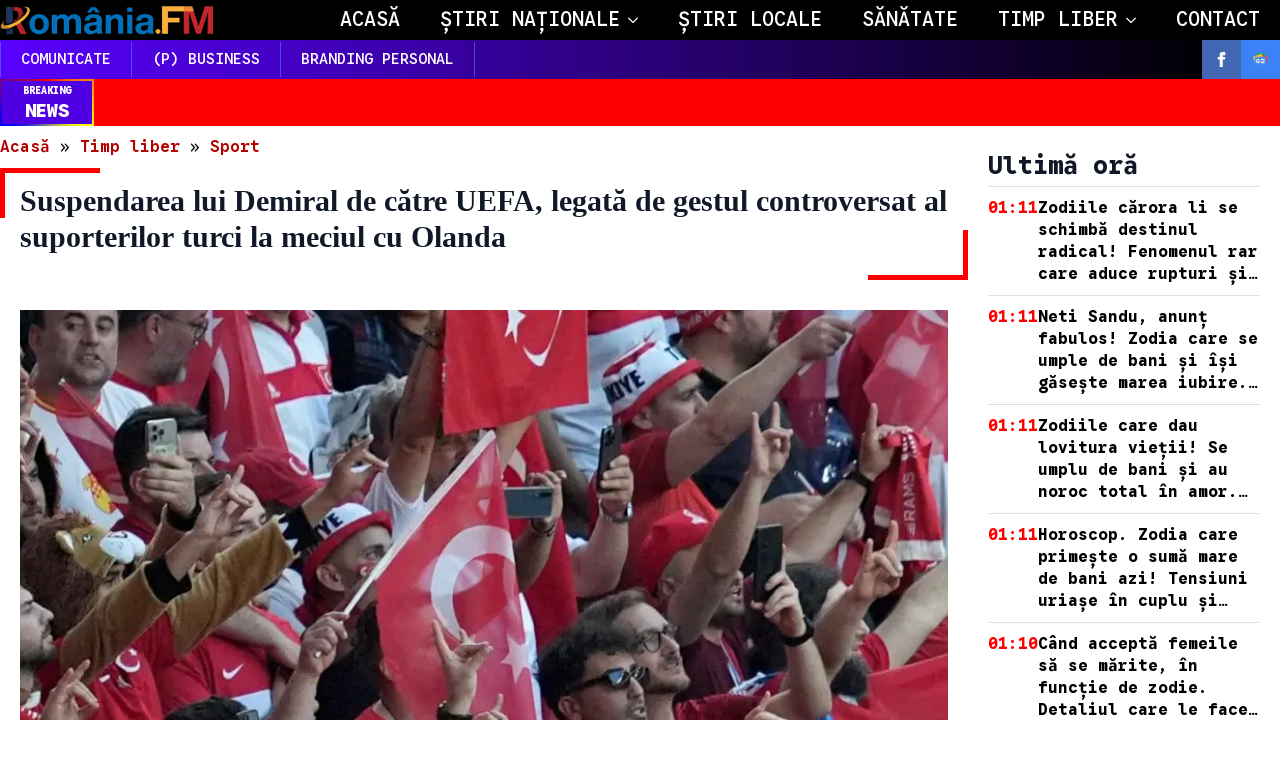

--- FILE ---
content_type: text/html; charset=UTF-8
request_url: https://romania.fm/timp-liber/sport/suspendarea-lui-demiral-de-catre-uefa-legata-de-gestul-controversat-al-suporterilor-turci-la-meciul-cu-olanda/
body_size: 64359
content:
<!doctype html><html lang="ro-RO" prefix="og: https://ogp.me/ns#"><head><meta charset="UTF-8"><meta name="viewport" content="width=device-width, initial-scale=1"><link rel='stylesheet' href='https://romania.fm/wp-content/plugins/breakdance/plugin/themeless/normalize.min.css'><title>Suspendarea lui Demiral de către UEFA, legată de gestul controversat al suporterilor turci la meciul cu Olanda</title><meta name="description" content="Gestul &quot;Lupului Gri&quot; la Meciul Turcia-Olanda: Controverse și Suspendarea lui Merih Demiral"/><meta name="robots" content="follow, index, max-snippet:-1, max-video-preview:-1, max-image-preview:large"/><link rel="canonical" href="https://romania.fm/timp-liber/sport/suspendarea-lui-demiral-de-catre-uefa-legata-de-gestul-controversat-al-suporterilor-turci-la-meciul-cu-olanda/" /><meta property="og:locale" content="ro_RO" /><meta property="og:type" content="article" /><meta property="og:title" content="Suspendarea lui Demiral de către UEFA, legată de gestul controversat al suporterilor turci la meciul cu Olanda" /><meta property="og:description" content="Gestul &quot;Lupului Gri&quot; la Meciul Turcia-Olanda: Controverse și Suspendarea lui Merih Demiral" /><meta property="og:url" content="https://romania.fm/timp-liber/sport/suspendarea-lui-demiral-de-catre-uefa-legata-de-gestul-controversat-al-suporterilor-turci-la-meciul-cu-olanda/" /><meta property="og:site_name" content="România FM" /><meta property="article:publisher" content="https://www.facebook.com/romaniafm.stiri" /><meta property="article:author" content="https://www.facebook.com/vioweb.profil/" /><meta property="article:tag" content="Semnificația gestului &quot;Lupului Gri&quot; la meciul Turcia-Olanda" /><meta property="article:tag" content="Suspendarea lui Merih Demiral și scandalul diplomatic Germania-Turcia" /><meta property="article:section" content="Sport" /><meta property="og:image" content="https://romania.fm/wp-content/uploads/2024/07/Turcia.webp" /><meta property="og:image:secure_url" content="https://romania.fm/wp-content/uploads/2024/07/Turcia.webp" /><meta property="og:image:width" content="1200" /><meta property="og:image:height" content="675" /><meta property="og:image:alt" content="Suspendarea lui Demiral de către UEFA, legată de gestul controversat al suporterilor turci la meciul cu Olanda" /><meta property="og:image:type" content="image/webp" /><meta property="article:published_time" content="2024-07-07T18:04:42+02:00" /><meta name="twitter:card" content="summary_large_image" /><meta name="twitter:title" content="Suspendarea lui Demiral de către UEFA, legată de gestul controversat al suporterilor turci la meciul cu Olanda" /><meta name="twitter:description" content="Gestul &quot;Lupului Gri&quot; la Meciul Turcia-Olanda: Controverse și Suspendarea lui Merih Demiral" /><meta name="twitter:image" content="https://romania.fm/wp-content/uploads/2024/07/Turcia.webp" /><meta name="twitter:label1" content="Scris de" /><meta name="twitter:data1" content="Gheorghe Andreea" /><meta name="twitter:label2" content="Timp pentru citire" /><meta name="twitter:data2" content="1 minut" /> <script type="application/ld+json" class="rank-math-schema-pro">{"@context":"https://schema.org","@graph":[{"@type":"Place","@id":"https://romania.fm/#place","address":{"@type":"PostalAddress","streetAddress":"Str. Marius Moga","addressLocality":"Timi\u0219oara","addressRegion":"Timi\u0219","postalCode":"300668","addressCountry":"Rom\u00e2nia"}},{"@type":"Organization","@id":"https://romania.fm/#organization","name":"Rom\u00e2nia FM","url":"https://romania.fm","sameAs":["https://www.facebook.com/romaniafm.stiri","https://www.facebook.com/romaniafm.stiri","https://www.facebook.com/romaniafm.timisoara","https://www.facebook.com/profile.php?id=100075882535860","https://www.facebook.com/profile.php?id=61558625105230"],"email":"redactie@romania.fm","address":{"@type":"PostalAddress","streetAddress":"Str. Marius Moga","addressLocality":"Timi\u0219oara","addressRegion":"Timi\u0219","postalCode":"300668","addressCountry":"Rom\u00e2nia"},"logo":{"@type":"ImageObject","@id":"https://romania.fm/#logo","url":"https://romania.fm/wp-content/uploads/2024/05/Romania-FM-Metro-UI-Bookmarklet.png","contentUrl":"https://romania.fm/wp-content/uploads/2024/05/Romania-FM-Metro-UI-Bookmarklet.png","caption":"Rom\u00e2nia FM","inLanguage":"ro-RO","width":"144","height":"144"},"contactPoint":[{"@type":"ContactPoint","telephone":"+4-0760-339-339","contactType":"customer support"}],"location":{"@id":"https://romania.fm/#place"}},{"@type":"WebSite","@id":"https://romania.fm/#website","url":"https://romania.fm","name":"Rom\u00e2nia FM","publisher":{"@id":"https://romania.fm/#organization"},"inLanguage":"ro-RO"},{"@type":"ImageObject","@id":"https://romania.fm/wp-content/uploads/2024/07/Turcia.webp","url":"https://romania.fm/wp-content/uploads/2024/07/Turcia.webp","width":"1200","height":"675","inLanguage":"ro-RO"},{"@type":"BreadcrumbList","@id":"https://romania.fm/timp-liber/sport/suspendarea-lui-demiral-de-catre-uefa-legata-de-gestul-controversat-al-suporterilor-turci-la-meciul-cu-olanda/#breadcrumb","itemListElement":[{"@type":"ListItem","position":"1","item":{"@id":"https://romania.fm","name":"Acas\u0103"}},{"@type":"ListItem","position":"2","item":{"@id":"https://romania.fm/timp-liber/","name":"Timp liber"}},{"@type":"ListItem","position":"3","item":{"@id":"https://romania.fm/timp-liber/sport/","name":"Sport"}},{"@type":"ListItem","position":"4","item":{"@id":"https://romania.fm/timp-liber/sport/suspendarea-lui-demiral-de-catre-uefa-legata-de-gestul-controversat-al-suporterilor-turci-la-meciul-cu-olanda/","name":"Suspendarea lui Demiral de c\u0103tre UEFA, legat\u0103 de gestul controversat al suporterilor turci la meciul cu Olanda"}}]},{"@type":"WebPage","@id":"https://romania.fm/timp-liber/sport/suspendarea-lui-demiral-de-catre-uefa-legata-de-gestul-controversat-al-suporterilor-turci-la-meciul-cu-olanda/#webpage","url":"https://romania.fm/timp-liber/sport/suspendarea-lui-demiral-de-catre-uefa-legata-de-gestul-controversat-al-suporterilor-turci-la-meciul-cu-olanda/","name":"Suspendarea lui Demiral de c\u0103tre UEFA, legat\u0103 de gestul controversat al suporterilor turci la meciul cu Olanda","datePublished":"2024-07-07T18:04:42+02:00","dateModified":"2024-07-07T18:04:42+02:00","isPartOf":{"@id":"https://romania.fm/#website"},"primaryImageOfPage":{"@id":"https://romania.fm/wp-content/uploads/2024/07/Turcia.webp"},"inLanguage":"ro-RO","breadcrumb":{"@id":"https://romania.fm/timp-liber/sport/suspendarea-lui-demiral-de-catre-uefa-legata-de-gestul-controversat-al-suporterilor-turci-la-meciul-cu-olanda/#breadcrumb"}},{"@type":"Person","@id":"https://romania.fm/jurnalist/andreea-gheorghe/","name":"Gheorghe Andreea","url":"https://romania.fm/jurnalist/andreea-gheorghe/","image":{"@type":"ImageObject","@id":"https://romania.fm/wp-content/litespeed/avatar/86a7004c4e0f44c374f72d20e583b3d8.jpg?ver=1768936422","url":"https://romania.fm/wp-content/litespeed/avatar/86a7004c4e0f44c374f72d20e583b3d8.jpg?ver=1768936422","caption":"Gheorghe Andreea","inLanguage":"ro-RO"},"worksFor":{"@id":"https://romania.fm/#organization"}},{"@type":"NewsArticle","headline":"Suspendarea lui Demiral de c\u0103tre UEFA, legat\u0103 de gestul controversat al suporterilor turci la meciul cu Olanda","datePublished":"2024-07-07T18:04:42+02:00","dateModified":"2024-07-07T18:04:42+02:00","articleSection":"Sport","author":{"@id":"https://romania.fm/jurnalist/andreea-gheorghe/","name":"Gheorghe Andreea"},"publisher":{"@id":"https://romania.fm/#organization"},"description":"Gestul &quot;Lupului Gri&quot; la Meciul Turcia-Olanda: Controverse \u0219i Suspendarea lui Merih Demiral","copyrightYear":"2024","copyrightHolder":{"@id":"https://romania.fm/#organization"},"name":"Suspendarea lui Demiral de c\u0103tre UEFA, legat\u0103 de gestul controversat al suporterilor turci la meciul cu Olanda","@id":"https://romania.fm/timp-liber/sport/suspendarea-lui-demiral-de-catre-uefa-legata-de-gestul-controversat-al-suporterilor-turci-la-meciul-cu-olanda/#richSnippet","isPartOf":{"@id":"https://romania.fm/timp-liber/sport/suspendarea-lui-demiral-de-catre-uefa-legata-de-gestul-controversat-al-suporterilor-turci-la-meciul-cu-olanda/#webpage"},"image":{"@id":"https://romania.fm/wp-content/uploads/2024/07/Turcia.webp"},"inLanguage":"ro-RO","mainEntityOfPage":{"@id":"https://romania.fm/timp-liber/sport/suspendarea-lui-demiral-de-catre-uefa-legata-de-gestul-controversat-al-suporterilor-turci-la-meciul-cu-olanda/#webpage"}}]}</script> <link rel="alternate" type="application/rss+xml" title="Flux comentarii România FM &raquo; Suspendarea lui Demiral de către UEFA, legată de gestul controversat al suporterilor turci la meciul cu Olanda" href="https://romania.fm/timp-liber/sport/suspendarea-lui-demiral-de-catre-uefa-legata-de-gestul-controversat-al-suporterilor-turci-la-meciul-cu-olanda/feed/" /><link rel="alternate" title="oEmbed (JSON)" type="application/json+oembed" href="https://romania.fm/wp-json/oembed/1.0/embed?url=https%3A%2F%2Fromania.fm%2Ftimp-liber%2Fsport%2Fsuspendarea-lui-demiral-de-catre-uefa-legata-de-gestul-controversat-al-suporterilor-turci-la-meciul-cu-olanda%2F" /><link rel="alternate" title="oEmbed (XML)" type="text/xml+oembed" href="https://romania.fm/wp-json/oembed/1.0/embed?url=https%3A%2F%2Fromania.fm%2Ftimp-liber%2Fsport%2Fsuspendarea-lui-demiral-de-catre-uefa-legata-de-gestul-controversat-al-suporterilor-turci-la-meciul-cu-olanda%2F&#038;format=xml" /><style id='wp-img-auto-sizes-contain-inline-css' type='text/css'>img:is([sizes=auto i],[sizes^="auto," i]){contain-intrinsic-size:3000px 1500px}
/*# sourceURL=wp-img-auto-sizes-contain-inline-css */</style><link rel='stylesheet' id='wp_automatic_gallery_style-css' href='https://romania.fm/wp-content/plugins/wp-automatic/css/wp-automatic.css' type='text/css' media='all' /><link rel='stylesheet' id='next-stage-ads-boostads-frontend-css' href='https://romania.fm/wp-content/plugins/next-stage-ads/assets/css/boostads-frontend.css' type='text/css' media='all' /><link rel='stylesheet' id='next-stage-ads-frontend-css' href='https://romania.fm/wp-content/plugins/next-stage-ads/assets/css/admin.css' type='text/css' media='all' /> <script type="text/javascript" src="https://romania.fm/wp-includes/js/jquery/jquery.min.js" id="jquery-core-js"></script> <script type="text/javascript" src="https://romania.fm/wp-includes/js/jquery/jquery-migrate.min.js" id="jquery-migrate-js"></script> <script type="text/javascript" src="https://romania.fm/wp-content/plugins/wp-automatic/js/main-front.js" id="wp_automatic_gallery-js"></script> <link rel='shortlink' href='https://romania.fm/?p=8743' /><link rel="icon" href="https://romania.fm/wp-content/uploads/2025/02/cropped-Romania-FM-Ico-32x32.png" sizes="32x32" /><link rel="icon" href="https://romania.fm/wp-content/uploads/2025/02/cropped-Romania-FM-Ico-192x192.png" sizes="192x192" /><link rel="apple-touch-icon" href="https://romania.fm/wp-content/uploads/2025/02/cropped-Romania-FM-Ico-180x180.png" /><meta name="msapplication-TileImage" content="https://romania.fm/wp-content/uploads/2025/02/cropped-Romania-FM-Ico-270x270.png" /><style>.ai-viewports                 {--ai: 1;}
.ai-viewport-3                { display: none !important;}
.ai-viewport-2                { display: none !important;}
.ai-viewport-1                { display: inherit !important;}
.ai-viewport-0                { display: none !important;}
@media (min-width: 768px) and (max-width: 979px) {
.ai-viewport-1                { display: none !important;}
.ai-viewport-2                { display: inherit !important;}
}
@media (max-width: 767px) {
.ai-viewport-1                { display: none !important;}
.ai-viewport-3                { display: inherit !important;}
}
.ai-rotate {position: relative;}
.ai-rotate-hidden {visibility: hidden;}
.ai-rotate-hidden-2 {position: absolute; top: 0; left: 0; width: 100%; height: 100%;}
.ai-list-data, .ai-ip-data, .ai-filter-check, .ai-fallback, .ai-list-block, .ai-list-block-ip, .ai-list-block-filter {visibility: hidden; position: absolute; width: 50%; height: 1px; top: -1000px; z-index: -9999; margin: 0px!important;}
.ai-list-data, .ai-ip-data, .ai-filter-check, .ai-fallback {min-width: 1px;}
.ai-close {position: relative;}
.ai-close-button {position: absolute; top: -11px; right: -11px; width: 24px; height: 24px; background: url(https://romania.fm/wp-content/plugins/ad-inserter-pro/css/images/close-button.png) no-repeat center center; cursor: pointer; z-index: 9; display: none;}
.ai-close-show {display: block;}
.ai-close-left {right: unset; left: -11px;}
.ai-close-bottom {top: unset; bottom: -10px;}
.ai-close-none {visibility: hidden;}
.ai-close-fit {width: fit-content; width: -moz-fit-content;}</style><style id="" media="all">/* adlam */
@font-face {
  font-family: 'Google Sans Code';
  font-style: italic;
  font-weight: 300 800;
  font-display: swap;
  src: url(/fonts.gstatic.com/s/googlesanscode/v14/pxiZyogzv91QhV44Z_GQBHsGf5PuWEtUz06tjPBHiUmo.woff2) format('woff2');
  unicode-range: U+061F, U+0640, U+2015, U+201B, U+2020-2021, U+2030, U+204F, U+25CC, U+2E28-2E29, U+2E41, U+1E900-1E95F;
}
/* canadian-aboriginal */
@font-face {
  font-family: 'Google Sans Code';
  font-style: italic;
  font-weight: 300 800;
  font-display: swap;
  src: url(/fonts.gstatic.com/s/googlesanscode/v14/pxiZyogzv91QhV44Z_GQBHsGf5PuWEtUgk6tjPBHiUmo.woff2) format('woff2');
  unicode-range: U+02C7, U+02D8-02D9, U+02DB, U+0307, U+1400-167F, U+18B0-18F5, U+25CC, U+11AB0-11ABF;
}
/* cherokee */
@font-face {
  font-family: 'Google Sans Code';
  font-style: italic;
  font-weight: 300 800;
  font-display: swap;
  src: url(/fonts.gstatic.com/s/googlesanscode/v14/pxiZyogzv91QhV44Z_GQBHsGf5PuWEtUvk6tjPBHiUmo.woff2) format('woff2');
  unicode-range: U+0300-0302, U+0304, U+030B-030C, U+0323-0324, U+0330-0331, U+13A0-13FF, U+AB70-ABBF;
}
/* math */
@font-face {
  font-family: 'Google Sans Code';
  font-style: italic;
  font-weight: 300 800;
  font-display: swap;
  src: url(/fonts.gstatic.com/s/googlesanscode/v14/pxiZyogzv91QhV44Z_GQBHsGf5PuWEtU0U6tjPBHiUmo.woff2) format('woff2');
  unicode-range: U+0302-0303, U+0305, U+0307-0308, U+0310, U+0312, U+0315, U+031A, U+0326-0327, U+032C, U+032F-0330, U+0332-0333, U+0338, U+033A, U+0346, U+034D, U+0391-03A1, U+03A3-03A9, U+03B1-03C9, U+03D1, U+03D5-03D6, U+03F0-03F1, U+03F4-03F5, U+2016-2017, U+2034-2038, U+203C, U+2040, U+2043, U+2047, U+2050, U+2057, U+205F, U+2070-2071, U+2074-208E, U+2090-209C, U+20D0-20DC, U+20E1, U+20E5-20EF, U+2100-2112, U+2114-2115, U+2117-2121, U+2123-214F, U+2190, U+2192, U+2194-21AE, U+21B0-21E5, U+21F1-21F2, U+21F4-2211, U+2213-2214, U+2216-22FF, U+2308-230B, U+2310, U+2319, U+231C-2321, U+2336-237A, U+237C, U+2395, U+239B-23B7, U+23D0, U+23DC-23E1, U+2474-2475, U+25AF, U+25B3, U+25B7, U+25BD, U+25C1, U+25CA, U+25CC, U+25FB, U+266D-266F, U+27C0-27FF, U+2900-2AFF, U+2B0E-2B11, U+2B30-2B4C, U+2BFE, U+3030, U+FF5B, U+FF5D, U+1D400-1D7FF, U+1EE00-1EEFF;
}
/* old-permic */
@font-face {
  font-family: 'Google Sans Code';
  font-style: italic;
  font-weight: 300 800;
  font-display: swap;
  src: url(/fonts.gstatic.com/s/googlesanscode/v14/pxiZyogzv91QhV44Z_GQBHsGf5PuWEtUwU6tjPBHiUmo.woff2) format('woff2');
  unicode-range: U+0300, U+0306-0308, U+0313, U+0483, U+20DB, U+25CC, U+10350-1037A;
}
/* symbols */
@font-face {
  font-family: 'Google Sans Code';
  font-style: italic;
  font-weight: 300 800;
  font-display: swap;
  src: url(/fonts.gstatic.com/s/googlesanscode/v14/pxiZyogzv91QhV44Z_GQBHsGf5PuWEtUw06tjPBHiUmo.woff2) format('woff2');
  unicode-range: U+0001-000C, U+000E-001F, U+007F-009F, U+20DD-20E0, U+20E2-20E4, U+2150-218F, U+2190, U+2192, U+2194-2199, U+21AF, U+21E6-21F0, U+21F3, U+2218-2219, U+2299, U+22C4-22C6, U+2300-243F, U+2440-244A, U+2460-24FF, U+25A0-27BF, U+2800-28FF, U+2921-2922, U+2981, U+29BF, U+29EB, U+2B00-2BFF, U+4DC0-4DFF, U+FFF9-FFFB, U+10140-1018E, U+10190-1019C, U+101A0, U+101D0-101FD, U+102E0-102FB, U+10E60-10E7E, U+1D2C0-1D2D3, U+1D2E0-1D37F, U+1F000-1F0FF, U+1F100-1F1AD, U+1F1E6-1F1FF, U+1F30D-1F30F, U+1F315, U+1F31C, U+1F31E, U+1F320-1F32C, U+1F336, U+1F378, U+1F37D, U+1F382, U+1F393-1F39F, U+1F3A7-1F3A8, U+1F3AC-1F3AF, U+1F3C2, U+1F3C4-1F3C6, U+1F3CA-1F3CE, U+1F3D4-1F3E0, U+1F3ED, U+1F3F1-1F3F3, U+1F3F5-1F3F7, U+1F408, U+1F415, U+1F41F, U+1F426, U+1F43F, U+1F441-1F442, U+1F444, U+1F446-1F449, U+1F44C-1F44E, U+1F453, U+1F46A, U+1F47D, U+1F4A3, U+1F4B0, U+1F4B3, U+1F4B9, U+1F4BB, U+1F4BF, U+1F4C8-1F4CB, U+1F4D6, U+1F4DA, U+1F4DF, U+1F4E3-1F4E6, U+1F4EA-1F4ED, U+1F4F7, U+1F4F9-1F4FB, U+1F4FD-1F4FE, U+1F503, U+1F507-1F50B, U+1F50D, U+1F512-1F513, U+1F53E-1F54A, U+1F54F-1F5FA, U+1F610, U+1F650-1F67F, U+1F687, U+1F68D, U+1F691, U+1F694, U+1F698, U+1F6AD, U+1F6B2, U+1F6B9-1F6BA, U+1F6BC, U+1F6C6-1F6CF, U+1F6D3-1F6D7, U+1F6E0-1F6EA, U+1F6F0-1F6F3, U+1F6F7-1F6FC, U+1F700-1F7FF, U+1F800-1F80B, U+1F810-1F847, U+1F850-1F859, U+1F860-1F887, U+1F890-1F8AD, U+1F8B0-1F8BB, U+1F8C0-1F8C1, U+1F900-1F90B, U+1F93B, U+1F946, U+1F984, U+1F996, U+1F9E9, U+1FA00-1FA6F, U+1FA70-1FA7C, U+1FA80-1FA89, U+1FA8F-1FAC6, U+1FACE-1FADC, U+1FADF-1FAE9, U+1FAF0-1FAF8, U+1FB00-1FBFF;
}
/* symbols2 */
@font-face {
  font-family: 'Google Sans Code';
  font-style: italic;
  font-weight: 300 800;
  font-display: swap;
  src: url(/fonts.gstatic.com/s/googlesanscode/v14/pxiZyogzv91QhV44Z_GQBHsGf5PuWEtUF2-Io9hNgXGRwA.woff2) format('woff2');
  unicode-range: U+2000-2001, U+2004-2008, U+200A, U+23B8-23BD, U+2500-259F;
}
/* syriac */
@font-face {
  font-family: 'Google Sans Code';
  font-style: italic;
  font-weight: 300 800;
  font-display: swap;
  src: url(/fonts.gstatic.com/s/googlesanscode/v14/pxiZyogzv91QhV44Z_GQBHsGf5PuWEtU3k6tjPBHiUmo.woff2) format('woff2');
  unicode-range: U+0303-0304, U+0307-0308, U+030A, U+0320, U+0323-0325, U+032D-032E, U+0330-0331, U+060C, U+061B-061C, U+061F, U+0621, U+0640, U+064B-0655, U+0660-066C, U+0670, U+0700-074F, U+0860-086A, U+1DF8, U+1DFA, U+200C-200F, U+25CC, U+2670-2671;
}
/* vietnamese */
@font-face {
  font-family: 'Google Sans Code';
  font-style: italic;
  font-weight: 300 800;
  font-display: swap;
  src: url(/fonts.gstatic.com/s/googlesanscode/v14/pxiZyogzv91QhV44Z_GQBHsGf5PuWEtUok6tjPBHiUmo.woff2) format('woff2');
  unicode-range: U+0102-0103, U+0110-0111, U+0128-0129, U+0168-0169, U+01A0-01A1, U+01AF-01B0, U+0300-0301, U+0303-0304, U+0308-0309, U+0323, U+0329, U+1EA0-1EF9, U+20AB;
}
/* latin-ext */
@font-face {
  font-family: 'Google Sans Code';
  font-style: italic;
  font-weight: 300 800;
  font-display: swap;
  src: url(/fonts.gstatic.com/s/googlesanscode/v14/pxiZyogzv91QhV44Z_GQBHsGf5PuWEtUo06tjPBHiUmo.woff2) format('woff2');
  unicode-range: U+0100-02BA, U+02BD-02C5, U+02C7-02CC, U+02CE-02D7, U+02DD-02FF, U+0304, U+0308, U+0329, U+1D00-1DBF, U+1E00-1E9F, U+1EF2-1EFF, U+2020, U+20A0-20AB, U+20AD-20C0, U+2113, U+2C60-2C7F, U+A720-A7FF;
}
/* latin */
@font-face {
  font-family: 'Google Sans Code';
  font-style: italic;
  font-weight: 300 800;
  font-display: swap;
  src: url(/fonts.gstatic.com/s/googlesanscode/v14/pxiZyogzv91QhV44Z_GQBHsGf5PuWEtUrU6tjPBHiQ.woff2) format('woff2');
  unicode-range: U+0000-00FF, U+0131, U+0152-0153, U+02BB-02BC, U+02C6, U+02DA, U+02DC, U+0304, U+0308, U+0329, U+2000-206F, U+20AC, U+2122, U+2191, U+2193, U+2212, U+2215, U+FEFF, U+FFFD;
}
/* adlam */
@font-face {
  font-family: 'Google Sans Code';
  font-style: normal;
  font-weight: 300 800;
  font-display: swap;
  src: url(/fonts.gstatic.com/s/googlesanscode/v14/pxifyogzv91QhV44Z_GQBHsGf5PuWCxkr0SqrvJ3iA.woff2) format('woff2');
  unicode-range: U+061F, U+0640, U+2015, U+201B, U+2020-2021, U+2030, U+204F, U+25CC, U+2E28-2E29, U+2E41, U+1E900-1E95F;
}
/* canadian-aboriginal */
@font-face {
  font-family: 'Google Sans Code';
  font-style: normal;
  font-weight: 300 800;
  font-display: swap;
  src: url(/fonts.gstatic.com/s/googlesanscode/v14/pxifyogzv91QhV44Z_GQBHsGf5PuWGFkr0SqrvJ3iA.woff2) format('woff2');
  unicode-range: U+02C7, U+02D8-02D9, U+02DB, U+0307, U+1400-167F, U+18B0-18F5, U+25CC, U+11AB0-11ABF;
}
/* cherokee */
@font-face {
  font-family: 'Google Sans Code';
  font-style: normal;
  font-weight: 300 800;
  font-display: swap;
  src: url(/fonts.gstatic.com/s/googlesanscode/v14/pxifyogzv91QhV44Z_GQBHsGf5PuWF1kr0SqrvJ3iA.woff2) format('woff2');
  unicode-range: U+0300-0302, U+0304, U+030B-030C, U+0323-0324, U+0330-0331, U+13A0-13FF, U+AB70-ABBF;
}
/* math */
@font-face {
  font-family: 'Google Sans Code';
  font-style: normal;
  font-weight: 300 800;
  font-display: swap;
  src: url(/fonts.gstatic.com/s/googlesanscode/v14/pxifyogzv91QhV44Z_GQBHsGf5PuWDJkr0SqrvJ3iA.woff2) format('woff2');
  unicode-range: U+0302-0303, U+0305, U+0307-0308, U+0310, U+0312, U+0315, U+031A, U+0326-0327, U+032C, U+032F-0330, U+0332-0333, U+0338, U+033A, U+0346, U+034D, U+0391-03A1, U+03A3-03A9, U+03B1-03C9, U+03D1, U+03D5-03D6, U+03F0-03F1, U+03F4-03F5, U+2016-2017, U+2034-2038, U+203C, U+2040, U+2043, U+2047, U+2050, U+2057, U+205F, U+2070-2071, U+2074-208E, U+2090-209C, U+20D0-20DC, U+20E1, U+20E5-20EF, U+2100-2112, U+2114-2115, U+2117-2121, U+2123-214F, U+2190, U+2192, U+2194-21AE, U+21B0-21E5, U+21F1-21F2, U+21F4-2211, U+2213-2214, U+2216-22FF, U+2308-230B, U+2310, U+2319, U+231C-2321, U+2336-237A, U+237C, U+2395, U+239B-23B7, U+23D0, U+23DC-23E1, U+2474-2475, U+25AF, U+25B3, U+25B7, U+25BD, U+25C1, U+25CA, U+25CC, U+25FB, U+266D-266F, U+27C0-27FF, U+2900-2AFF, U+2B0E-2B11, U+2B30-2B4C, U+2BFE, U+3030, U+FF5B, U+FF5D, U+1D400-1D7FF, U+1EE00-1EEFF;
}
/* old-permic */
@font-face {
  font-family: 'Google Sans Code';
  font-style: normal;
  font-weight: 300 800;
  font-display: swap;
  src: url(/fonts.gstatic.com/s/googlesanscode/v14/pxifyogzv91QhV44Z_GQBHsGf5PuWCJkr0SqrvJ3iA.woff2) format('woff2');
  unicode-range: U+0300, U+0306-0308, U+0313, U+0483, U+20DB, U+25CC, U+10350-1037A;
}
/* symbols */
@font-face {
  font-family: 'Google Sans Code';
  font-style: normal;
  font-weight: 300 800;
  font-display: swap;
  src: url(/fonts.gstatic.com/s/googlesanscode/v14/pxifyogzv91QhV44Z_GQBHsGf5PuWCBkr0SqrvJ3iA.woff2) format('woff2');
  unicode-range: U+0001-000C, U+000E-001F, U+007F-009F, U+20DD-20E0, U+20E2-20E4, U+2150-218F, U+2190, U+2192, U+2194-2199, U+21AF, U+21E6-21F0, U+21F3, U+2218-2219, U+2299, U+22C4-22C6, U+2300-243F, U+2440-244A, U+2460-24FF, U+25A0-27BF, U+2800-28FF, U+2921-2922, U+2981, U+29BF, U+29EB, U+2B00-2BFF, U+4DC0-4DFF, U+FFF9-FFFB, U+10140-1018E, U+10190-1019C, U+101A0, U+101D0-101FD, U+102E0-102FB, U+10E60-10E7E, U+1D2C0-1D2D3, U+1D2E0-1D37F, U+1F000-1F0FF, U+1F100-1F1AD, U+1F1E6-1F1FF, U+1F30D-1F30F, U+1F315, U+1F31C, U+1F31E, U+1F320-1F32C, U+1F336, U+1F378, U+1F37D, U+1F382, U+1F393-1F39F, U+1F3A7-1F3A8, U+1F3AC-1F3AF, U+1F3C2, U+1F3C4-1F3C6, U+1F3CA-1F3CE, U+1F3D4-1F3E0, U+1F3ED, U+1F3F1-1F3F3, U+1F3F5-1F3F7, U+1F408, U+1F415, U+1F41F, U+1F426, U+1F43F, U+1F441-1F442, U+1F444, U+1F446-1F449, U+1F44C-1F44E, U+1F453, U+1F46A, U+1F47D, U+1F4A3, U+1F4B0, U+1F4B3, U+1F4B9, U+1F4BB, U+1F4BF, U+1F4C8-1F4CB, U+1F4D6, U+1F4DA, U+1F4DF, U+1F4E3-1F4E6, U+1F4EA-1F4ED, U+1F4F7, U+1F4F9-1F4FB, U+1F4FD-1F4FE, U+1F503, U+1F507-1F50B, U+1F50D, U+1F512-1F513, U+1F53E-1F54A, U+1F54F-1F5FA, U+1F610, U+1F650-1F67F, U+1F687, U+1F68D, U+1F691, U+1F694, U+1F698, U+1F6AD, U+1F6B2, U+1F6B9-1F6BA, U+1F6BC, U+1F6C6-1F6CF, U+1F6D3-1F6D7, U+1F6E0-1F6EA, U+1F6F0-1F6F3, U+1F6F7-1F6FC, U+1F700-1F7FF, U+1F800-1F80B, U+1F810-1F847, U+1F850-1F859, U+1F860-1F887, U+1F890-1F8AD, U+1F8B0-1F8BB, U+1F8C0-1F8C1, U+1F900-1F90B, U+1F93B, U+1F946, U+1F984, U+1F996, U+1F9E9, U+1FA00-1FA6F, U+1FA70-1FA7C, U+1FA80-1FA89, U+1FA8F-1FAC6, U+1FACE-1FADC, U+1FADF-1FAE9, U+1FAF0-1FAF8, U+1FB00-1FBFF;
}
/* symbols2 */
@font-face {
  font-family: 'Google Sans Code';
  font-style: normal;
  font-weight: 300 800;
  font-display: swap;
  src: url(/fonts.gstatic.com/s/googlesanscode/v14/pxifyogzv91QhV44Z_GQBHsGf5PuWPRFimuCpPpPsXA.woff2) format('woff2');
  unicode-range: U+2000-2001, U+2004-2008, U+200A, U+23B8-23BD, U+2500-259F;
}
/* syriac */
@font-face {
  font-family: 'Google Sans Code';
  font-style: normal;
  font-weight: 300 800;
  font-display: swap;
  src: url(/fonts.gstatic.com/s/googlesanscode/v14/pxifyogzv91QhV44Z_GQBHsGf5PuWD1kr0SqrvJ3iA.woff2) format('woff2');
  unicode-range: U+0303-0304, U+0307-0308, U+030A, U+0320, U+0323-0325, U+032D-032E, U+0330-0331, U+060C, U+061B-061C, U+061F, U+0621, U+0640, U+064B-0655, U+0660-066C, U+0670, U+0700-074F, U+0860-086A, U+1DF8, U+1DFA, U+200C-200F, U+25CC, U+2670-2671;
}
/* vietnamese */
@font-face {
  font-family: 'Google Sans Code';
  font-style: normal;
  font-weight: 300 800;
  font-display: swap;
  src: url(/fonts.gstatic.com/s/googlesanscode/v14/pxifyogzv91QhV44Z_GQBHsGf5PuWEFkr0SqrvJ3iA.woff2) format('woff2');
  unicode-range: U+0102-0103, U+0110-0111, U+0128-0129, U+0168-0169, U+01A0-01A1, U+01AF-01B0, U+0300-0301, U+0303-0304, U+0308-0309, U+0323, U+0329, U+1EA0-1EF9, U+20AB;
}
/* latin-ext */
@font-face {
  font-family: 'Google Sans Code';
  font-style: normal;
  font-weight: 300 800;
  font-display: swap;
  src: url(/fonts.gstatic.com/s/googlesanscode/v14/pxifyogzv91QhV44Z_GQBHsGf5PuWEBkr0SqrvJ3iA.woff2) format('woff2');
  unicode-range: U+0100-02BA, U+02BD-02C5, U+02C7-02CC, U+02CE-02D7, U+02DD-02FF, U+0304, U+0308, U+0329, U+1D00-1DBF, U+1E00-1E9F, U+1EF2-1EFF, U+2020, U+20A0-20AB, U+20AD-20C0, U+2113, U+2C60-2C7F, U+A720-A7FF;
}
/* latin */
@font-face {
  font-family: 'Google Sans Code';
  font-style: normal;
  font-weight: 300 800;
  font-display: swap;
  src: url(/fonts.gstatic.com/s/googlesanscode/v14/pxifyogzv91QhV44Z_GQBHsGf5PuWE5kr0SqrvI.woff2) format('woff2');
  unicode-range: U+0000-00FF, U+0131, U+0152-0153, U+02BB-02BC, U+02C6, U+02DA, U+02DC, U+0304, U+0308, U+0329, U+2000-206F, U+20AC, U+2122, U+2191, U+2193, U+2212, U+2215, U+FEFF, U+FFFD;
}
</style><link rel="stylesheet" href="https://romania.fm/wp-content/plugins/breakdance/subplugins/breakdance-elements/dependencies-files/breakdance-posts@1/posts.css?bd_ver=2.6.1" /><link rel="stylesheet" href="https://romania.fm/wp-content/plugins/breakdance/subplugins/breakdance-elements/dependencies-files/breakdance-fancy-background@1/fancy-background.css?bd_ver=2.6.1" /><link rel="stylesheet" href="https://romania.fm/wp-content/plugins/breakdance/subplugins/breakdance-elements/dependencies-files/awesome-menu@1/awesome-menu.css?bd_ver=2.6.1" /><link rel="stylesheet" href="https://romania.fm/wp-content/uploads/breakdance/css/post-31703-defaults.css?v=a598ba3fda660031997bb19e1a31e5e0" /><link rel="stylesheet" href="https://romania.fm/wp-content/uploads/breakdance/css/post-38046-defaults.css?v=1846158a06f714dc53e18ba257652acd" /><link rel="stylesheet" href="https://romania.fm/wp-content/uploads/breakdance/css/post-36397-defaults.css?v=98fc532244e3af47726d918498af4340" /><link rel="stylesheet" href="https://romania.fm/wp-content/uploads/breakdance/css/global-settings.css?v=719b33a2f0a6f0214097782936076e8a" /><link rel="stylesheet" href="https://romania.fm/wp-content/uploads/breakdance/css/presets.css?v=f476c22d6ab2718f15d76f9824ac533a" /><link rel="stylesheet" href="https://romania.fm/wp-content/uploads/breakdance/css/selectors.css?v=d2a65df01aa30e8baf38200c41141519" /><link rel="stylesheet" href="https://romania.fm/wp-content/uploads/breakdance/css/post-31703.css?v=a2f57669ac550705b64a2dd39638a022" /><link rel="stylesheet" href="https://romania.fm/wp-content/uploads/breakdance/css/post-38046.css?v=343a35a2720a526c6ff07754410c241c" /><link rel="stylesheet" href="https://romania.fm/wp-content/uploads/breakdance/css/post-36397.css?v=8aeb278a452dfd53a6faf44cd9a3ba63" /><meta property="fb:app_id" content="1431946171056864" /> <script async src="https://pagead2.googlesyndication.com/pagead/js/adsbygoogle.js?client=ca-pub-6685161985640640" crossorigin="anonymous"></script> <meta name="viewport" content="width=device-width, initial-scale=1.0"><! -- Usermaven --> <script type="text/javascript">(function () {
        window.usermaven = window.usermaven || (function () { (window.usermavenQ = window.usermavenQ || []).push(arguments); })
        var t = document.createElement('script'),
            s = document.getElementsByTagName('script')[0];
        t.defer = true;
        t.id = 'um-tracker';
        t.setAttribute('data-tracking-host', "https://maven.romania.fm")
        t.setAttribute('data-key', 'UM5YnZPGJY');  
        t.src = 'https://t.usermaven.com/lib.js';
        s.parentNode.insertBefore(t, s);
    })();</script> <script type="text/javascript">(function () {
        window.usermaven = window.usermaven || (function () { (window.usermavenQ = window.usermavenQ || []).push(arguments); })
        var t = document.createElement('script'),
            s = document.getElementsByTagName('script')[0];
        t.defer = true;
        t.id = 'um-tracker';
        t.setAttribute('data-tracking-host', "https://events.usermaven.com")
        t.setAttribute('data-key', 'UM75wZyDMk');  
        t.src = 'https://t.usermaven.com/lib.js';
        s.parentNode.insertBefore(t, s);
    })();</script>  <script src="https://stpd.cloud/assets/libraries/inview.min.js"></script> <script>inView.offset(-150);</script> <script async src="https://securepubads.g.doubleclick.net/tag/js/gpt.js" ></script> <script>stpd = window.stpd || {que: []};
    window.googletag = window.googletag || {};
    googletag.cmd = googletag.cmd || [];
    googletag.cmd.push (function () {
        if (window.innerWidth >= 1200) {
            googletag.defineSlot('/147246189,108468812/romania.fm_1000x100_anchor_desktop', [[1000,100],[970,90],[728,90],[990,90],[970,50],[960,90],[950,90],[980,90]], 'romania_fm_anchor_responsive').addService(googletag.pubads());
            googletag.defineSlot('/147246189,108468812/romania.fm_1200x280_billboard_top_desktop', [[970,250],[970,90],[1200,250],[1000,250],[1200,200],[728,90],[970,210],[970,120],[950,90],[728,200],[728,250]], 'romania_fm_billboard_top_responsive').addService(googletag.pubads());
        } else {
            googletag.defineSlot('/147246189,108468812/romania.fm_320x100_anchor_mobile', [[320,100],[320,50],[300,100],[300,50]], 'romania_fm_anchor_responsive').addService(googletag.pubads());
            googletag.defineSlot('/147246189,108468812/romania.fm_336x336_billboard_top_mobile', [[336,280],[300,250],[336,336],[336,320],[320,320],[300,300],[320,250]], 'romania_fm_billboard_top_responsive').addService(googletag.pubads());
        }       
        
        var interstitialSlot = googletag.defineOutOfPageSlot('/147246189,108468812/romania.fm_interstitial', googletag.enums.OutOfPageFormat.INTERSTITIAL);
            if (interstitialSlot) interstitialSlot.addService(googletag.pubads());

        googletag.pubads().disableInitialLoad();
        googletag.pubads().enableSingleRequest();
        googletag.pubads().collapseEmptyDivs();
        googletag.pubads().setTargeting('category', ["news","national_news","local_news"]).setTargeting('audience_interest', ["national_news","local_news"]);
        googletag.enableServices();
        googletag.display(interstitialSlot);
    });</script> <script async src="https://stpd.cloud/saas/7435"></script> <style>.display-flex {
        display: -webkit-box !important;
            display: -ms-flexbox !important;
                display: flex !important;
        -webkit-box-pack: center;
            -ms-flex-pack: center;
                justify-content: center;
        -webkit-box-align: center;
            -ms-flex-align: center;
                align-items: center;
    }
    .homepage-height, .billboard-height, .article-height {
        min-height: 336px !important;
    }
    @media(min-width: 1120px) {
        .homepage-height {
            min-height: 300px !important;
        }
    }
    @media(min-width: 1200px) {
        .billboard-height {
            min-height: 280px !important;
        }
    }
    @media(min-width: 1300px) {
        .article-height {
            min-height: 250px !important;
        }
    }</style></head><body class="wp-singular post-template-default single single-post postid-8743 single-format-standard wp-theme-breakdance-zero breakdance">
<svg class="breakdance-global-gradients-sprite" aria-hidden="true"><linearGradient x1="0" y1="0.5" x2="1" y2="0.5" id="bde-palette-blue-b5c6246a-8fed-4a3b-a043-43b9c263db99-gradient-4"><stop stop-opacity="1" stop-color="#5900ff" offset="0"></stop><stop stop-opacity="1" stop-color="#000000" offset="0.9538461538461539"></stop></linearGradient></svg><div id="fb-root"></div><section class="bde-section-36397-121 bde-section"><div class="section-container"><div class="bde-div-36397-137 bde-div"><a class="bde-container-link-36397-146 bde-container-link breakdance-link" href="https://romania.fm" target="_self" data-type="url"><img class="bde-image2-36397-126 bde-image2" src="https://romania.fm/wp-content/uploads/2024/12/Romania-FM-h50.png" alt="Romania FM h50" loading="lazy" sizes="(max-width: 364px) 100vw, 364px"></a><div class="bde-menu-36397-130 bde-menu" onclick="usermaven(&quot;track&quot;, &quot;[W] Main Menu&quot;);"><nav class="breakdance-menu breakdance-menu--collapse    ">
<button class="breakdance-menu-toggle breakdance-menu-toggle--squeeze" type="button" aria-label="Open Menu" aria-expanded="false" aria-controls="menu-130">
<span class="breakdance-menu-toggle-icon">
<span class="breakdance-menu-toggle-lines"></span>
</span>
</button><ul class="breakdance-menu-list" id="menu-130"><li class="breakdance-menu-topbar">
<span class="breakdance-menu-topbar-logo">
</span>
<button class="breakdance-menu-close-button" type="button">Close</button></li><li class="breakdance-menu-item-36397-131 breakdance-menu-item">
<a class="breakdance-link breakdance-menu-link" href="https://romania.fm" target="_self" data-type="url"  >
Acasă
</a></li><li class="bde-menu-dropdown-36397-132 bde-menu-dropdown breakdance-menu-item"><div class="breakdance-dropdown  breakdance-dropdown--with-link"><div class="breakdance-dropdown-toggle">
<a class="breakdance-link breakdance-menu-link" href="https://romania.fm/stiri-nationale/" target="_self" data-type="url" aria-expanded="false" aria-controls="dropdown-132" >Știri naționale
</a>
<button class="breakdance-menu-link-arrow" type="button" aria-expanded="false" aria-controls="dropdown-132" aria-label="Știri naționale Submenu"></button></div><div class="breakdance-dropdown-floater" aria-hidden="true" id="dropdown-132"><div class="breakdance-dropdown-body"><div class="breakdance-dropdown-section breakdance-dropdown-section--"><div class="breakdance-dropdown-columns"><div class="breakdance-dropdown-column "><ul class="breakdance-dropdown-links"><li class="breakdance-dropdown-item">
<a class="breakdance-link breakdance-dropdown-link" href="https://romania.fm/stiri-nationale/politica/" target="_self" data-type="url"  ><span class="breakdance-dropdown-link__icon">
<svg aria-hidden="true" xmlns="http://www.w3.org/2000/svg" viewBox="0 0 448 512"><path d="M190.5 66.9l22.2-22.2c9.4-9.4 24.6-9.4 33.9 0L441 239c9.4 9.4 9.4 24.6 0 33.9L246.6 467.3c-9.4 9.4-24.6 9.4-33.9 0l-22.2-22.2c-9.5-9.5-9.3-25 .4-34.3L311.4 296H24c-13.3 0-24-10.7-24-24v-32c0-13.3 10.7-24 24-24h287.4L190.9 101.2c-9.8-9.3-10-24.8-.4-34.3z"/></svg>
</span>
<span class="breakdance-dropdown-link__label">
<span class="breakdance-dropdown-link__text">Politică</span>
</span>
</a></li><li class="breakdance-dropdown-item">
<a class="breakdance-link breakdance-dropdown-link" href="https://romania.fm/stiri-nationale/economie/" target="_self" data-type="url"  ><span class="breakdance-dropdown-link__icon">
<svg aria-hidden="true" xmlns="http://www.w3.org/2000/svg" viewBox="0 0 448 512"><path d="M190.5 66.9l22.2-22.2c9.4-9.4 24.6-9.4 33.9 0L441 239c9.4 9.4 9.4 24.6 0 33.9L246.6 467.3c-9.4 9.4-24.6 9.4-33.9 0l-22.2-22.2c-9.5-9.5-9.3-25 .4-34.3L311.4 296H24c-13.3 0-24-10.7-24-24v-32c0-13.3 10.7-24 24-24h287.4L190.9 101.2c-9.8-9.3-10-24.8-.4-34.3z"/></svg>
</span>
<span class="breakdance-dropdown-link__label">
<span class="breakdance-dropdown-link__text">Economie</span>
</span>
</a></li><li class="breakdance-dropdown-item">
<a class="breakdance-link breakdance-dropdown-link" href="https://romania.fm/stiri-nationale/agricultura/" target="_self" data-type="url"  ><span class="breakdance-dropdown-link__icon">
<svg aria-hidden="true" xmlns="http://www.w3.org/2000/svg" viewBox="0 0 448 512"><path d="M190.5 66.9l22.2-22.2c9.4-9.4 24.6-9.4 33.9 0L441 239c9.4 9.4 9.4 24.6 0 33.9L246.6 467.3c-9.4 9.4-24.6 9.4-33.9 0l-22.2-22.2c-9.5-9.5-9.3-25 .4-34.3L311.4 296H24c-13.3 0-24-10.7-24-24v-32c0-13.3 10.7-24 24-24h287.4L190.9 101.2c-9.8-9.3-10-24.8-.4-34.3z"/></svg>
</span>
<span class="breakdance-dropdown-link__label">
<span class="breakdance-dropdown-link__text">Agricultură</span>
</span>
</a></li><li class="breakdance-dropdown-item">
<a class="breakdance-link breakdance-dropdown-link" href="https://romania.fm/stiri-nationale/social/" target="_self" data-type="url"  ><span class="breakdance-dropdown-link__icon">
<svg aria-hidden="true" xmlns="http://www.w3.org/2000/svg" viewBox="0 0 448 512"><path d="M190.5 66.9l22.2-22.2c9.4-9.4 24.6-9.4 33.9 0L441 239c9.4 9.4 9.4 24.6 0 33.9L246.6 467.3c-9.4 9.4-24.6 9.4-33.9 0l-22.2-22.2c-9.5-9.5-9.3-25 .4-34.3L311.4 296H24c-13.3 0-24-10.7-24-24v-32c0-13.3 10.7-24 24-24h287.4L190.9 101.2c-9.8-9.3-10-24.8-.4-34.3z"/></svg>
</span>
<span class="breakdance-dropdown-link__label">
<span class="breakdance-dropdown-link__text">Social</span>
</span>
</a></li><li class="breakdance-dropdown-item">
<a class="breakdance-link breakdance-dropdown-link" href="https://romania.fm/stiri-nationale/educatie/" target="_self" data-type="url"  ><span class="breakdance-dropdown-link__icon">
<svg aria-hidden="true" xmlns="http://www.w3.org/2000/svg" viewBox="0 0 448 512"><path d="M190.5 66.9l22.2-22.2c9.4-9.4 24.6-9.4 33.9 0L441 239c9.4 9.4 9.4 24.6 0 33.9L246.6 467.3c-9.4 9.4-24.6 9.4-33.9 0l-22.2-22.2c-9.5-9.5-9.3-25 .4-34.3L311.4 296H24c-13.3 0-24-10.7-24-24v-32c0-13.3 10.7-24 24-24h287.4L190.9 101.2c-9.8-9.3-10-24.8-.4-34.3z"/></svg>
</span>
<span class="breakdance-dropdown-link__label">
<span class="breakdance-dropdown-link__text">Educație</span>
</span>
</a></li><li class="breakdance-dropdown-item">
<a class="breakdance-link breakdance-dropdown-link" href="https://romania.fm/timp-liber/sport/" target="_self" data-type="url"  ><span class="breakdance-dropdown-link__icon">
<svg aria-hidden="true" xmlns="http://www.w3.org/2000/svg" viewBox="0 0 448 512"><path d="M190.5 66.9l22.2-22.2c9.4-9.4 24.6-9.4 33.9 0L441 239c9.4 9.4 9.4 24.6 0 33.9L246.6 467.3c-9.4 9.4-24.6 9.4-33.9 0l-22.2-22.2c-9.5-9.5-9.3-25 .4-34.3L311.4 296H24c-13.3 0-24-10.7-24-24v-32c0-13.3 10.7-24 24-24h287.4L190.9 101.2c-9.8-9.3-10-24.8-.4-34.3z"/></svg>
</span>
<span class="breakdance-dropdown-link__label">
<span class="breakdance-dropdown-link__text">Sănătate</span>
</span>
</a></li></ul></div></div></div></div></div></div></li><li class="breakdance-menu-item-36397-133 breakdance-menu-item">
<a class="breakdance-link breakdance-menu-link" href="https://romania.fm/stiri-locale/" target="_self" data-type="url"  >
Știri locale
</a></li><li class="breakdance-menu-item-36397-134 breakdance-menu-item">
<a class="breakdance-link breakdance-menu-link" href="https://romania.fm/sanatate/" target="_self" data-type="url"  >
Sănătate
</a></li><li class="bde-menu-dropdown-36397-135 bde-menu-dropdown breakdance-menu-item"><div class="breakdance-dropdown  breakdance-dropdown--with-link"><div class="breakdance-dropdown-toggle">
<a class="breakdance-link breakdance-menu-link" href="https://romania.fm/timp-liber/" target="_self" data-type="url" aria-expanded="false" aria-controls="dropdown-135" >Timp liber
</a>
<button class="breakdance-menu-link-arrow" type="button" aria-expanded="false" aria-controls="dropdown-135" aria-label="Timp liber Submenu"></button></div><div class="breakdance-dropdown-floater" aria-hidden="true" id="dropdown-135"><div class="breakdance-dropdown-body"><div class="breakdance-dropdown-section breakdance-dropdown-section--"><div class="breakdance-dropdown-columns"><div class="breakdance-dropdown-column "><ul class="breakdance-dropdown-links"><li class="breakdance-dropdown-item">
<a class="breakdance-link breakdance-dropdown-link" href="https://romania.fm/timp-liber/gastronomie/" target="_self" data-type="url"  ><span class="breakdance-dropdown-link__icon">
<svg aria-hidden="true" xmlns="http://www.w3.org/2000/svg" viewBox="0 0 448 512"><path d="M190.5 66.9l22.2-22.2c9.4-9.4 24.6-9.4 33.9 0L441 239c9.4 9.4 9.4 24.6 0 33.9L246.6 467.3c-9.4 9.4-24.6 9.4-33.9 0l-22.2-22.2c-9.5-9.5-9.3-25 .4-34.3L311.4 296H24c-13.3 0-24-10.7-24-24v-32c0-13.3 10.7-24 24-24h287.4L190.9 101.2c-9.8-9.3-10-24.8-.4-34.3z"/></svg>
</span>
<span class="breakdance-dropdown-link__label">
<span class="breakdance-dropdown-link__text">Gastronomie</span>
</span>
</a></li><li class="breakdance-dropdown-item">
<a class="breakdance-link breakdance-dropdown-link" href="https://romania.fm/timp-liber/horoscop/" target="_self" data-type="url"  ><span class="breakdance-dropdown-link__icon">
<svg aria-hidden="true" xmlns="http://www.w3.org/2000/svg" viewBox="0 0 448 512"><path d="M190.5 66.9l22.2-22.2c9.4-9.4 24.6-9.4 33.9 0L441 239c9.4 9.4 9.4 24.6 0 33.9L246.6 467.3c-9.4 9.4-24.6 9.4-33.9 0l-22.2-22.2c-9.5-9.5-9.3-25 .4-34.3L311.4 296H24c-13.3 0-24-10.7-24-24v-32c0-13.3 10.7-24 24-24h287.4L190.9 101.2c-9.8-9.3-10-24.8-.4-34.3z"/></svg>
</span>
<span class="breakdance-dropdown-link__label">
<span class="breakdance-dropdown-link__text">Horoscop</span>
</span>
</a></li><li class="breakdance-dropdown-item">
<a class="breakdance-link breakdance-dropdown-link" href="https://romania.fm/timp-liber/vremea/" target="_self" data-type="url"  ><span class="breakdance-dropdown-link__icon">
<svg aria-hidden="true" xmlns="http://www.w3.org/2000/svg" viewBox="0 0 448 512"><path d="M190.5 66.9l22.2-22.2c9.4-9.4 24.6-9.4 33.9 0L441 239c9.4 9.4 9.4 24.6 0 33.9L246.6 467.3c-9.4 9.4-24.6 9.4-33.9 0l-22.2-22.2c-9.5-9.5-9.3-25 .4-34.3L311.4 296H24c-13.3 0-24-10.7-24-24v-32c0-13.3 10.7-24 24-24h287.4L190.9 101.2c-9.8-9.3-10-24.8-.4-34.3z"/></svg>
</span>
<span class="breakdance-dropdown-link__label">
<span class="breakdance-dropdown-link__text">Vremea</span>
</span>
</a></li><li class="breakdance-dropdown-item">
<a class="breakdance-link breakdance-dropdown-link" href="https://romania.fm/timp-liber/povesti/" target="_self" data-type="url"  ><span class="breakdance-dropdown-link__icon">
<svg aria-hidden="true" xmlns="http://www.w3.org/2000/svg" viewBox="0 0 448 512"><path d="M190.5 66.9l22.2-22.2c9.4-9.4 24.6-9.4 33.9 0L441 239c9.4 9.4 9.4 24.6 0 33.9L246.6 467.3c-9.4 9.4-24.6 9.4-33.9 0l-22.2-22.2c-9.5-9.5-9.3-25 .4-34.3L311.4 296H24c-13.3 0-24-10.7-24-24v-32c0-13.3 10.7-24 24-24h287.4L190.9 101.2c-9.8-9.3-10-24.8-.4-34.3z"/></svg>
</span>
<span class="breakdance-dropdown-link__label">
<span class="breakdance-dropdown-link__text">Povești</span>
</span>
</a></li><li class="breakdance-dropdown-item">
<a class="breakdance-link breakdance-dropdown-link" href="https://romania.fm/timp-liber/vedete/" target="_self" data-type="url"  ><span class="breakdance-dropdown-link__icon">
<svg aria-hidden="true" xmlns="http://www.w3.org/2000/svg" viewBox="0 0 448 512"><path d="M190.5 66.9l22.2-22.2c9.4-9.4 24.6-9.4 33.9 0L441 239c9.4 9.4 9.4 24.6 0 33.9L246.6 467.3c-9.4 9.4-24.6 9.4-33.9 0l-22.2-22.2c-9.5-9.5-9.3-25 .4-34.3L311.4 296H24c-13.3 0-24-10.7-24-24v-32c0-13.3 10.7-24 24-24h287.4L190.9 101.2c-9.8-9.3-10-24.8-.4-34.3z"/></svg>
</span>
<span class="breakdance-dropdown-link__label">
<span class="breakdance-dropdown-link__text">Vedete</span>
</span>
</a></li><li class="breakdance-dropdown-item">
<a class="breakdance-link breakdance-dropdown-link" href="https://romania.fm/timp-liber/religie/" target="_self" data-type="url"  ><span class="breakdance-dropdown-link__icon">
<svg aria-hidden="true" xmlns="http://www.w3.org/2000/svg" viewBox="0 0 448 512"><path d="M190.5 66.9l22.2-22.2c9.4-9.4 24.6-9.4 33.9 0L441 239c9.4 9.4 9.4 24.6 0 33.9L246.6 467.3c-9.4 9.4-24.6 9.4-33.9 0l-22.2-22.2c-9.5-9.5-9.3-25 .4-34.3L311.4 296H24c-13.3 0-24-10.7-24-24v-32c0-13.3 10.7-24 24-24h287.4L190.9 101.2c-9.8-9.3-10-24.8-.4-34.3z"/></svg>
</span>
<span class="breakdance-dropdown-link__label">
<span class="breakdance-dropdown-link__text">Religie</span>
</span>
</a></li></ul></div></div></div></div></div></div></li><li class="breakdance-menu-item-36397-136 breakdance-menu-item">
<a class="breakdance-link breakdance-menu-link" href="https://romania.fm/contact/" target="_self" data-type="url"  >
Contact
</a></li></ul></nav></div></div></div></section><section class="bde-section-36397-138 bde-section"><div class="section-container"><div class="bde-menu-36397-139 bde-menu" onclick="usermaven(&quot;track&quot;, &quot;[W] Secundary Menu&quot;);"><nav class="breakdance-menu breakdance-menu--collapse  breakdance-menu--active-styles breakdance-menu--active-underline  ">
<button class="breakdance-menu-toggle breakdance-menu-toggle--squeeze" type="button" aria-label="Open Menu" aria-expanded="false" aria-controls="menu-139">
<span class="breakdance-menu-toggle__custom-open-icon">
<svg xmlns="http://www.w3.org/2000/svg" id="icon-move-down" viewBox="0 0 32 32">
<path d="M24 22v-12h-2v12h-5l6 6 6-6z"/>
<path d="M10 8v6h-6v-6h6zM12 6h-10v10h10v-10z"/>
<path d="M2 20h3v2h-3v-2z"/>
<path d="M6 20h3v2h-3v-2z"/>
<path d="M10 20h2v3h-2v-3z"/>
<path d="M2 27h2v3h-2v-3z"/>
<path d="M5 28h3v2h-3v-2z"/>
<path d="M9 28h3v2h-3v-2z"/>
<path d="M2 23h2v3h-2v-3z"/>
<path d="M10 24h2v3h-2v-3z"/>
</svg>
</span>
<span class="breakdance-menu-toggle__custom-close-icon">
<svg xmlns="http://www.w3.org/2000/svg" id="icon-move-up" viewBox="0 0 32 32">
<path d="M22 16v12h2v-12h5l-6-6-6 6z"/>
<path d="M2 6h3v2h-3v-2z"/>
<path d="M6 6h3v2h-3v-2z"/>
<path d="M10 6h2v3h-2v-3z"/>
<path d="M2 13h2v3h-2v-3z"/>
<path d="M5 14h3v2h-3v-2z"/>
<path d="M9 14h3v2h-3v-2z"/>
<path d="M2 9h2v3h-2v-3z"/>
<path d="M10 10h2v3h-2v-3z"/>
<path d="M10 22v6h-6v-6h6zM12 20h-10v10h10v-10z"/>
</svg>
</span>
</button><ul class="breakdance-menu-list" id="menu-139"><li class="breakdance-menu-item-36397-140 breakdance-menu-item">
<a class="breakdance-link breakdance-menu-link" href="https://romania.fm/comunicate-de-presa/" target="_self" data-type="url"  >
Comunicate
</a></li><li class="breakdance-menu-item-36397-141 breakdance-menu-item">
<a class="breakdance-link breakdance-menu-link" href="https://romania.fm/business-ots/" target="_self" data-type="url"  >
(P) Business
</a></li><li class="breakdance-menu-item-36397-160 breakdance-menu-item">
<a class="breakdance-link breakdance-menu-link" href="https://romania.fm/branding-personal/" target="_self" data-type="url"  >
Branding personal
</a></li></ul></nav></div><div class="bde-div-36397-142 bde-div"><div class="bde-social-icons-36397-145 bde-social-icons" onclick="usermaven(&quot;track&quot;, &quot;[W] Social Media&quot;);">
<a class="breakdance-link bde-social-icons__icon-wrapper bde-social-icons__icon-facebook" href="https://www.facebook.com/romaniafm.stiri" target="_self" data-type="url" aria-label="Facebook" aria-label="Facebook" ><svg xmlns="http://www.w3.org/2000/svg" width="100%" viewBox="0 0 24 24">
<path d="M9 8h-3v4h3v12h5v-12h3.642l.358-4h-4v-1.667c0-.955.192-1.333 1.115-1.333h2.885v-5h-3.808c-3.596 0-5.192 1.583-5.192 4.615v3.385z"/>
</svg>
</a>
<a class="breakdance-link bde-social-icons__icon-wrapper bde-social-icons__icon-custom" href="https://news.google.com/publications/CAAqBwgKMKD7ggswk4OOAw?hl=en-US&gl=US&ceid=US%3Aen" target="_blank" data-type="url" aria-label="Google News" ><svg xmlns="http://www.w3.org/2000/svg" version="1.1" x="0" y="0" viewBox="0 0 6550.8 5359.7" xml:space="preserve">
<path fill="#0C9D58" d="M5210.8 3635.7c0 91.2-75.2 165.9-167.1 165.9H1507c-91.9 0-167.1-74.7-167.1-165.9V165.9C1339.9 74.7 1415.1 0 1507 0h3536.8c91.9 0 167.1 74.7 167.1 165.9v3469.8z"/>
<polygon opacity=".2" fill="#004D40" points="5210.8,892 3885.3,721.4 5210.8,1077"/>
<path opacity=".2" fill="#004D40" d="M3339.3 180.9L1332 1077.2l2218.5-807.5v-2.2c-39-83.6-134-122.6-211.2-86.6z"/>
<path opacity=".2" fill="#FFFFFF" d="M5043.8 0H1507c-91.9 0-167.1 74.7-167.1 165.9v37.2c0-91.2 75.2-165.9 167.1-165.9h3536.8c91.9 0 167.1 74.7 167.1 165.9v-37.2C5210.8 74.7 5135.7 0 5043.8 0z"/>
<path fill="#EA4335" d="M2198.2 3529.1c-23.9 89.1 23.8 180 106 202l3275.8 881c82.2 22 169-32.9 192.8-122l771.7-2880c23.9-89.1-23.8-180-106-202l-3275.8-881c-82.2-22-169 32.9-192.8 122l-771.7 2880z"/>
<polygon opacity=".2" fill="#3E2723" points="5806.4,2638.1 5978.7,3684.8 5806.4,4328.1"/>
<polygon opacity=".2" fill="#3E2723" points="3900.8,764.1 4055.2,805.6 4151,1451.6"/>
<path opacity=".2" fill="#FFFFFF" d="M6438.6 1408.1l-3275.8-881c-82.2-22-169 32.9-192.8 122l-771.7 2880c-1.3 4.8-1.6 9.7-2.5 14.5l765.9-2858.2c23.9-89.1 110.7-144 192.8-122l3275.8 881c77.7 20.8 123.8 103.3 108.5 187.6l5.9-21.9c23.8-89.1-23.9-180-106.1-202z"/>
<path fill="#FFC107" d="M4778.1 3174.4c31.5 86.7-8.1 181.4-88 210.5L1233.4 4643c-80 29.1-171.2-18-202.7-104.7L10.9 1736.5c-31.5-86.7 8.1-181.4 88-210.5L3555.6 267.9c80-29.1 171.2 18 202.7 104.7l1019.8 2801.8z"/>
<path opacity=".2" fill="#FFFFFF" d="M24 1771.8c-31.5-86.7 8.1-181.4 88-210.5L3568.7 303.1c79.1-28.8 169 17.1 201.5 102l-11.9-32.6c-31.6-86.7-122.8-133.8-202.7-104.7L98.9 1526c-80 29.1-119.6 123.8-88 210.5l1019.8 2801.8c.3.9.9 1.7 1.3 2.7L24 1771.8z"/>
<path fill="#4285F4" d="M5806.4 5192.2c0 92.1-75.4 167.5-167.5 167.5h-4727c-92.1 0-167.5-75.4-167.5-167.5V1619.1c0-92.1 75.4-167.5 167.5-167.5h4727c92.1 0 167.5 75.4 167.5 167.5v3573.1z"/>
<path fill="#FFFFFF" d="M4903.8 2866H3489.4v-372.2h1414.4c41.1 0 74.4 33.3 74.4 74.4v223.3c0 41.1-33.3 74.5-74.4 74.5zM4903.8 4280.3H3489.4v-372.2h1414.4c41.1 0 74.4 33.3 74.4 74.4v223.3c0 41.2-33.3 74.5-74.4 74.5zM5127.1 3573.1H3489.4v-372.2h1637.7c41.1 0 74.4 33.3 74.4 74.4v223.3c0 41.2-33.3 74.5-74.4 74.5z"/>
<path opacity=".2" fill="#1A237E" d="M5638.9 5322.5h-4727c-92.1 0-167.5-75.4-167.5-167.5v37.2c0 92.1 75.4 167.5 167.5 167.5h4727c92.1 0 167.5-75.4 167.5-167.5V5155c0 92.1-75.4 167.5-167.5 167.5z"/>
<path opacity=".2" fill="#FFFFFF" d="M911.9 1488.8h4727c92.1 0 167.5 75.4 167.5 167.5v-37.2c0-92.1-75.4-167.5-167.5-167.5h-4727c-92.1 0-167.5 75.4-167.5 167.5v37.2c0-92.1 75.4-167.5 167.5-167.5z"/>
<path fill="#FFFFFF" d="M2223.9 3238.2v335.7h481.7c-39.8 204.5-219.6 352.8-481.7 352.8-292.4 0-529.5-247.3-529.5-539.7s237.1-539.7 529.5-539.7c131.7 0 249.6 45.3 342.7 134v.2l254.9-254.9c-154.8-144.3-356.7-232.8-597.7-232.8-493.3 0-893.3 399.9-893.3 893.3s399.9 893.3 893.3 893.3c515.9 0 855.3-362.7 855.3-873 0-58.5-5.4-114.9-14.1-169.2h-841.1z"/>
<g opacity=".2" fill="#1A237E">
<path d="M2233.2 3573.9v37.2h472.7c3.5-12.2 6.5-24.6 9-37.2h-481.7z"/>
<path d="M2233.2 4280.3c-487.1 0-882.9-389.9-892.8-874.7-.1 6.2-.5 12.4-.5 18.6 0 493.4 399.9 893.3 893.3 893.3 515.9 0 855.3-362.7 855.3-873 0-4.1-.5-7.9-.5-12-11.1 497-347.4 847.8-854.8 847.8zM2575.9 2981.3c-93.1-88.6-211.1-134-342.7-134-292.4 0-529.5 247.3-529.5 539.7 0 6.3.7 12.4.9 18.6 9.9-284.2 242.4-521.1 528.6-521.1 131.7 0 249.6 45.3 342.7 134v.2l273.5-273.5c-6.4-6-13.5-11.3-20.1-17.1L2576 2981.5l-.1-.2z"/>
</g>
<path opacity=".2" fill="#1A237E" d="M4978.2 2828.7v-37.2c0 41.1-33.3 74.4-74.4 74.4H3489.4v37.2h1414.4c41.1.1 74.4-33.2 74.4-74.4zM4903.8 4280.3H3489.4v37.2h1414.4c41.1 0 74.4-33.3 74.4-74.4v-37.2c0 41.1-33.3 74.4-74.4 74.4zM5127.1 3573.1H3489.4v37.2h1637.7c41.1 0 74.4-33.3 74.4-74.4v-37.2c0 41.1-33.3 74.4-74.4 74.4z"/>
<radialGradient id="a" cx="1476.404" cy="434.236" r="6370.563" gradientUnits="userSpaceOnUse">
<stop offset="0" stop-color="#fff" stop-opacity=".1"/>
<stop offset="1" stop-color="#fff" stop-opacity="0"/>
</radialGradient>
<path fill="url(#a)" d="M6438.6 1408.1l-1227.7-330.2v-912c0-91.2-75.2-165.9-167.1-165.9H1507c-91.9 0-167.1 74.7-167.1 165.9v908.4L98.9 1526c-80 29.1-119.6 123.8-88 210.5l733.5 2015.4v1440.3c0 92.1 75.4 167.5 167.5 167.5h4727c92.1 0 167.5-75.4 167.5-167.5v-826.9l738.3-2755.2c23.8-89.1-23.9-180-106.1-202z"/>
</svg>
</a></div></div></div></section><section class="bde-section-36397-147 bde-section"><div class="section-container"><div class="bde-div-36397-148 bde-div border-animated"><div class="bde-text-36397-152 bde-text">
BREAKING</div><div class="bde-text-36397-153 bde-text">
NEWS</div></div><div class="bde-div-36397-149 bde-div"><a class="bde-container-link-36397-154 bde-container-link breakdance-link" href="#" target="_self"><div class="bde-post-list-36397-156 bde-post-list"></div></a></div></div></section><section class="bde-section-31703-103 bde-section"><div class="section-container"><div class="bde-div-31703-104 bde-div"><div class="bde-div-31703-123 bde-div"><div class="bde-breadcrumbs-31703-120 bde-breadcrumbs"><nav aria-label="breadcrumbs" class="rank-math-breadcrumb"><p><a href="https://romania.fm">Acasă</a><span class="separator"> &raquo; </span><a href="https://romania.fm/timp-liber/">Timp liber</a><span class="separator"> &raquo; </span><a href="https://romania.fm/timp-liber/sport/">Sport</a></p></nav></div></div><div class="bde-div-31703-125 bde-div box-corner protected"><h1 class="bde-heading-31703-121 bde-heading protected">Suspendarea lui Demiral de către UEFA, legată de gestul controversat al suporterilor turci la meciul cu Olanda</h1></div><div class="bde-div-31703-126 bde-div"><img id="featured_image" class="bde-image2-31703-122 bde-image2 featured_image" src="https://romania.fm/wp-content/uploads/2024/07/Turcia.webp" srcset="https://romania.fm/wp-content/uploads/2024/07/Turcia.webp 1200w, https://romania.fm/wp-content/uploads/2024/07/Turcia-400x225.webp 400w, https://romania.fm/wp-content/uploads/2024/07/Turcia-768x432.webp 768w" sizes="(max-width: 1200px) 100vw, 1200px"><div class="bde-div-31703-303 bde-div"><div class="bde-text-31703-304 bde-text"></div><div class="bde-text-31703-305 bde-text"></div></div></div></div><div class="bde-div-31703-105 bde-div"><div class="bde-div-31703-198 bde-div"><h1 class="bde-heading-31703-199 bde-heading">
Ultimă oră</h1></div><div class="bde-div-31703-197 bde-div"><div class="bde-post-loop-31703-339 bde-post-loop"><div class="bde-loop bde-loop-list ee-posts ee-posts-list"><article class="bde-loop-item ee-post"><div class="bde-div-38046-100-108852-38046-1 bde-div bde-div-38046-100"><div class="bde-div-38046-108-108852-38046-1 bde-div bde-div-38046-108"><div class="bde-text-38046-104-108852-38046-1 bde-text bde-text-38046-104">
01:11</div></div><a class="bde-container-link-38046-106-108852-38046-1 bde-container-link bde-container-link-38046-106 breakdance-link" href="https://romania.fm/feed/zodiile-carora-li-se-schimba-destinul-radical-fenomenul-rar-care-aduce-rupturi-si-resetare-karmica/" target="_self" data-type="url"><div class="bde-text-38046-105-108852-38046-1 bde-text bde-text-38046-105">
Zodiile cărora li se schimbă destinul radical! Fenomenul rar care aduce rupturi și resetare karmică</div></a></div></article><article class="bde-loop-item ee-post"><div class="bde-div-38046-100-108879-38046-1 bde-div bde-div-38046-100"><div class="bde-div-38046-108-108879-38046-1 bde-div bde-div-38046-108"><div class="bde-text-38046-104-108879-38046-1 bde-text bde-text-38046-104">
01:11</div></div><a class="bde-container-link-38046-106-108879-38046-1 bde-container-link bde-container-link-38046-106 breakdance-link" href="https://romania.fm/feed/neti-sandu-anunt-fabulos-zodia-care-se-umple-de-bani-si-isi-gaseste-marea-iubire-destinul-i-se-schimba-total-azi/" target="_self" data-type="url"><div class="bde-text-38046-105-108879-38046-1 bde-text bde-text-38046-105">
Neti Sandu, anunț fabulos! Zodia care se umple de bani și își găsește marea iubire. Destinul i se schimbă total azi</div></a></div></article><article class="bde-loop-item ee-post"><div class="bde-div-38046-100-108881-38046-1 bde-div bde-div-38046-100"><div class="bde-div-38046-108-108881-38046-1 bde-div bde-div-38046-108"><div class="bde-text-38046-104-108881-38046-1 bde-text bde-text-38046-104">
01:11</div></div><a class="bde-container-link-38046-106-108881-38046-1 bde-container-link bde-container-link-38046-106 breakdance-link" href="https://romania.fm/feed/zodiile-care-dau-lovitura-vietii-se-umplu-de-bani-si-au-noroc-total-in-amor-destinul-li-se-schimba-radical/" target="_self" data-type="url"><div class="bde-text-38046-105-108881-38046-1 bde-text bde-text-38046-105">
Zodiile care dau lovitura vieții! Se umplu de bani și au noroc total în amor. Destinul li se schimbă radical</div></a></div></article><article class="bde-loop-item ee-post"><div class="bde-div-38046-100-108882-38046-1 bde-div bde-div-38046-100"><div class="bde-div-38046-108-108882-38046-1 bde-div bde-div-38046-108"><div class="bde-text-38046-104-108882-38046-1 bde-text bde-text-38046-104">
01:11</div></div><a class="bde-container-link-38046-106-108882-38046-1 bde-container-link bde-container-link-38046-106 breakdance-link" href="https://romania.fm/feed/horoscop-zodia-care-primeste-o-suma-mare-de-bani-azi-tensiuni-uriase-in-cuplu-si-probleme-de-sanatate-pentru-nativi/" target="_self" data-type="url"><div class="bde-text-38046-105-108882-38046-1 bde-text bde-text-38046-105">
Horoscop. Zodia care primește o sumă mare de bani azi! Tensiuni uriașe în cuplu și probleme de sănătate pentru nativi</div></a></div></article><article class="bde-loop-item ee-post"><div class="bde-div-38046-100-108884-38046-1 bde-div bde-div-38046-100"><div class="bde-div-38046-108-108884-38046-1 bde-div bde-div-38046-108"><div class="bde-text-38046-104-108884-38046-1 bde-text bde-text-38046-104">
01:10</div></div><a class="bde-container-link-38046-106-108884-38046-1 bde-container-link bde-container-link-38046-106 breakdance-link" href="https://romania.fm/feed/cand-accepta-femeile-sa-se-marite-in-functie-de-zodie-detaliul-care-le-face-sa-spuna-da-irevocabil/" target="_self" data-type="url"><div class="bde-text-38046-105-108884-38046-1 bde-text bde-text-38046-105">
Când acceptă femeile să se mărite, în funcție de zodie. Detaliul care le face să spună „DA” irevocabil!</div></a></div></article><article class="bde-loop-item ee-post"><div class="bde-div-38046-100-108886-38046-1 bde-div bde-div-38046-100"><div class="bde-div-38046-108-108886-38046-1 bde-div bde-div-38046-108"><div class="bde-text-38046-104-108886-38046-1 bde-text bde-text-38046-104">
01:10</div></div><a class="bde-container-link-38046-106-108886-38046-1 bde-container-link bde-container-link-38046-106 breakdance-link" href="https://romania.fm/feed/zodiile-care-isi-schimba-radical-viata-din-2026-fenomenul-unic-ce-le-dicteaza-destinul-pana-in-2040/" target="_self" data-type="url"><div class="bde-text-38046-105-108886-38046-1 bde-text bde-text-38046-105">
Zodiile care își schimbă radical viața din 2026! Fenomenul unic ce le dictează destinul până în 2040</div></a></div></article><article class="bde-loop-item ee-post"><div class="bde-div-38046-100-108730-38046-1 bde-div bde-div-38046-100"><div class="bde-div-38046-108-108730-38046-1 bde-div bde-div-38046-108"><div class="bde-text-38046-104-108730-38046-1 bde-text bde-text-38046-104">
00:34</div></div><a class="bde-container-link-38046-106-108730-38046-1 bde-container-link bde-container-link-38046-106 breakdance-link" href="https://romania.fm/feed/detalii-crunte-mario-macelarit-cu-propriul-cutit-ce-substante-consumase-criminalul-de-13-ani/" target="_self" data-type="url"><div class="bde-text-38046-105-108730-38046-1 bde-text bde-text-38046-105">
DETALII CRUNTE! Mario, măcelărit cu propriul cuțit. Ce substanțe consumase criminalul de 13 ani</div></a></div></article></div></div></div></div></div></section><section class="bde-section-31703-139 bde-section"><div class="section-container"><div class="bde-div-31703-140 bde-div"><div class="bde-div-31703-147 bde-div"><div class="bde-rich-text-31703-148 bde-rich-text protected breakdance-rich-text-styles"><div class='ai-viewports ai-viewport-2 ai-viewport-3 ai-insert-2-68745354' style='margin: 8px 0; clear: both;' data-insertion-position='prepend' data-selector='.ai-insert-2-68745354' data-insertion-no-dbg data-code='[base64]' data-block='2'></div><p>Gestul &#8222;Lupului Gri&#8221; la Meciul Turcia-Olanda: Controverse și Suspendarea lui Merih Demiral</p><div class='ai-viewports ai-viewport-2 ai-viewport-3 ai-insert-2-80109823' style='margin: 8px 0; clear: both;' data-insertion-position='prepend' data-selector='.ai-insert-2-80109823' data-insertion-no-dbg data-code='[base64]' data-block='2'></div><p>Suporterii turci prezenți la sferturile EURO 2024, desfășurate în Berlin, au provocat un scandal de amploare după ce au făcut salutul &#8222;lupilor gri&#8221; înainte de startul meciului împotriva Olandei.</p><div class='ai-viewports ai-viewport-2 ai-viewport-3 ai-insert-2-82714824' style='margin: 8px 0; clear: both;' data-insertion-position='prepend' data-selector='.ai-insert-2-82714824' data-insertion-no-dbg data-code='[base64]' data-block='2'></div><p>Acest gest controversat a dus la suspendarea pentru două meciuri a fundașului Merih Demiral, ceea ce a stârnit furia fanilor turci și a generat tensiuni diplomatice între Germania și Turcia.</p><div class='ai-viewports ai-viewport-2 ai-viewport-3 ai-insert-2-40181390' style='margin: 8px 0; clear: both;' data-insertion-position='prepend' data-selector='.ai-insert-2-40181390' data-insertion-no-dbg data-code='[base64]' data-block='2'></div><p>Președintele Turciei, Recep Erdogan, a asistat la meci, adăugând combustibil scandalului diplomatic deja în desfășurare. Poliția din Berlin a informat pe platforma X că gestul, considerat un simbol național turc, a fost prezent masiv pe drumul suporterilor spre Olympiastadion.</p><p>Suspendarea lui Merih Demiral a fost impusă de UEFA după ce fotbalistul a marcat un gol și a făcut gestul &#8222;lupilor gri&#8221;, fiind acuzat de nerespectarea principiilor de conduită sportivă și discreditarea fotbalului.</p><div class='ai-viewports ai-viewport-2 ai-viewport-3 ai-insert-2-12029713' style='margin: 8px 0; clear: both;' data-insertion-position='prepend' data-selector='.ai-insert-2-12029713' data-insertion-no-dbg data-code='[base64]' data-block='2'></div><p>Incidentul a atras reacții dure, inclusiv convocarea ambasadorului Germaniei la Ankara pentru a protesta împotriva comentariilor ministrului german de interne, Nancy Faeser, care a condamnat gestul jucătorului.</p><p>Organizația &#8222;Lupii gri&#8221; este cunoscută pentru ideologia sa ultra-naționalistă, rasistă și violentă. Deși controversată, nici organizația, nici salutul nu sunt interzise în Germania, ceea ce înseamnă că Demiral nu a comis nicio infracțiune prin acest gest.</p><div class='ai-viewports ai-viewport-2 ai-viewport-3 ai-insert-3-56917105' style='margin: 8px 0; clear: both;' data-insertion-position='prepend' data-selector='.ai-insert-3-56917105' data-insertion-no-dbg data-code='[base64]' data-block='3'></div></div><div class="bde-div-31703-367 bde-div"><div class="bde-shortcode-31703-368 bde-shortcode"></div></div><div class="bde-div-31703-354 bde-div border-animated"><div class="bde-div-31703-355 bde-div"><div class="bde-icon-31703-356 bde-icon"><div class="bde-icon-icon breakdance-icon-atom" >
<svg xmlns="http://www.w3.org/2000/svg" version="1.1" x="0" y="0" viewBox="0 0 6550.8 5359.7" xml:space="preserve">
<path fill="#0C9D58" d="M5210.8 3635.7c0 91.2-75.2 165.9-167.1 165.9H1507c-91.9 0-167.1-74.7-167.1-165.9V165.9C1339.9 74.7 1415.1 0 1507 0h3536.8c91.9 0 167.1 74.7 167.1 165.9v3469.8z"/>
<polygon opacity=".2" fill="#004D40" points="5210.8,892 3885.3,721.4 5210.8,1077"/>
<path opacity=".2" fill="#004D40" d="M3339.3 180.9L1332 1077.2l2218.5-807.5v-2.2c-39-83.6-134-122.6-211.2-86.6z"/>
<path opacity=".2" fill="#FFFFFF" d="M5043.8 0H1507c-91.9 0-167.1 74.7-167.1 165.9v37.2c0-91.2 75.2-165.9 167.1-165.9h3536.8c91.9 0 167.1 74.7 167.1 165.9v-37.2C5210.8 74.7 5135.7 0 5043.8 0z"/>
<path fill="#EA4335" d="M2198.2 3529.1c-23.9 89.1 23.8 180 106 202l3275.8 881c82.2 22 169-32.9 192.8-122l771.7-2880c23.9-89.1-23.8-180-106-202l-3275.8-881c-82.2-22-169 32.9-192.8 122l-771.7 2880z"/>
<polygon opacity=".2" fill="#3E2723" points="5806.4,2638.1 5978.7,3684.8 5806.4,4328.1"/>
<polygon opacity=".2" fill="#3E2723" points="3900.8,764.1 4055.2,805.6 4151,1451.6"/>
<path opacity=".2" fill="#FFFFFF" d="M6438.6 1408.1l-3275.8-881c-82.2-22-169 32.9-192.8 122l-771.7 2880c-1.3 4.8-1.6 9.7-2.5 14.5l765.9-2858.2c23.9-89.1 110.7-144 192.8-122l3275.8 881c77.7 20.8 123.8 103.3 108.5 187.6l5.9-21.9c23.8-89.1-23.9-180-106.1-202z"/>
<path fill="#FFC107" d="M4778.1 3174.4c31.5 86.7-8.1 181.4-88 210.5L1233.4 4643c-80 29.1-171.2-18-202.7-104.7L10.9 1736.5c-31.5-86.7 8.1-181.4 88-210.5L3555.6 267.9c80-29.1 171.2 18 202.7 104.7l1019.8 2801.8z"/>
<path opacity=".2" fill="#FFFFFF" d="M24 1771.8c-31.5-86.7 8.1-181.4 88-210.5L3568.7 303.1c79.1-28.8 169 17.1 201.5 102l-11.9-32.6c-31.6-86.7-122.8-133.8-202.7-104.7L98.9 1526c-80 29.1-119.6 123.8-88 210.5l1019.8 2801.8c.3.9.9 1.7 1.3 2.7L24 1771.8z"/>
<path fill="#4285F4" d="M5806.4 5192.2c0 92.1-75.4 167.5-167.5 167.5h-4727c-92.1 0-167.5-75.4-167.5-167.5V1619.1c0-92.1 75.4-167.5 167.5-167.5h4727c92.1 0 167.5 75.4 167.5 167.5v3573.1z"/>
<path fill="#FFFFFF" d="M4903.8 2866H3489.4v-372.2h1414.4c41.1 0 74.4 33.3 74.4 74.4v223.3c0 41.1-33.3 74.5-74.4 74.5zM4903.8 4280.3H3489.4v-372.2h1414.4c41.1 0 74.4 33.3 74.4 74.4v223.3c0 41.2-33.3 74.5-74.4 74.5zM5127.1 3573.1H3489.4v-372.2h1637.7c41.1 0 74.4 33.3 74.4 74.4v223.3c0 41.2-33.3 74.5-74.4 74.5z"/>
<path opacity=".2" fill="#1A237E" d="M5638.9 5322.5h-4727c-92.1 0-167.5-75.4-167.5-167.5v37.2c0 92.1 75.4 167.5 167.5 167.5h4727c92.1 0 167.5-75.4 167.5-167.5V5155c0 92.1-75.4 167.5-167.5 167.5z"/>
<path opacity=".2" fill="#FFFFFF" d="M911.9 1488.8h4727c92.1 0 167.5 75.4 167.5 167.5v-37.2c0-92.1-75.4-167.5-167.5-167.5h-4727c-92.1 0-167.5 75.4-167.5 167.5v37.2c0-92.1 75.4-167.5 167.5-167.5z"/>
<path fill="#FFFFFF" d="M2223.9 3238.2v335.7h481.7c-39.8 204.5-219.6 352.8-481.7 352.8-292.4 0-529.5-247.3-529.5-539.7s237.1-539.7 529.5-539.7c131.7 0 249.6 45.3 342.7 134v.2l254.9-254.9c-154.8-144.3-356.7-232.8-597.7-232.8-493.3 0-893.3 399.9-893.3 893.3s399.9 893.3 893.3 893.3c515.9 0 855.3-362.7 855.3-873 0-58.5-5.4-114.9-14.1-169.2h-841.1z"/>
<g opacity=".2" fill="#1A237E">
<path d="M2233.2 3573.9v37.2h472.7c3.5-12.2 6.5-24.6 9-37.2h-481.7z"/>
<path d="M2233.2 4280.3c-487.1 0-882.9-389.9-892.8-874.7-.1 6.2-.5 12.4-.5 18.6 0 493.4 399.9 893.3 893.3 893.3 515.9 0 855.3-362.7 855.3-873 0-4.1-.5-7.9-.5-12-11.1 497-347.4 847.8-854.8 847.8zM2575.9 2981.3c-93.1-88.6-211.1-134-342.7-134-292.4 0-529.5 247.3-529.5 539.7 0 6.3.7 12.4.9 18.6 9.9-284.2 242.4-521.1 528.6-521.1 131.7 0 249.6 45.3 342.7 134v.2l273.5-273.5c-6.4-6-13.5-11.3-20.1-17.1L2576 2981.5l-.1-.2z"/>
</g>
<path opacity=".2" fill="#1A237E" d="M4978.2 2828.7v-37.2c0 41.1-33.3 74.4-74.4 74.4H3489.4v37.2h1414.4c41.1.1 74.4-33.2 74.4-74.4zM4903.8 4280.3H3489.4v37.2h1414.4c41.1 0 74.4-33.3 74.4-74.4v-37.2c0 41.1-33.3 74.4-74.4 74.4zM5127.1 3573.1H3489.4v37.2h1637.7c41.1 0 74.4-33.3 74.4-74.4v-37.2c0 41.1-33.3 74.4-74.4 74.4z"/>
<radialGradient id="a" cx="1476.404" cy="434.236" r="6370.563" gradientUnits="userSpaceOnUse">
<stop offset="0" stop-color="#fff" stop-opacity=".1"/>
<stop offset="1" stop-color="#fff" stop-opacity="0"/>
</radialGradient>
<path fill="url(#a)" d="M6438.6 1408.1l-1227.7-330.2v-912c0-91.2-75.2-165.9-167.1-165.9H1507c-91.9 0-167.1 74.7-167.1 165.9v908.4L98.9 1526c-80 29.1-119.6 123.8-88 210.5l733.5 2015.4v1440.3c0 92.1 75.4 167.5 167.5 167.5h4727c92.1 0 167.5-75.4 167.5-167.5v-826.9l738.3-2755.2c23.8-89.1-23.9-180-106.1-202z"/>
</svg></div></div><div class="bde-text-31703-357 bde-text">
URMĂREȘTE-NE PE</div><a class="bde-container-link-31703-358 bde-container-link breakdance-link" href="https://news.google.com/publications/CAAqBwgKMKD7ggswk4OOAw?hl=ro&amp;gl=RO&amp;ceid=RO%3Aro" target="_self" data-type="url"><div class="bde-text-31703-359 bde-text">
GOOGLE NEWS</div></a></div><div class="bde-div-31703-360 bde-div"><div class="bde-icon-31703-361 bde-icon"><div class="bde-icon-icon breakdance-icon-atom" >
<svg xmlns="http://www.w3.org/2000/svg" viewBox="0 0 448 512"><path d="M440.667 182.109l7.143-40c1.313-7.355-4.342-14.109-11.813-14.109h-74.81l14.623-81.891C377.123 38.754 371.468 32 363.997 32h-40.632a12 12 0 0 0-11.813 9.891L296.175 128H197.54l14.623-81.891C213.477 38.754 207.822 32 200.35 32h-40.632a12 12 0 0 0-11.813 9.891L132.528 128H53.432a12 12 0 0 0-11.813 9.891l-7.143 40C33.163 185.246 38.818 192 46.289 192h74.81L98.242 320H19.146a12 12 0 0 0-11.813 9.891l-7.143 40C-1.123 377.246 4.532 384 12.003 384h74.81L72.19 465.891C70.877 473.246 76.532 480 84.003 480h40.632a12 12 0 0 0 11.813-9.891L151.826 384h98.634l-14.623 81.891C234.523 473.246 240.178 480 247.65 480h40.632a12 12 0 0 0 11.813-9.891L315.472 384h79.096a12 12 0 0 0 11.813-9.891l7.143-40c1.313-7.355-4.342-14.109-11.813-14.109h-74.81l22.857-128h79.096a12 12 0 0 0 11.813-9.891zM261.889 320h-98.634l22.857-128h98.634l-22.857 128z"/></svg></div></div><div class="bde-text-31703-362 bde-text">
Etichete:</div><ul class="bde-post-meta-31703-376 bde-post-meta"><li class="ee-postmeta-terms-wrap"><span class="ee-postmeta-term"><a href="https://romania.fm/tag/semnificatia-gestului-lupului-gri-la-meciul-turcia-olanda/">Semnificația gestului "Lupului Gri" la meciul Turcia-Olanda</span></a><span class="ee-postmeta-term"><a href="https://romania.fm/tag/suspendarea-lui-merih-demiral-si-scandalul-diplomatic-germania-turcia/">Suspendarea lui Merih Demiral și scandalul diplomatic Germania-Turcia</span></a></li></ul></div></div><div class="bde-div-31703-253 bde-div"><div class="bde-social-share-buttons-31703-255 bde-social-share-buttons"><div class="bde-social-share-button bde-social-share-button-mobile js-breakdance-share-mobile">
<span class="bde-social-share-button-icon">
<svg fill="none" xmlns="http://www.w3.org/2000/svg" viewbox="0 0 16 16">
<path d="M11 2.5a2.5 2.5 0 1 1 .603 1.628l-6.718 3.12c.154.49.154 1.015 0 1.504l6.718 3.12a2.5 2.5 0 1 1-.488.876l-6.718-3.12a2.5 2.5 0 1 1 0-3.256l6.718-3.12A2.504 2.504 0 0 1 11 2.5Z" fill="currentColor"/>
</svg>
</span>
<span class="bde-social-share-button-text">Distribuie știrea</span></div><div class="js-breakdance-share-button bde-social-share-button bde-social-share-button-facebook" data-network="Facebook"  >
<span class="bde-social-share-button-icon">
<svg aria-hidden="true" focusable="false" data-prefix="fab" class="svg-inline--fa fa-facebook fa-w-16" role="img" fill="none" xmlns="http://www.w3.org/2000/svg" viewbox="0 0 800 800">
<path d="M768 0H32C14.3 0 0 14.3 0 32v736c0 17.7 14.3 32 32 32h736c17.7 0 32-14.3 32-32V32c0-17.7-14.3-32-32-32Zm-92.4 233.5h-63.9c-50.1 0-59.8 23.8-59.8 58.8v77.1h119.6l-15.6 120.7h-104V800H427.2V490.2H322.9V369.4h104.3v-89c0-103.3 63.1-159.6 155.3-159.6 44.2 0 82.1 3.3 93.2 4.8v107.9h-.1Z" fill="currentColor"/>
</svg>
</span>
<span class="bde-social-share-button-text">
Distribuie pe Facebook
</span></div></div><ul class="bde-post-meta-31703-254 bde-post-meta"><li class="ee-postmeta-author-wrap">
<a href="https://romania.fm/jurnalist/andreea-gheorghe/"><div class="ee-postmeta-icon breakdance-icon-atom"><svg xmlns="http://www.w3.org/2000/svg" viewBox="0 0 512 512"><path d="M256 288c79.5 0 144-64.5 144-144S335.5 0 256 0 112 64.5 112 144s64.5 144 144 144zm128 32h-55.1c-22.2 10.2-46.9 16-72.9 16s-50.6-5.8-72.9-16H128C57.3 320 0 377.3 0 448v16c0 26.5 21.5 48 48 48h416c26.5 0 48-21.5 48-48v-16c0-70.7-57.3-128-128-128z"/></svg></div>                    <span class="ee-postmeta-author">Gheorghe Andreea</span>
</a></li><li class="ee-postmeta-date-wrap"><div class="ee-postmeta-icon breakdance-icon-atom"><svg xmlns="http://www.w3.org/2000/svg" viewBox="0 0 448 512"><path d="M148 288h-40c-6.6 0-12-5.4-12-12v-40c0-6.6 5.4-12 12-12h40c6.6 0 12 5.4 12 12v40c0 6.6-5.4 12-12 12zm108-12v-40c0-6.6-5.4-12-12-12h-40c-6.6 0-12 5.4-12 12v40c0 6.6 5.4 12 12 12h40c6.6 0 12-5.4 12-12zm96 0v-40c0-6.6-5.4-12-12-12h-40c-6.6 0-12 5.4-12 12v40c0 6.6 5.4 12 12 12h40c6.6 0 12-5.4 12-12zm-96 96v-40c0-6.6-5.4-12-12-12h-40c-6.6 0-12 5.4-12 12v40c0 6.6 5.4 12 12 12h40c6.6 0 12-5.4 12-12zm-96 0v-40c0-6.6-5.4-12-12-12h-40c-6.6 0-12 5.4-12 12v40c0 6.6 5.4 12 12 12h40c6.6 0 12-5.4 12-12zm192 0v-40c0-6.6-5.4-12-12-12h-40c-6.6 0-12 5.4-12 12v40c0 6.6 5.4 12 12 12h40c6.6 0 12-5.4 12-12zm96-260v352c0 26.5-21.5 48-48 48H48c-26.5 0-48-21.5-48-48V112c0-26.5 21.5-48 48-48h48V12c0-6.6 5.4-12 12-12h40c6.6 0 12 5.4 12 12v52h128V12c0-6.6 5.4-12 12-12h40c6.6 0 12 5.4 12 12v52h48c26.5 0 48 21.5 48 48zm-48 346V160H48v298c0 3.3 2.7 6 6 6h340c3.3 0 6-2.7 6-6z"/></svg></div>                    <span class="ee-postmeta-date">07/07/2024 | 18:07</span></li></ul></div></div></div><div class="bde-div-31703-161 bde-div"></div></div></section><section class="bde-section-31703-287 bde-section"><div class="section-container"><div class="bde-div-31703-288 bde-div"><div class="bde-div-31703-294 bde-div"><div class="bde-div-31703-295 bde-div"><h1 class="bde-heading-31703-296 bde-heading">
Articole recomandate</h1></div><div class="bde-post-list-31703-297 bde-post-list"><div class="bde-loop bde-loop-grid ee-posts ee-posts-grid"><article class="bde-loop-item ee-post">
<a class="bde-loop-item__image-link ee-post-image-link " href="https://romania.fm/timp-liber/sport/romania-u19-victorie-de-senzatie-cu-danemarca-tricolorii-merg-in-semifinale/" aria-label="România U19, victorie de senzație cu Danemarca! Tricolorii merg în semifinale!"><div class="bde-loop-item__image ee-post-image">
<img width="1400" height="1000" src="https://romania.fm/wp-content/uploads/2025/06/Romania-s-a-calificat-in-semifinalele-EURO-U19.jpg" class="attachment-full size-full wp-post-image" alt="Romania s a calificat in semifinalele EURO U19" decoding="async" loading="lazy" srcset="https://romania.fm/wp-content/uploads/2025/06/Romania-s-a-calificat-in-semifinalele-EURO-U19.jpg 1400w, https://romania.fm/wp-content/uploads/2025/06/Romania-s-a-calificat-in-semifinalele-EURO-U19-400x286.jpg 400w, https://romania.fm/wp-content/uploads/2025/06/Romania-s-a-calificat-in-semifinalele-EURO-U19-1200x857.jpg 1200w, https://romania.fm/wp-content/uploads/2025/06/Romania-s-a-calificat-in-semifinalele-EURO-U19-768x549.jpg 768w" sizes="auto, (max-width: 1400px) 100vw, 1400px" title="România U19, victorie de senzație cu Danemarca! Tricolorii merg în semifinale! 1"></div>
</a><div class="bde-loop-item__wrap ee-post-wrap"><h3 class="ee-post-title">
<a class="bde-loop-item__title-link ee-post-title-link" href="https://romania.fm/timp-liber/sport/romania-u19-victorie-de-senzatie-cu-danemarca-tricolorii-merg-in-semifinale/" >
România U19, victorie de senzație cu Danemarca! Tricolorii merg în semifinale!                    </a></h3></div></article><article class="bde-loop-item ee-post">
<a class="bde-loop-item__image-link ee-post-image-link " href="https://romania.fm/timp-liber/sport/tricolorii-mici-incep-cu-stangul-la-euro-u21-romania-pierde-la-limita-in-fata-italiei-dupa-un-penalty-ratat/" aria-label="Tricolorii mici încep cu stângul la EURO U21! România pierde la limită în fața Italiei după un penalty ratat!"><div class="bde-loop-item__image ee-post-image">
<img width="1200" height="593" src="https://romania.fm/wp-content/uploads/2024/07/team-romania.webp" class="attachment-full size-full wp-post-image" alt="team romania" decoding="async" loading="lazy" srcset="https://romania.fm/wp-content/uploads/2024/07/team-romania.webp 1200w, https://romania.fm/wp-content/uploads/2024/07/team-romania-400x198.webp 400w, https://romania.fm/wp-content/uploads/2024/07/team-romania-768x380.webp 768w" sizes="auto, (max-width: 1200px) 100vw, 1200px" title="Tricolorii mici încep cu stângul la EURO U21! România pierde la limită în fața Italiei după un penalty ratat! 2"></div>
</a><div class="bde-loop-item__wrap ee-post-wrap"><h3 class="ee-post-title">
<a class="bde-loop-item__title-link ee-post-title-link" href="https://romania.fm/timp-liber/sport/tricolorii-mici-incep-cu-stangul-la-euro-u21-romania-pierde-la-limita-in-fata-italiei-dupa-un-penalty-ratat/" >
Tricolorii mici încep cu stângul la EURO U21! România pierde la limită în fața Italiei după un penalty ratat!                    </a></h3></div></article><article class="bde-loop-item ee-post">
<a class="bde-loop-item__image-link ee-post-image-link " href="https://romania.fm/timp-liber/sport/finala-epica-la-paris-carlos-alcaraz-invinge-dupa-cinci-ore-si-31-de-minute-in-cea-mai-lunga-finala-din-istorie/" aria-label="Finală epică la Paris! Carlos Alcaraz învinge după cinci ore și 31 de minute în cea mai lungă finală din istorie!"><div class="bde-loop-item__image ee-post-image">
<img width="1012" height="552" src="https://romania.fm/wp-content/uploads/2024/05/Simona-Halep.png" class="attachment-full size-full wp-post-image" alt="Simona Halep" decoding="async" loading="lazy" srcset="https://romania.fm/wp-content/uploads/2024/05/Simona-Halep.png 1012w, https://romania.fm/wp-content/uploads/2024/05/Simona-Halep-400x218.png 400w, https://romania.fm/wp-content/uploads/2024/05/Simona-Halep-768x419.png 768w" sizes="auto, (max-width: 1012px) 100vw, 1012px" title="Finală epică la Paris! Carlos Alcaraz învinge după cinci ore și 31 de minute în cea mai lungă finală din istorie! 3"></div>
</a><div class="bde-loop-item__wrap ee-post-wrap"><h3 class="ee-post-title">
<a class="bde-loop-item__title-link ee-post-title-link" href="https://romania.fm/timp-liber/sport/finala-epica-la-paris-carlos-alcaraz-invinge-dupa-cinci-ore-si-31-de-minute-in-cea-mai-lunga-finala-din-istorie/" >
Finală epică la Paris! Carlos Alcaraz învinge după cinci ore și 31 de minute în cea mai lungă finală din istorie!                    </a></h3></div></article><article class="bde-loop-item ee-post">
<a class="bde-loop-item__image-link ee-post-image-link " href="https://romania.fm/timp-liber/sport/simona-halep-da-numele-centrului-national-de-tenis-din-bucuresti-gestul-care-onoreaza-o-cariera-de-legenda/" aria-label="Simona Halep dă numele centrului național de tenis din București! Gestul care onorează o carieră de legendă"><div class="bde-loop-item__image ee-post-image">
<img width="1012" height="552" src="https://romania.fm/wp-content/uploads/2024/05/Simona-Halep.png" class="attachment-full size-full wp-post-image" alt="Simona Halep" decoding="async" loading="lazy" srcset="https://romania.fm/wp-content/uploads/2024/05/Simona-Halep.png 1012w, https://romania.fm/wp-content/uploads/2024/05/Simona-Halep-400x218.png 400w, https://romania.fm/wp-content/uploads/2024/05/Simona-Halep-768x419.png 768w" sizes="auto, (max-width: 1012px) 100vw, 1012px" title="Simona Halep dă numele centrului național de tenis din București! Gestul care onorează o carieră de legendă 4"></div>
</a><div class="bde-loop-item__wrap ee-post-wrap"><h3 class="ee-post-title">
<a class="bde-loop-item__title-link ee-post-title-link" href="https://romania.fm/timp-liber/sport/simona-halep-da-numele-centrului-national-de-tenis-din-bucuresti-gestul-care-onoreaza-o-cariera-de-legenda/" >
Simona Halep dă numele centrului național de tenis din București! Gestul care onorează o carieră de legendă                    </a></h3></div></article><article class="bde-loop-item ee-post">
<a class="bde-loop-item__image-link ee-post-image-link " href="https://romania.fm/timp-liber/sport/doliu-in-sportul-romanesc-a-murit-fostul-presedinte-al-federatiei-romane-de-kaiac-canoe-beniamin-zabet/" aria-label="Doliu în sportul românesc! A murit fostul președinte al Federației Române de Kaiac-Canoe, Beniamin Zabet!"><div class="bde-loop-item__image ee-post-image">
<img width="740" height="960" src="https://romania.fm/wp-content/uploads/2025/05/zabet1.jpg" class="attachment-full size-full wp-post-image" alt="zabet1" decoding="async" loading="lazy" srcset="https://romania.fm/wp-content/uploads/2025/05/zabet1.jpg 740w, https://romania.fm/wp-content/uploads/2025/05/zabet1-308x400.jpg 308w" sizes="auto, (max-width: 740px) 100vw, 740px" title="Doliu în sportul românesc! A murit fostul președinte al Federației Române de Kaiac-Canoe, Beniamin Zabet! 5"></div>
</a><div class="bde-loop-item__wrap ee-post-wrap"><h3 class="ee-post-title">
<a class="bde-loop-item__title-link ee-post-title-link" href="https://romania.fm/timp-liber/sport/doliu-in-sportul-romanesc-a-murit-fostul-presedinte-al-federatiei-romane-de-kaiac-canoe-beniamin-zabet/" >
Doliu în sportul românesc! A murit fostul președinte al Federației Române de Kaiac-Canoe, Beniamin Zabet!                    </a></h3></div></article><article class="bde-loop-item ee-post">
<a class="bde-loop-item__image-link ee-post-image-link " href="https://romania.fm/timp-liber/sport/surprize-in-lotul-romaniei-pentru-meciurile-cu-austria-si-cipru-lucescu-a-convocat-27-de-jucatori-printre-care-revenirea-lui-chiriches-si-debutantul-miculescuro/" aria-label="Surprize în lotul României pentru meciurile cu Austria și Cipru! Lucescu a convocat 27 de jucători, printre care revenirea lui Chiricheș și debutantul Miculescuro"><div class="bde-loop-item__image ee-post-image">
<img width="1200" height="593" src="https://romania.fm/wp-content/uploads/2024/07/team-romania.webp" class="attachment-full size-full wp-post-image" alt="team romania" decoding="async" loading="lazy" srcset="https://romania.fm/wp-content/uploads/2024/07/team-romania.webp 1200w, https://romania.fm/wp-content/uploads/2024/07/team-romania-400x198.webp 400w, https://romania.fm/wp-content/uploads/2024/07/team-romania-768x380.webp 768w" sizes="auto, (max-width: 1200px) 100vw, 1200px" title="Surprize în lotul României pentru meciurile cu Austria și Cipru! Lucescu a convocat 27 de jucători, printre care revenirea lui Chiricheș și debutantul Miculescuro 6"></div>
</a><div class="bde-loop-item__wrap ee-post-wrap"><h3 class="ee-post-title">
<a class="bde-loop-item__title-link ee-post-title-link" href="https://romania.fm/timp-liber/sport/surprize-in-lotul-romaniei-pentru-meciurile-cu-austria-si-cipru-lucescu-a-convocat-27-de-jucatori-printre-care-revenirea-lui-chiriches-si-debutantul-miculescuro/" >
Surprize în lotul României pentru meciurile cu Austria și Cipru! Lucescu a convocat 27 de jucători, printre care revenirea lui Chiricheș și debutantul Miculescuro                    </a></h3></div></article></div></div></div></div><div class="bde-div-31703-298 bde-div"></div></div></section><section class="bde-section-31703-311 bde-section"><div class="section-container"><div class="bde-div-31703-312 bde-div"><div class="bde-div-31703-313 bde-div"><div class="bde-div-31703-314 bde-div"><h1 class="bde-heading-31703-315 bde-heading">
Sănătate</h1></div><div class="bde-post-list-31703-316 bde-post-list"><div class="bde-loop bde-loop-grid ee-posts ee-posts-grid"><article class="bde-loop-item ee-post">
<a class="bde-loop-item__image-link ee-post-image-link " href="https://romania.fm/sanatate/mananca-acest-fruct-si-slabesti-iti-stabilizezi-tensiunea-arteriala-si-iti-ajuti-tot-organismul/" aria-label="Mănâncă acest fruct și SLĂBEȘTI, îți STABILIZEZI tensiunea arterială și îți ajuți tot organismul!"><div class="bde-loop-item__image ee-post-image">
<img width="1000" height="661" src="https://romania.fm/wp-content/uploads/2025/10/pomelo.webp" class="attachment-full size-full wp-post-image" alt="pomelo" decoding="async" loading="lazy" srcset="https://romania.fm/wp-content/uploads/2025/10/pomelo.webp 1000w, https://romania.fm/wp-content/uploads/2025/10/pomelo-400x264.webp 400w, https://romania.fm/wp-content/uploads/2025/10/pomelo-768x508.webp 768w" sizes="auto, (max-width: 1000px) 100vw, 1000px" title="Mănâncă acest fruct și SLĂBEȘTI, îți STABILIZEZI tensiunea arterială și îți ajuți tot organismul! 7"></div>
</a><div class="bde-loop-item__wrap ee-post-wrap"><h3 class="ee-post-title">
<a class="bde-loop-item__title-link ee-post-title-link" href="https://romania.fm/sanatate/mananca-acest-fruct-si-slabesti-iti-stabilizezi-tensiunea-arteriala-si-iti-ajuti-tot-organismul/" >
Mănâncă acest fruct și SLĂBEȘTI, îți STABILIZEZI tensiunea arterială și îți ajuți tot organismul!                    </a></h3></div></article><article class="bde-loop-item ee-post">
<a class="bde-loop-item__image-link ee-post-image-link " href="https://romania.fm/sanatate/nu-arunca-frunzele-de-gutui-pastreaza-le-peste-iarna-au-proprietati-fantastice-pentru-sanatate-afla-cum-sa-le-folosesti/" aria-label="NU ARUNCA frunzele de GUTUI!  Păstrează-le peste iarnă – au PROPRIETĂȚI FANTASTICE pentru SĂNĂTATE. Află cum să le folosești"><div class="bde-loop-item__image ee-post-image">
<img width="1920" height="1080" src="https://romania.fm/wp-content/uploads/2025/10/gutuia.jpg" class="attachment-full size-full wp-post-image" alt="gutuia" decoding="async" loading="lazy" srcset="https://romania.fm/wp-content/uploads/2025/10/gutuia.jpg 1920w, https://romania.fm/wp-content/uploads/2025/10/gutuia-400x225.jpg 400w, https://romania.fm/wp-content/uploads/2025/10/gutuia-1200x675.jpg 1200w, https://romania.fm/wp-content/uploads/2025/10/gutuia-768x432.jpg 768w, https://romania.fm/wp-content/uploads/2025/10/gutuia-1536x864.jpg 1536w" sizes="auto, (max-width: 1920px) 100vw, 1920px" title="NU ARUNCA frunzele de GUTUI! Păstrează-le peste iarnă – au PROPRIETĂȚI FANTASTICE pentru SĂNĂTATE. Află cum să le folosești 8"></div>
</a><div class="bde-loop-item__wrap ee-post-wrap"><h3 class="ee-post-title">
<a class="bde-loop-item__title-link ee-post-title-link" href="https://romania.fm/sanatate/nu-arunca-frunzele-de-gutui-pastreaza-le-peste-iarna-au-proprietati-fantastice-pentru-sanatate-afla-cum-sa-le-folosesti/" >
NU ARUNCA frunzele de GUTUI!  Păstrează-le peste iarnă – au PROPRIETĂȚI FANTASTICE pentru SĂNĂTATE. Află cum să le folosești                    </a></h3></div></article><article class="bde-loop-item ee-post">
<a class="bde-loop-item__image-link ee-post-image-link " href="https://romania.fm/sanatate/dormi-7-8-ore-pe-noapte-s-ar-putea-sa-fie-o-greseala-iata-de-cate-ore-ai-nevoie-de-fapt-in-functie-de-varsta/" aria-label="Dormi 7-8 ore pe noapte? S-ar putea să fie o greșeală. Iată de câte ore ai nevoie, de fapt, în funcție de vârstă"><div class="bde-loop-item__image ee-post-image">
<img width="1200" height="685" src="https://romania.fm/wp-content/uploads/2025/11/noapte.jpg" class="attachment-full size-full wp-post-image" alt="noapte" decoding="async" loading="lazy" srcset="https://romania.fm/wp-content/uploads/2025/11/noapte.jpg 1200w, https://romania.fm/wp-content/uploads/2025/11/noapte-400x228.jpg 400w, https://romania.fm/wp-content/uploads/2025/11/noapte-768x438.jpg 768w" sizes="auto, (max-width: 1200px) 100vw, 1200px" title="Dormi 7-8 ore pe noapte? S-ar putea să fie o greșeală. Iată de câte ore ai nevoie, de fapt, în funcție de vârstă 9"></div>
</a><div class="bde-loop-item__wrap ee-post-wrap"><h3 class="ee-post-title">
<a class="bde-loop-item__title-link ee-post-title-link" href="https://romania.fm/sanatate/dormi-7-8-ore-pe-noapte-s-ar-putea-sa-fie-o-greseala-iata-de-cate-ore-ai-nevoie-de-fapt-in-functie-de-varsta/" >
Dormi 7-8 ore pe noapte? S-ar putea să fie o greșeală. Iată de câte ore ai nevoie, de fapt, în funcție de vârstă                    </a></h3></div></article><article class="bde-loop-item ee-post">
<a class="bde-loop-item__image-link ee-post-image-link " href="https://romania.fm/sanatate/ai-mancat-cartofi-albi-toata-viata-afla-ce-beneficiu-important-ai-ratat/" aria-label="Ai mâncat cartofi albi toată viața? Află ce beneficiu important ai ratat"><div class="bde-loop-item__image ee-post-image">
<img width="1200" height="630" src="https://romania.fm/wp-content/uploads/2025/10/Cartofi-rosii.jpg" class="attachment-full size-full wp-post-image" alt="Cartofi rosii" decoding="async" loading="lazy" srcset="https://romania.fm/wp-content/uploads/2025/10/Cartofi-rosii.jpg 1200w, https://romania.fm/wp-content/uploads/2025/10/Cartofi-rosii-400x210.jpg 400w, https://romania.fm/wp-content/uploads/2025/10/Cartofi-rosii-768x403.jpg 768w" sizes="auto, (max-width: 1200px) 100vw, 1200px" title="Ai mâncat cartofi albi toată viața? Află ce beneficiu important ai ratat 10"></div>
</a><div class="bde-loop-item__wrap ee-post-wrap"><h3 class="ee-post-title">
<a class="bde-loop-item__title-link ee-post-title-link" href="https://romania.fm/sanatate/ai-mancat-cartofi-albi-toata-viata-afla-ce-beneficiu-important-ai-ratat/" >
Ai mâncat cartofi albi toată viața? Află ce beneficiu important ai ratat                    </a></h3></div></article><article class="bde-loop-item ee-post">
<a class="bde-loop-item__image-link ee-post-image-link " href="https://romania.fm/sanatate/planta-banala-pe-care-o-calci-in-picioare-iti-curata-arterele-si-scade-colesterolul/" aria-label="Planta banală pe care o calci în picioare îți curăță arterele și scade colesterolul"><div class="bde-loop-item__image ee-post-image">
<img width="1000" height="667" src="https://romania.fm/wp-content/uploads/2025/11/Trifoiul-rosu.webp" class="attachment-full size-full wp-post-image" alt="Trifoiul rosu" decoding="async" loading="lazy" srcset="https://romania.fm/wp-content/uploads/2025/11/Trifoiul-rosu.webp 1000w, https://romania.fm/wp-content/uploads/2025/11/Trifoiul-rosu-400x267.webp 400w, https://romania.fm/wp-content/uploads/2025/11/Trifoiul-rosu-768x512.webp 768w" sizes="auto, (max-width: 1000px) 100vw, 1000px" title="Planta banală pe care o calci în picioare îți curăță arterele și scade colesterolul 11"></div>
</a><div class="bde-loop-item__wrap ee-post-wrap"><h3 class="ee-post-title">
<a class="bde-loop-item__title-link ee-post-title-link" href="https://romania.fm/sanatate/planta-banala-pe-care-o-calci-in-picioare-iti-curata-arterele-si-scade-colesterolul/" >
Planta banală pe care o calci în picioare îți curăță arterele și scade colesterolul                    </a></h3></div></article><article class="bde-loop-item ee-post">
<a class="bde-loop-item__image-link ee-post-image-link " href="https://romania.fm/sanatate/desertul-pe-care-il-poti-manca-fara-sa-te-ingrasi-mihaela-bilic-dezvaluie-singura-conditie/" aria-label="Desertul pe care îl poți mânca fără să te îngrași. Mihaela Bilic dezvăluie singura condiție"><div class="bde-loop-item__image ee-post-image">
<img width="1920" height="1080" src="https://romania.fm/wp-content/uploads/2025/11/mihaela-bilic.jpg" class="attachment-full size-full wp-post-image" alt="mihaela bilic" decoding="async" loading="lazy" srcset="https://romania.fm/wp-content/uploads/2025/11/mihaela-bilic.jpg 1920w, https://romania.fm/wp-content/uploads/2025/11/mihaela-bilic-400x225.jpg 400w, https://romania.fm/wp-content/uploads/2025/11/mihaela-bilic-1200x675.jpg 1200w, https://romania.fm/wp-content/uploads/2025/11/mihaela-bilic-768x432.jpg 768w, https://romania.fm/wp-content/uploads/2025/11/mihaela-bilic-1536x864.jpg 1536w" sizes="auto, (max-width: 1920px) 100vw, 1920px" title="Desertul pe care îl poți mânca fără să te îngrași. Mihaela Bilic dezvăluie singura condiție 12"></div>
</a><div class="bde-loop-item__wrap ee-post-wrap"><h3 class="ee-post-title">
<a class="bde-loop-item__title-link ee-post-title-link" href="https://romania.fm/sanatate/desertul-pe-care-il-poti-manca-fara-sa-te-ingrasi-mihaela-bilic-dezvaluie-singura-conditie/" >
Desertul pe care îl poți mânca fără să te îngrași. Mihaela Bilic dezvăluie singura condiție                    </a></h3></div></article><article class="bde-loop-item ee-post">
<a class="bde-loop-item__image-link ee-post-image-link " href="https://romania.fm/sanatate/un-medic-a-mancat-250g-de-mamaliga-pe-stomacul-gol-ce-s-a-intamplat-cu-glicemia-sa-o-ora-mai-tarziu/" aria-label="Un medic a mâncat 250g de mămăligă pe stomacul gol. Ce s-a întâmplat cu glicemia sa o oră mai târziu"><div class="bde-loop-item__image ee-post-image">
<img width="700" height="525" src="https://romania.fm/wp-content/uploads/2025/11/mamaliga.webp" class="attachment-full size-full wp-post-image" alt="mamaliga" decoding="async" loading="lazy" srcset="https://romania.fm/wp-content/uploads/2025/11/mamaliga.webp 700w, https://romania.fm/wp-content/uploads/2025/11/mamaliga-400x300.webp 400w" sizes="auto, (max-width: 700px) 100vw, 700px" title="Un medic a mâncat 250g de mămăligă pe stomacul gol. Ce s-a întâmplat cu glicemia sa o oră mai târziu 13"></div>
</a><div class="bde-loop-item__wrap ee-post-wrap"><h3 class="ee-post-title">
<a class="bde-loop-item__title-link ee-post-title-link" href="https://romania.fm/sanatate/un-medic-a-mancat-250g-de-mamaliga-pe-stomacul-gol-ce-s-a-intamplat-cu-glicemia-sa-o-ora-mai-tarziu/" >
Un medic a mâncat 250g de mămăligă pe stomacul gol. Ce s-a întâmplat cu glicemia sa o oră mai târziu                    </a></h3></div></article><article class="bde-loop-item ee-post">
<a class="bde-loop-item__image-link ee-post-image-link " href="https://romania.fm/sanatate/trei-alimente-considerate-sanatoase-iti-distrug-ficatul-in-tacere-dupa-45-de-ani/" aria-label="Trei alimente considerate sănătoase îți distrug ficatul în tăcere după 45 de ani"><div class="bde-loop-item__image ee-post-image">
<img width="560" height="373" src="https://romania.fm/wp-content/uploads/2025/11/ficatul.jpg" class="attachment-full size-full wp-post-image" alt="ficatul" decoding="async" loading="lazy" srcset="https://romania.fm/wp-content/uploads/2025/11/ficatul.jpg 560w, https://romania.fm/wp-content/uploads/2025/11/ficatul-400x266.jpg 400w" sizes="auto, (max-width: 560px) 100vw, 560px" title="Trei alimente considerate sănătoase îți distrug ficatul în tăcere după 45 de ani 14"></div>
</a><div class="bde-loop-item__wrap ee-post-wrap"><h3 class="ee-post-title">
<a class="bde-loop-item__title-link ee-post-title-link" href="https://romania.fm/sanatate/trei-alimente-considerate-sanatoase-iti-distrug-ficatul-in-tacere-dupa-45-de-ani/" >
Trei alimente considerate sănătoase îți distrug ficatul în tăcere după 45 de ani                    </a></h3></div></article></div></div></div></div></div></section><section class="bde-section-31703-318 bde-section"><div class="section-container"><div class="bde-div-31703-319 bde-div"><div class="bde-div-31703-320 bde-div"><div class="bde-div-31703-321 bde-div"><h1 class="bde-heading-31703-322 bde-heading">
Povești</h1></div><div class="bde-post-list-31703-323 bde-post-list"><div class="bde-loop bde-loop-grid ee-posts ee-posts-grid"><article class="bde-loop-item ee-post">
<a class="bde-loop-item__image-link ee-post-image-link " href="https://romania.fm/timp-liber/povesti/omul-care-a-strans-comori-din-gunoaie-timp-de-34-de-ani-cum-arata-muzeul-secret-din-manhattan/" aria-label="Omul care a strâns comori din gunoaie timp de 34 de ani! Cum arată muzeul secret din Manhattan"><div class="bde-loop-item__image ee-post-image">
<img width="1200" height="680" src="https://romania.fm/wp-content/uploads/2025/05/A-lucrat-ca-gunoier-34-de-ani-Iata-ce-a-strans-din-gunoaiele-oamenilor.webp" class="attachment-full size-full wp-post-image" alt="A lucrat ca gunoier 34 de ani Iata ce a strans din gunoaiele oamenilor" decoding="async" loading="lazy" srcset="https://romania.fm/wp-content/uploads/2025/05/A-lucrat-ca-gunoier-34-de-ani-Iata-ce-a-strans-din-gunoaiele-oamenilor.webp 1200w, https://romania.fm/wp-content/uploads/2025/05/A-lucrat-ca-gunoier-34-de-ani-Iata-ce-a-strans-din-gunoaiele-oamenilor-400x227.webp 400w, https://romania.fm/wp-content/uploads/2025/05/A-lucrat-ca-gunoier-34-de-ani-Iata-ce-a-strans-din-gunoaiele-oamenilor-768x435.webp 768w" sizes="auto, (max-width: 1200px) 100vw, 1200px" title="Omul care a strâns comori din gunoaie timp de 34 de ani! Cum arată muzeul secret din Manhattan 15"></div>
</a><div class="bde-loop-item__wrap ee-post-wrap"><h3 class="ee-post-title">
<a class="bde-loop-item__title-link ee-post-title-link" href="https://romania.fm/timp-liber/povesti/omul-care-a-strans-comori-din-gunoaie-timp-de-34-de-ani-cum-arata-muzeul-secret-din-manhattan/" >
Omul care a strâns comori din gunoaie timp de 34 de ani! Cum arată muzeul secret din Manhattan                    </a></h3></div></article><article class="bde-loop-item ee-post">
<a class="bde-loop-item__image-link ee-post-image-link " href="https://romania.fm/timp-liber/povesti/badanta-care-a-mostenit-5-milioane-de-euro-de-la-baroneasa-din-italia-in-centrul-unui-scandal-de-familie-si-ancheta-penala/" aria-label="Badanta care a moștenit 5 milioane de euro de la baroneasa din Italia, în centrul unui scandal de familie și anchetă penală"><div class="bde-loop-item__image ee-post-image">
<img width="1500" height="1024" src="https://romania.fm/wp-content/uploads/2025/04/O-bandanta-in-varsta-de-44-de-ani-a-ingrijit-o-italianca-pana-la-moarte.jpg" class="attachment-full size-full wp-post-image" alt="O bandanta in varsta de 44 de ani a ingrijit o italianca pana la moarte" decoding="async" loading="lazy" srcset="https://romania.fm/wp-content/uploads/2025/04/O-bandanta-in-varsta-de-44-de-ani-a-ingrijit-o-italianca-pana-la-moarte.jpg 1500w, https://romania.fm/wp-content/uploads/2025/04/O-bandanta-in-varsta-de-44-de-ani-a-ingrijit-o-italianca-pana-la-moarte-400x273.jpg 400w, https://romania.fm/wp-content/uploads/2025/04/O-bandanta-in-varsta-de-44-de-ani-a-ingrijit-o-italianca-pana-la-moarte-1200x819.jpg 1200w, https://romania.fm/wp-content/uploads/2025/04/O-bandanta-in-varsta-de-44-de-ani-a-ingrijit-o-italianca-pana-la-moarte-768x524.jpg 768w" sizes="auto, (max-width: 1500px) 100vw, 1500px" title="Badanta care a moștenit 5 milioane de euro de la baroneasa din Italia, în centrul unui scandal de familie și anchetă penală 16"></div>
</a><div class="bde-loop-item__wrap ee-post-wrap"><h3 class="ee-post-title">
<a class="bde-loop-item__title-link ee-post-title-link" href="https://romania.fm/timp-liber/povesti/badanta-care-a-mostenit-5-milioane-de-euro-de-la-baroneasa-din-italia-in-centrul-unui-scandal-de-familie-si-ancheta-penala/" >
Badanta care a moștenit 5 milioane de euro de la baroneasa din Italia, în centrul unui scandal de familie și anchetă penală                    </a></h3></div></article><article class="bde-loop-item ee-post">
<a class="bde-loop-item__image-link ee-post-image-link " href="https://romania.fm/timp-liber/povesti/dupa-ce-si-a-inmormantat-sotia-si-a-dus-fiul-la-mare-tata-acolo-e-mama-noastra-uita-te/" aria-label="După ce și-a înmormântat soția, și-a dus fiul la mare… TATĂ, ACOLO E MAMA NOASTRĂ – UITĂ-TE!"><div class="bde-loop-item__image ee-post-image">
<img width="526" height="526" src="https://romania.fm/wp-content/uploads/2025/04/Dupa-ce-si-a-inmormantat-sotia-si-a-dus-fiul-la-mare.jpg" class="attachment-full size-full wp-post-image" alt="Dupa ce si a inmormantat sotia si a dus fiul la mare" decoding="async" loading="lazy" srcset="https://romania.fm/wp-content/uploads/2025/04/Dupa-ce-si-a-inmormantat-sotia-si-a-dus-fiul-la-mare.jpg 526w, https://romania.fm/wp-content/uploads/2025/04/Dupa-ce-si-a-inmormantat-sotia-si-a-dus-fiul-la-mare-400x400.jpg 400w, https://romania.fm/wp-content/uploads/2025/04/Dupa-ce-si-a-inmormantat-sotia-si-a-dus-fiul-la-mare-150x150.jpg 150w" sizes="auto, (max-width: 526px) 100vw, 526px" title="După ce și-a înmormântat soția, și-a dus fiul la mare… TATĂ, ACOLO E MAMA NOASTRĂ – UITĂ-TE! 17"></div>
</a><div class="bde-loop-item__wrap ee-post-wrap"><h3 class="ee-post-title">
<a class="bde-loop-item__title-link ee-post-title-link" href="https://romania.fm/timp-liber/povesti/dupa-ce-si-a-inmormantat-sotia-si-a-dus-fiul-la-mare-tata-acolo-e-mama-noastra-uita-te/" >
După ce și-a înmormântat soția, și-a dus fiul la mare… TATĂ, ACOLO E MAMA NOASTRĂ – UITĂ-TE!                    </a></h3></div></article><article class="bde-loop-item ee-post">
<a class="bde-loop-item__image-link ee-post-image-link " href="https://romania.fm/timp-liber/povesti/povestea-inspirationala-a-alexiei-tudose-moment-emotionant-in-sezonul-actual-al-romanii-au-talent/" aria-label="Povestea inspirațională a Alexiei Tudose, moment emoționant în sezonul actual al Românii Au Talent"><div class="bde-loop-item__image ee-post-image">
<img width="600" height="514" src="https://romania.fm/wp-content/uploads/2025/03/Povestea-din-spatele-acestor-poze-e-zguduitoare.jpg" class="attachment-full size-full wp-post-image" alt="Povestea din spatele acestor poze e zguduitoare" decoding="async" loading="lazy" srcset="https://romania.fm/wp-content/uploads/2025/03/Povestea-din-spatele-acestor-poze-e-zguduitoare.jpg 600w, https://romania.fm/wp-content/uploads/2025/03/Povestea-din-spatele-acestor-poze-e-zguduitoare-400x343.jpg 400w" sizes="auto, (max-width: 600px) 100vw, 600px" title="Povestea inspirațională a Alexiei Tudose, moment emoționant în sezonul actual al Românii Au Talent 18"></div>
</a><div class="bde-loop-item__wrap ee-post-wrap"><h3 class="ee-post-title">
<a class="bde-loop-item__title-link ee-post-title-link" href="https://romania.fm/timp-liber/povesti/povestea-inspirationala-a-alexiei-tudose-moment-emotionant-in-sezonul-actual-al-romanii-au-talent/" >
Povestea inspirațională a Alexiei Tudose, moment emoționant în sezonul actual al Românii Au Talent                    </a></h3></div></article><article class="bde-loop-item ee-post">
<a class="bde-loop-item__image-link ee-post-image-link " href="https://romania.fm/timp-liber/povesti/tradare-in-noaptea-nuntii-dezvaluirea-care-a-distrus-totul/" aria-label="Trădare în noaptea nunții. Dezvăluirea care a distrus totul"><div class="bde-loop-item__image ee-post-image">
<img width="552" height="562" src="https://romania.fm/wp-content/uploads/2025/03/Sotul-meu-a-plecat-in-lacrimi-dupa-ce-mi-am-dat-jos-rochia-de-mireasa-in-noaptea-nuntii.jpg" class="attachment-full size-full wp-post-image" alt="Sotul meu a plecat in lacrimi dupa ce mi am dat jos rochia de mireasa in noaptea nuntii" decoding="async" loading="lazy" srcset="https://romania.fm/wp-content/uploads/2025/03/Sotul-meu-a-plecat-in-lacrimi-dupa-ce-mi-am-dat-jos-rochia-de-mireasa-in-noaptea-nuntii.jpg 552w, https://romania.fm/wp-content/uploads/2025/03/Sotul-meu-a-plecat-in-lacrimi-dupa-ce-mi-am-dat-jos-rochia-de-mireasa-in-noaptea-nuntii-393x400.jpg 393w" sizes="auto, (max-width: 552px) 100vw, 552px" title="Trădare în noaptea nunții. Dezvăluirea care a distrus totul 19"></div>
</a><div class="bde-loop-item__wrap ee-post-wrap"><h3 class="ee-post-title">
<a class="bde-loop-item__title-link ee-post-title-link" href="https://romania.fm/timp-liber/povesti/tradare-in-noaptea-nuntii-dezvaluirea-care-a-distrus-totul/" >
Trădare în noaptea nunții. Dezvăluirea care a distrus totul                    </a></h3></div></article><article class="bde-loop-item ee-post">
<a class="bde-loop-item__image-link ee-post-image-link " href="https://romania.fm/timp-liber/povesti/afland-ca-a-fost-inselata-mireasa-a-fugit-de-la-nunta-si-s-a-refugiat-intr-un-metrou-acolo-a-fost-abordata-de-un-barbat/" aria-label="Aflând că a fost înșelată, mireasa a fugit de la nuntă și s-a refugiat într-un metrou. Acolo a fost abordată de un bărbat…"><div class="bde-loop-item__image ee-post-image">
<img width="740" height="376" src="https://romania.fm/wp-content/uploads/2025/03/Afland-ca-a-fost-inselata-mireasa-a-fugit-de-la-nunta-si-s-a-refugiat-intr-un-metrou.png" class="attachment-full size-full wp-post-image" alt="Afland ca a fost inselata mireasa a fugit de la nunta si s a refugiat intr un metrou" decoding="async" loading="lazy" srcset="https://romania.fm/wp-content/uploads/2025/03/Afland-ca-a-fost-inselata-mireasa-a-fugit-de-la-nunta-si-s-a-refugiat-intr-un-metrou.png 740w, https://romania.fm/wp-content/uploads/2025/03/Afland-ca-a-fost-inselata-mireasa-a-fugit-de-la-nunta-si-s-a-refugiat-intr-un-metrou-400x203.png 400w" sizes="auto, (max-width: 740px) 100vw, 740px" title="Aflând că a fost înșelată, mireasa a fugit de la nuntă și s-a refugiat într-un metrou. Acolo a fost abordată de un bărbat… 20"></div>
</a><div class="bde-loop-item__wrap ee-post-wrap"><h3 class="ee-post-title">
<a class="bde-loop-item__title-link ee-post-title-link" href="https://romania.fm/timp-liber/povesti/afland-ca-a-fost-inselata-mireasa-a-fugit-de-la-nunta-si-s-a-refugiat-intr-un-metrou-acolo-a-fost-abordata-de-un-barbat/" >
Aflând că a fost înșelată, mireasa a fugit de la nuntă și s-a refugiat într-un metrou. Acolo a fost abordată de un bărbat…                    </a></h3></div></article></div></div></div></div><div class="bde-div-31703-337 bde-div"></div></div></section><section class="bde-section-31703-325 bde-section"><div class="section-container"><div class="bde-div-31703-326 bde-div"><div class="bde-div-31703-327 bde-div"><div class="bde-div-31703-328 bde-div"><h1 class="bde-heading-31703-329 bde-heading">
Vedete</h1></div><div class="bde-post-list-31703-330 bde-post-list"><div class="bde-loop bde-loop-grid ee-posts ee-posts-grid"><article class="bde-loop-item ee-post">
<a class="bde-loop-item__image-link ee-post-image-link " href="https://romania.fm/timp-liber/vedete/imagini-sfasietoare-de-la-priveghiul-lui-ion-dragan-ce-a-aparut-la-poarta-artistului-mort-chiar-in-ziua-de-craciun/" aria-label="Imagini sfâșietoare de la priveghiul lui Ion Drăgan. Ce a apărut la poarta artistului mort chiar în ziua de Crăciun"><div class="bde-loop-item__image ee-post-image">
<img width="1200" height="751" src="https://romania.fm/wp-content/uploads/2025/12/priveghi-1.jpg" class="attachment-full size-full wp-post-image" alt="priveghi 1" decoding="async" loading="lazy" srcset="https://romania.fm/wp-content/uploads/2025/12/priveghi-1.jpg 1200w, https://romania.fm/wp-content/uploads/2025/12/priveghi-1-400x250.jpg 400w, https://romania.fm/wp-content/uploads/2025/12/priveghi-1-768x481.jpg 768w" sizes="auto, (max-width: 1200px) 100vw, 1200px" title="Imagini sfâșietoare de la priveghiul lui Ion Drăgan. Ce a apărut la poarta artistului mort chiar în ziua de Crăciun 21"></div>
</a><div class="bde-loop-item__wrap ee-post-wrap"><h3 class="ee-post-title">
<a class="bde-loop-item__title-link ee-post-title-link" href="https://romania.fm/timp-liber/vedete/imagini-sfasietoare-de-la-priveghiul-lui-ion-dragan-ce-a-aparut-la-poarta-artistului-mort-chiar-in-ziua-de-craciun/" >
Imagini sfâșietoare de la priveghiul lui Ion Drăgan. Ce a apărut la poarta artistului mort chiar în ziua de Crăciun                    </a></h3></div></article><article class="bde-loop-item ee-post">
<a class="bde-loop-item__image-link ee-post-image-link " href="https://romania.fm/timp-liber/vedete/cristina-pucean-rupe-tacerea-dupa-ce-bogdan-de-la-ploiesti-s-a-afisat-cu-vanessa-motivul-real-al-despartirii/" aria-label="Cristina Pucean rupe tăcerea după ce Bogdan de la Ploiești s-a afișat cu Vanessa. Motivul real al despărțirii"><div class="bde-loop-item__image ee-post-image">
<img width="1440" height="1920" src="https://romania.fm/wp-content/uploads/2025/12/605973586_18498952237076735_625435679141879453_n.jpg" class="attachment-full size-full wp-post-image" alt="605973586 18498952237076735 625435679141879453 n" decoding="async" loading="lazy" srcset="https://romania.fm/wp-content/uploads/2025/12/605973586_18498952237076735_625435679141879453_n.jpg 1440w, https://romania.fm/wp-content/uploads/2025/12/605973586_18498952237076735_625435679141879453_n-300x400.jpg 300w, https://romania.fm/wp-content/uploads/2025/12/605973586_18498952237076735_625435679141879453_n-1200x1600.jpg 1200w, https://romania.fm/wp-content/uploads/2025/12/605973586_18498952237076735_625435679141879453_n-768x1024.jpg 768w, https://romania.fm/wp-content/uploads/2025/12/605973586_18498952237076735_625435679141879453_n-1152x1536.jpg 1152w" sizes="auto, (max-width: 1440px) 100vw, 1440px" title="Cristina Pucean rupe tăcerea după ce Bogdan de la Ploiești s-a afișat cu Vanessa. Motivul real al despărțirii 22"></div>
</a><div class="bde-loop-item__wrap ee-post-wrap"><h3 class="ee-post-title">
<a class="bde-loop-item__title-link ee-post-title-link" href="https://romania.fm/timp-liber/vedete/cristina-pucean-rupe-tacerea-dupa-ce-bogdan-de-la-ploiesti-s-a-afisat-cu-vanessa-motivul-real-al-despartirii/" >
Cristina Pucean rupe tăcerea după ce Bogdan de la Ploiești s-a afișat cu Vanessa. Motivul real al despărțirii                    </a></h3></div></article><article class="bde-loop-item ee-post">
<a class="bde-loop-item__image-link ee-post-image-link " href="https://romania.fm/timp-liber/vedete/imagini-sfasietoare-la-casa-lui-ion-dragan-ce-se-intampla-acum-la-locuinta-artistului-mort-de-craciun/" aria-label="Imagini sfâșietoare la casa lui Ion Drăgan! Ce se întâmplă acum la locuința artistului mort de Crăciun"><div class="bde-loop-item__image ee-post-image">
<img width="926" height="585" src="https://romania.fm/wp-content/uploads/2025/12/ion-dragan-priveghi.jpg" class="attachment-full size-full wp-post-image" alt="ion dragan priveghi" decoding="async" loading="lazy" srcset="https://romania.fm/wp-content/uploads/2025/12/ion-dragan-priveghi.jpg 926w, https://romania.fm/wp-content/uploads/2025/12/ion-dragan-priveghi-400x253.jpg 400w, https://romania.fm/wp-content/uploads/2025/12/ion-dragan-priveghi-768x485.jpg 768w" sizes="auto, (max-width: 926px) 100vw, 926px" title="Imagini sfâșietoare la casa lui Ion Drăgan! Ce se întâmplă acum la locuința artistului mort de Crăciun 23"></div>
</a><div class="bde-loop-item__wrap ee-post-wrap"><h3 class="ee-post-title">
<a class="bde-loop-item__title-link ee-post-title-link" href="https://romania.fm/timp-liber/vedete/imagini-sfasietoare-la-casa-lui-ion-dragan-ce-se-intampla-acum-la-locuinta-artistului-mort-de-craciun/" >
Imagini sfâșietoare la casa lui Ion Drăgan! Ce se întâmplă acum la locuința artistului mort de Crăciun                    </a></h3></div></article><article class="bde-loop-item ee-post">
<a class="bde-loop-item__image-link ee-post-image-link " href="https://romania.fm/timp-liber/vedete/dragos-bucur-adevarul-despre-casnicia-cu-dana-nalbaru-dupa-20-de-ani-ce-isi-reproseaza-cei-doi/" aria-label="Dragoș Bucur, adevărul despre căsnicia cu Dana Nălbaru după 20 de ani. Ce își reproșează cei doi"><div class="bde-loop-item__image ee-post-image">
<img width="1260" height="709" src="https://romania.fm/wp-content/uploads/2025/12/Dragos-Bucur-vorbeste-despre-relatia-cu-Dana-Nalbaru.webp.webp" class="attachment-full size-full wp-post-image" alt="Dragos Bucur vorbeste despre relatia cu Dana Nalbaru.webp" decoding="async" loading="lazy" srcset="https://romania.fm/wp-content/uploads/2025/12/Dragos-Bucur-vorbeste-despre-relatia-cu-Dana-Nalbaru.webp.webp 1260w, https://romania.fm/wp-content/uploads/2025/12/Dragos-Bucur-vorbeste-despre-relatia-cu-Dana-Nalbaru.webp-400x225.webp 400w, https://romania.fm/wp-content/uploads/2025/12/Dragos-Bucur-vorbeste-despre-relatia-cu-Dana-Nalbaru.webp-1200x675.webp 1200w, https://romania.fm/wp-content/uploads/2025/12/Dragos-Bucur-vorbeste-despre-relatia-cu-Dana-Nalbaru.webp-768x432.webp 768w" sizes="auto, (max-width: 1260px) 100vw, 1260px" title="Dragoș Bucur, adevărul despre căsnicia cu Dana Nălbaru după 20 de ani. Ce își reproșează cei doi 24"></div>
</a><div class="bde-loop-item__wrap ee-post-wrap"><h3 class="ee-post-title">
<a class="bde-loop-item__title-link ee-post-title-link" href="https://romania.fm/timp-liber/vedete/dragos-bucur-adevarul-despre-casnicia-cu-dana-nalbaru-dupa-20-de-ani-ce-isi-reproseaza-cei-doi/" >
Dragoș Bucur, adevărul despre căsnicia cu Dana Nălbaru după 20 de ani. Ce își reproșează cei doi                    </a></h3></div></article><article class="bde-loop-item ee-post">
<a class="bde-loop-item__image-link ee-post-image-link " href="https://romania.fm/timp-liber/vedete/iancu-sterp-detalii-intime-din-sala-de-nasteri-ce-a-spus-despre-denisa-dupa-ce-a-nascut-natural/" aria-label="Iancu Sterp, detalii intime din sala de nașteri. Ce a spus despre Denisa după ce a născut natural"><div class="bde-loop-item__image ee-post-image">
<img width="1200" height="677" src="https://romania.fm/wp-content/uploads/2025/12/iancu-denisa-spital.jpg" class="attachment-full size-full wp-post-image" alt="iancu denisa spital" decoding="async" loading="lazy" srcset="https://romania.fm/wp-content/uploads/2025/12/iancu-denisa-spital.jpg 1200w, https://romania.fm/wp-content/uploads/2025/12/iancu-denisa-spital-400x226.jpg 400w, https://romania.fm/wp-content/uploads/2025/12/iancu-denisa-spital-768x433.jpg 768w" sizes="auto, (max-width: 1200px) 100vw, 1200px" title="Iancu Sterp, detalii intime din sala de nașteri. Ce a spus despre Denisa după ce a născut natural 25"></div>
</a><div class="bde-loop-item__wrap ee-post-wrap"><h3 class="ee-post-title">
<a class="bde-loop-item__title-link ee-post-title-link" href="https://romania.fm/timp-liber/vedete/iancu-sterp-detalii-intime-din-sala-de-nasteri-ce-a-spus-despre-denisa-dupa-ce-a-nascut-natural/" >
Iancu Sterp, detalii intime din sala de nașteri. Ce a spus despre Denisa după ce a născut natural                    </a></h3></div></article><article class="bde-loop-item ee-post">
<a class="bde-loop-item__image-link ee-post-image-link " href="https://romania.fm/timp-liber/vedete/moment-incredibil-la-casa-iubirii-mama-veronicai-a-dat-verdictul-despre-ahmed-iar-dorobantu-a-intervenit/" aria-label="Moment incredibil la Casa Iubirii. Mama Veronicăi a dat verdictul despre Ahmed, iar Dorobanțu a intervenit"><div class="bde-loop-item__image ee-post-image">
<img width="1200" height="630" src="https://romania.fm/wp-content/uploads/2025/12/casa-iubirii-2025-12-25t110308-116-crop-1766653393.jpg" class="attachment-full size-full wp-post-image" alt="casa iubirii 2025 12 25t110308 116 crop 1766653393" decoding="async" loading="lazy" srcset="https://romania.fm/wp-content/uploads/2025/12/casa-iubirii-2025-12-25t110308-116-crop-1766653393.jpg 1200w, https://romania.fm/wp-content/uploads/2025/12/casa-iubirii-2025-12-25t110308-116-crop-1766653393-400x210.jpg 400w, https://romania.fm/wp-content/uploads/2025/12/casa-iubirii-2025-12-25t110308-116-crop-1766653393-768x403.jpg 768w" sizes="auto, (max-width: 1200px) 100vw, 1200px" title="Moment incredibil la Casa Iubirii. Mama Veronicăi a dat verdictul despre Ahmed, iar Dorobanțu a intervenit 26"></div>
</a><div class="bde-loop-item__wrap ee-post-wrap"><h3 class="ee-post-title">
<a class="bde-loop-item__title-link ee-post-title-link" href="https://romania.fm/timp-liber/vedete/moment-incredibil-la-casa-iubirii-mama-veronicai-a-dat-verdictul-despre-ahmed-iar-dorobantu-a-intervenit/" >
Moment incredibil la Casa Iubirii. Mama Veronicăi a dat verdictul despre Ahmed, iar Dorobanțu a intervenit                    </a></h3></div></article><article class="bde-loop-item ee-post">
<a class="bde-loop-item__image-link ee-post-image-link " href="https://romania.fm/timp-liber/vedete/maria-buza-a-recunoscut-totul-de-ce-si-a-vandut-casa-din-bucuresti-si-s-a-mutat-la-tara/" aria-label="Maria Buza a recunoscut totul: de ce și-a vândut casa din București și s-a mutat la țară"><div class="bde-loop-item__image ee-post-image">
<img width="700" height="461" src="https://romania.fm/wp-content/uploads/2025/12/Maria-Buza-a-vandu1.jpg" class="attachment-full size-full wp-post-image" alt="Maria Buza a vandu1" decoding="async" loading="lazy" srcset="https://romania.fm/wp-content/uploads/2025/12/Maria-Buza-a-vandu1.jpg 700w, https://romania.fm/wp-content/uploads/2025/12/Maria-Buza-a-vandu1-400x263.jpg 400w" sizes="auto, (max-width: 700px) 100vw, 700px" title="Maria Buza a recunoscut totul: de ce și-a vândut casa din București și s-a mutat la țară 27"></div>
</a><div class="bde-loop-item__wrap ee-post-wrap"><h3 class="ee-post-title">
<a class="bde-loop-item__title-link ee-post-title-link" href="https://romania.fm/timp-liber/vedete/maria-buza-a-recunoscut-totul-de-ce-si-a-vandut-casa-din-bucuresti-si-s-a-mutat-la-tara/" >
Maria Buza a recunoscut totul: de ce și-a vândut casa din București și s-a mutat la țară                    </a></h3></div></article><article class="bde-loop-item ee-post">
<a class="bde-loop-item__image-link ee-post-image-link " href="https://romania.fm/timp-liber/vedete/ce-face-acum-romica-din-vacanta-mare-din-ce-a-ajuns-sa-castige-bani-actorul-george-robu/" aria-label="Ce face acum Romică din Vacanța Mare. Din ce a ajuns să câștige bani actorul George Robu"><div class="bde-loop-item__image ee-post-image">
<img width="999" height="625" src="https://romania.fm/wp-content/uploads/2025/12/Cu-isi-castiga-astazi-actorul-din-„Vacanta-mare.jpg" class="attachment-full size-full wp-post-image" alt="Cu isi castiga astazi actorul din „Vacanta mare" decoding="async" loading="lazy" srcset="https://romania.fm/wp-content/uploads/2025/12/Cu-isi-castiga-astazi-actorul-din-„Vacanta-mare.jpg 999w, https://romania.fm/wp-content/uploads/2025/12/Cu-isi-castiga-astazi-actorul-din-„Vacanta-mare-400x250.jpg 400w, https://romania.fm/wp-content/uploads/2025/12/Cu-isi-castiga-astazi-actorul-din-„Vacanta-mare-768x480.jpg 768w" sizes="auto, (max-width: 999px) 100vw, 999px" title="Ce face acum Romică din Vacanța Mare. Din ce a ajuns să câștige bani actorul George Robu 28"></div>
</a><div class="bde-loop-item__wrap ee-post-wrap"><h3 class="ee-post-title">
<a class="bde-loop-item__title-link ee-post-title-link" href="https://romania.fm/timp-liber/vedete/ce-face-acum-romica-din-vacanta-mare-din-ce-a-ajuns-sa-castige-bani-actorul-george-robu/" >
Ce face acum Romică din Vacanța Mare. Din ce a ajuns să câștige bani actorul George Robu                    </a></h3></div></article></div></div></div></div></div></section><div class='ai-viewports ai-viewport-2 ai-viewport-3 ai-insert-1-11626707' style='position: fixed; z-index: 9995; bottom: 0px; text-align: center; left: 50%; transform: translate(-50%);' data-insertion-position='prepend' data-selector='.ai-insert-1-11626707' data-insertion-no-dbg data-code='[base64]' data-block='1'></div> <script type="speculationrules">{"prefetch":[{"source":"document","where":{"and":[{"href_matches":"/*"},{"not":{"href_matches":["/wp-*.php","/wp-admin/*","/wp-content/uploads/*","/wp-content/*","/wp-content/plugins/*","/wp-content/plugins/breakdance/plugin/themeless/themes/breakdance-zero/*","/*\\?(.+)"]}},{"not":{"selector_matches":"a[rel~=\"nofollow\"]"}},{"not":{"selector_matches":".no-prefetch, .no-prefetch a"}}]},"eagerness":"conservative"}]}</script> <style id='global-styles-inline-css' type='text/css'>:root{--wp--preset--aspect-ratio--square: 1;--wp--preset--aspect-ratio--4-3: 4/3;--wp--preset--aspect-ratio--3-4: 3/4;--wp--preset--aspect-ratio--3-2: 3/2;--wp--preset--aspect-ratio--2-3: 2/3;--wp--preset--aspect-ratio--16-9: 16/9;--wp--preset--aspect-ratio--9-16: 9/16;--wp--preset--color--black: #000000;--wp--preset--color--cyan-bluish-gray: #abb8c3;--wp--preset--color--white: #ffffff;--wp--preset--color--pale-pink: #f78da7;--wp--preset--color--vivid-red: #cf2e2e;--wp--preset--color--luminous-vivid-orange: #ff6900;--wp--preset--color--luminous-vivid-amber: #fcb900;--wp--preset--color--light-green-cyan: #7bdcb5;--wp--preset--color--vivid-green-cyan: #00d084;--wp--preset--color--pale-cyan-blue: #8ed1fc;--wp--preset--color--vivid-cyan-blue: #0693e3;--wp--preset--color--vivid-purple: #9b51e0;--wp--preset--gradient--vivid-cyan-blue-to-vivid-purple: linear-gradient(135deg,rgb(6,147,227) 0%,rgb(155,81,224) 100%);--wp--preset--gradient--light-green-cyan-to-vivid-green-cyan: linear-gradient(135deg,rgb(122,220,180) 0%,rgb(0,208,130) 100%);--wp--preset--gradient--luminous-vivid-amber-to-luminous-vivid-orange: linear-gradient(135deg,rgb(252,185,0) 0%,rgb(255,105,0) 100%);--wp--preset--gradient--luminous-vivid-orange-to-vivid-red: linear-gradient(135deg,rgb(255,105,0) 0%,rgb(207,46,46) 100%);--wp--preset--gradient--very-light-gray-to-cyan-bluish-gray: linear-gradient(135deg,rgb(238,238,238) 0%,rgb(169,184,195) 100%);--wp--preset--gradient--cool-to-warm-spectrum: linear-gradient(135deg,rgb(74,234,220) 0%,rgb(151,120,209) 20%,rgb(207,42,186) 40%,rgb(238,44,130) 60%,rgb(251,105,98) 80%,rgb(254,248,76) 100%);--wp--preset--gradient--blush-light-purple: linear-gradient(135deg,rgb(255,206,236) 0%,rgb(152,150,240) 100%);--wp--preset--gradient--blush-bordeaux: linear-gradient(135deg,rgb(254,205,165) 0%,rgb(254,45,45) 50%,rgb(107,0,62) 100%);--wp--preset--gradient--luminous-dusk: linear-gradient(135deg,rgb(255,203,112) 0%,rgb(199,81,192) 50%,rgb(65,88,208) 100%);--wp--preset--gradient--pale-ocean: linear-gradient(135deg,rgb(255,245,203) 0%,rgb(182,227,212) 50%,rgb(51,167,181) 100%);--wp--preset--gradient--electric-grass: linear-gradient(135deg,rgb(202,248,128) 0%,rgb(113,206,126) 100%);--wp--preset--gradient--midnight: linear-gradient(135deg,rgb(2,3,129) 0%,rgb(40,116,252) 100%);--wp--preset--font-size--small: 13px;--wp--preset--font-size--medium: 20px;--wp--preset--font-size--large: 36px;--wp--preset--font-size--x-large: 42px;--wp--preset--spacing--20: 0.44rem;--wp--preset--spacing--30: 0.67rem;--wp--preset--spacing--40: 1rem;--wp--preset--spacing--50: 1.5rem;--wp--preset--spacing--60: 2.25rem;--wp--preset--spacing--70: 3.38rem;--wp--preset--spacing--80: 5.06rem;--wp--preset--shadow--natural: 6px 6px 9px rgba(0, 0, 0, 0.2);--wp--preset--shadow--deep: 12px 12px 50px rgba(0, 0, 0, 0.4);--wp--preset--shadow--sharp: 6px 6px 0px rgba(0, 0, 0, 0.2);--wp--preset--shadow--outlined: 6px 6px 0px -3px rgb(255, 255, 255), 6px 6px rgb(0, 0, 0);--wp--preset--shadow--crisp: 6px 6px 0px rgb(0, 0, 0);}:where(.is-layout-flex){gap: 0.5em;}:where(.is-layout-grid){gap: 0.5em;}body .is-layout-flex{display: flex;}.is-layout-flex{flex-wrap: wrap;align-items: center;}.is-layout-flex > :is(*, div){margin: 0;}body .is-layout-grid{display: grid;}.is-layout-grid > :is(*, div){margin: 0;}:where(.wp-block-columns.is-layout-flex){gap: 2em;}:where(.wp-block-columns.is-layout-grid){gap: 2em;}:where(.wp-block-post-template.is-layout-flex){gap: 1.25em;}:where(.wp-block-post-template.is-layout-grid){gap: 1.25em;}.has-black-color{color: var(--wp--preset--color--black) !important;}.has-cyan-bluish-gray-color{color: var(--wp--preset--color--cyan-bluish-gray) !important;}.has-white-color{color: var(--wp--preset--color--white) !important;}.has-pale-pink-color{color: var(--wp--preset--color--pale-pink) !important;}.has-vivid-red-color{color: var(--wp--preset--color--vivid-red) !important;}.has-luminous-vivid-orange-color{color: var(--wp--preset--color--luminous-vivid-orange) !important;}.has-luminous-vivid-amber-color{color: var(--wp--preset--color--luminous-vivid-amber) !important;}.has-light-green-cyan-color{color: var(--wp--preset--color--light-green-cyan) !important;}.has-vivid-green-cyan-color{color: var(--wp--preset--color--vivid-green-cyan) !important;}.has-pale-cyan-blue-color{color: var(--wp--preset--color--pale-cyan-blue) !important;}.has-vivid-cyan-blue-color{color: var(--wp--preset--color--vivid-cyan-blue) !important;}.has-vivid-purple-color{color: var(--wp--preset--color--vivid-purple) !important;}.has-black-background-color{background-color: var(--wp--preset--color--black) !important;}.has-cyan-bluish-gray-background-color{background-color: var(--wp--preset--color--cyan-bluish-gray) !important;}.has-white-background-color{background-color: var(--wp--preset--color--white) !important;}.has-pale-pink-background-color{background-color: var(--wp--preset--color--pale-pink) !important;}.has-vivid-red-background-color{background-color: var(--wp--preset--color--vivid-red) !important;}.has-luminous-vivid-orange-background-color{background-color: var(--wp--preset--color--luminous-vivid-orange) !important;}.has-luminous-vivid-amber-background-color{background-color: var(--wp--preset--color--luminous-vivid-amber) !important;}.has-light-green-cyan-background-color{background-color: var(--wp--preset--color--light-green-cyan) !important;}.has-vivid-green-cyan-background-color{background-color: var(--wp--preset--color--vivid-green-cyan) !important;}.has-pale-cyan-blue-background-color{background-color: var(--wp--preset--color--pale-cyan-blue) !important;}.has-vivid-cyan-blue-background-color{background-color: var(--wp--preset--color--vivid-cyan-blue) !important;}.has-vivid-purple-background-color{background-color: var(--wp--preset--color--vivid-purple) !important;}.has-black-border-color{border-color: var(--wp--preset--color--black) !important;}.has-cyan-bluish-gray-border-color{border-color: var(--wp--preset--color--cyan-bluish-gray) !important;}.has-white-border-color{border-color: var(--wp--preset--color--white) !important;}.has-pale-pink-border-color{border-color: var(--wp--preset--color--pale-pink) !important;}.has-vivid-red-border-color{border-color: var(--wp--preset--color--vivid-red) !important;}.has-luminous-vivid-orange-border-color{border-color: var(--wp--preset--color--luminous-vivid-orange) !important;}.has-luminous-vivid-amber-border-color{border-color: var(--wp--preset--color--luminous-vivid-amber) !important;}.has-light-green-cyan-border-color{border-color: var(--wp--preset--color--light-green-cyan) !important;}.has-vivid-green-cyan-border-color{border-color: var(--wp--preset--color--vivid-green-cyan) !important;}.has-pale-cyan-blue-border-color{border-color: var(--wp--preset--color--pale-cyan-blue) !important;}.has-vivid-cyan-blue-border-color{border-color: var(--wp--preset--color--vivid-cyan-blue) !important;}.has-vivid-purple-border-color{border-color: var(--wp--preset--color--vivid-purple) !important;}.has-vivid-cyan-blue-to-vivid-purple-gradient-background{background: var(--wp--preset--gradient--vivid-cyan-blue-to-vivid-purple) !important;}.has-light-green-cyan-to-vivid-green-cyan-gradient-background{background: var(--wp--preset--gradient--light-green-cyan-to-vivid-green-cyan) !important;}.has-luminous-vivid-amber-to-luminous-vivid-orange-gradient-background{background: var(--wp--preset--gradient--luminous-vivid-amber-to-luminous-vivid-orange) !important;}.has-luminous-vivid-orange-to-vivid-red-gradient-background{background: var(--wp--preset--gradient--luminous-vivid-orange-to-vivid-red) !important;}.has-very-light-gray-to-cyan-bluish-gray-gradient-background{background: var(--wp--preset--gradient--very-light-gray-to-cyan-bluish-gray) !important;}.has-cool-to-warm-spectrum-gradient-background{background: var(--wp--preset--gradient--cool-to-warm-spectrum) !important;}.has-blush-light-purple-gradient-background{background: var(--wp--preset--gradient--blush-light-purple) !important;}.has-blush-bordeaux-gradient-background{background: var(--wp--preset--gradient--blush-bordeaux) !important;}.has-luminous-dusk-gradient-background{background: var(--wp--preset--gradient--luminous-dusk) !important;}.has-pale-ocean-gradient-background{background: var(--wp--preset--gradient--pale-ocean) !important;}.has-electric-grass-gradient-background{background: var(--wp--preset--gradient--electric-grass) !important;}.has-midnight-gradient-background{background: var(--wp--preset--gradient--midnight) !important;}.has-small-font-size{font-size: var(--wp--preset--font-size--small) !important;}.has-medium-font-size{font-size: var(--wp--preset--font-size--medium) !important;}.has-large-font-size{font-size: var(--wp--preset--font-size--large) !important;}.has-x-large-font-size{font-size: var(--wp--preset--font-size--x-large) !important;}
/*# sourceURL=global-styles-inline-css */</style> <script type="text/javascript" id="next-stage-protect-js-before">/*  */
window.NextStageProtectConfig = {"minWidth":1024,"protectEnabled":true,"selectors":[".protected"],"titleSelectors":["h1.entry-title","h1.post-title","article h1",".single-title"],"ajaxUrl":"https:\/\/romania.fm\/wp-admin\/admin-ajax.php","nonce":"50c81c3d9f"};
//# sourceURL=next-stage-protect-js-before
/*  */</script> <script type="text/javascript" src="https://romania.fm/wp-content/plugins/next-stage-protect/assets/protect.js" id="next-stage-protect-js"></script> <script type="text/javascript" id="next-stage-ads-boostads-frontend-js-extra">/*  */
var nsba_ajax = {"ajax_url":"https://romania.fm/wp-admin/admin-ajax.php","nonce":"5f024589c5","ad_enabled":"1","ad_delay":"0","mobile_only":"1","facebook_only":"1","adsenseCode":"\u003Cins class=\"adsbygoogle\" data-ad-client=\"ca-pub-6685161985640640\" data-ad-slot=\"1455108312\" data-full-width-responsive=\"true\"\u003E\u003C/ins\u003E","fallbackContent":"\u003Cins class=\"adsbygoogle\" data-ad-client=\"ca-pub-6685161985640640\" data-ad-slot=\"6054969937\" data-full-width-responsive=\"true\"\u003E\u003C/ins\u003E","closeButtonUrl":"https://www.facebook.com/romaniafm.stiri"};
//# sourceURL=next-stage-ads-boostads-frontend-js-extra
/*  */</script> <script type="text/javascript" src="https://romania.fm/wp-content/plugins/next-stage-ads/assets/js/boostads-frontend.js" id="next-stage-ads-boostads-frontend-js"></script> <script type="text/javascript" id="next-stage-ads-frontend-js-extra">/*  */
var nextStageAdsData = {"rewardEnabled":"1","rewardDelay":"5","rewardAutoClose":"5","rewardPages":"single","rewardDeviceTarget":"mobile","rewardFacebookOnly":"1","rewardPrecountPosition":"top-right","rewardHeaderPosition":"bottom","rewardReshowDelay":"10","rewardMaxReshows":"2","adsenseCode":"\u003Cins class=\"adsbygoogle\" data-ad-client=\"ca-pub-6685161985640640\" data-ad-slot=\"7972069722\" data-full-width-responsive=\"true\"\u003E\u003C/ins\u003E","fallbackContent":"\u003Cins class=\"adsbygoogle\" data-ad-client=\"ca-pub-6685161985640640\" data-ad-slot=\"6054969937\" data-full-width-responsive=\"true\"\u003E\u003C/ins\u003E","showCloseButton":"1","stickyEnabled":"","stickyHeight":"336","stickyDeviceTarget":"mobile","stickyFacebookOnly":"","stickyAdsenseCode":"\u003Cins class=\"adsbygoogle\" data-ad-client=\"ca-pub-6685161985640640\" data-ad-slot=\"9774913668\" data-full-width-responsive=\"true\"\u003E\u003C/ins\u003E","stickyFallbackContent":"\u003Cins class=\"adsbygoogle\" data-ad-client=\"ca-pub-6685161985640640\" data-ad-slot=\"6054969937\" data-full-width-responsive=\"true\"\u003E\u003C/ins\u003E","stickyPages":"single","stickyShowCloseButton":"1","ajaxUrl":"https://romania.fm/wp-admin/admin-ajax.php","nonce":"fc8ad892ef"};
//# sourceURL=next-stage-ads-frontend-js-extra
/*  */</script> <script type="text/javascript" src="https://romania.fm/wp-content/plugins/next-stage-ads/assets/js/frontend.js" id="next-stage-ads-frontend-js"></script> <script src='https://romania.fm/wp-content/plugins/breakdance/plugin/global-scripts/breakdance-utils.js?bd_ver=2.6.1' defer></script> <script src='https://romania.fm/wp-content/plugins/breakdance/subplugins/breakdance-elements/dependencies-files/social-share-buttons@1/social-share-buttons.js?bd_ver=2.6.1' defer></script> <script src='https://romania.fm/wp-content/plugins/breakdance/subplugins/breakdance-elements/dependencies-files/awesome-menu@1/awesome-menu.js?bd_ver=2.6.1' defer></script> <script>document.addEventListener('DOMContentLoaded', function(){     if (!window.BreakdanceFrontend) {
        window.BreakdanceFrontend = {}
    }

    window.BreakdanceFrontend.data = {"homeUrl":"https:\/\/romania.fm","ajaxUrl":"https:\/\/romania.fm\/wp-admin\/admin-ajax.php","elementsPluginUrl":"https:\/\/romania.fm\/wp-content\/plugins\/breakdance\/subplugins\/breakdance-elements\/","BASE_BREAKPOINT_ID":"breakpoint_base","breakpoints":[{"id":"breakpoint_base","label":"Desktop","defaultPreviewWidth":"100%"},{"id":"breakpoint_tablet_landscape","label":"Tablet Landscape","defaultPreviewWidth":1024,"maxWidth":1119},{"id":"breakpoint_tablet_portrait","label":"Tablet Portrait","defaultPreviewWidth":768,"maxWidth":1023},{"id":"breakpoint_phone_landscape","label":"Phone Landscape","defaultPreviewWidth":480,"maxWidth":767},{"id":"breakpoint_phone_portrait","label":"Phone Portrait","defaultPreviewWidth":400,"maxWidth":479}],"subscriptionMode":"pro"} })</script> <script>document.addEventListener('DOMContentLoaded', function(){ new BreakdanceSocialShareButtons('.breakdance .bde-social-share-buttons-31703-255'); })</script> <script>document.addEventListener('DOMContentLoaded', function(){ 
new AwesomeMenu(".breakdance .bde-menu-36397-130 .breakdance-menu", {
  dropdown: {
    openOnClick: false,
    mode: {
      desktop: 'dropdown'
    },
    placement: 'left',
    width: null,
    animation: 'fade'
  },
  link: {
    effect: '',
    effectDirection: '',
  },
  mobile: {
    breakpoint: 'breakpoint_tablet_landscape',
    mode: 'offcanvas',
    offcanvasPosition: 'left',
    offset: null,
    followLinks: true
  }
});
 })</script> <script>document.addEventListener('DOMContentLoaded', function(){ 
new AwesomeMenu(".breakdance .bde-menu-36397-139 .breakdance-menu", {
  dropdown: {
    openOnClick: false,
    mode: {
      desktop: 'dropdown'
    },
    placement: 'left',
    width: null,
    animation: 'skew'
  },
  link: {
    effect: 'overline',
    effectDirection: '',
  },
  mobile: {
    breakpoint: '',
    mode: 'accordion',
    offcanvasPosition: 'left',
    offset: 40,
    followLinks: true
  }
});
 })</script> <script>function b2a(a){var b,c=0,l=0,f="",g=[];if(!a)return a;do{var e=a.charCodeAt(c++);var h=a.charCodeAt(c++);var k=a.charCodeAt(c++);var d=e<<16|h<<8|k;e=63&d>>18;h=63&d>>12;k=63&d>>6;d&=63;g[l++]="ABCDEFGHIJKLMNOPQRSTUVWXYZabcdefghijklmnopqrstuvwxyz0123456789+/=".charAt(e)+"ABCDEFGHIJKLMNOPQRSTUVWXYZabcdefghijklmnopqrstuvwxyz0123456789+/=".charAt(h)+"ABCDEFGHIJKLMNOPQRSTUVWXYZabcdefghijklmnopqrstuvwxyz0123456789+/=".charAt(k)+"ABCDEFGHIJKLMNOPQRSTUVWXYZabcdefghijklmnopqrstuvwxyz0123456789+/=".charAt(d)}while(c<
a.length);return f=g.join(""),b=a.length%3,(b?f.slice(0,b-3):f)+"===".slice(b||3)}function a2b(a){var b,c,l,f={},g=0,e=0,h="",k=String.fromCharCode,d=a.length;for(b=0;64>b;b++)f["ABCDEFGHIJKLMNOPQRSTUVWXYZabcdefghijklmnopqrstuvwxyz0123456789+/".charAt(b)]=b;for(c=0;d>c;c++)for(b=f[a.charAt(c)],g=(g<<6)+b,e+=6;8<=e;)((l=255&g>>>(e-=8))||d-2>c)&&(h+=k(l));return h}b64e=function(a){return btoa(encodeURIComponent(a).replace(/%([0-9A-F]{2})/g,function(b,a){return String.fromCharCode("0x"+a)}))};
b64d=function(a){return decodeURIComponent(atob(a).split("").map(function(a){return"%"+("00"+a.charCodeAt(0).toString(16)).slice(-2)}).join(""))};
/*  */
ai_front = {"insertion_before":"BEFORE","insertion_after":"AFTER","insertion_prepend":"PREPEND CONTENT","insertion_append":"APPEND CONTENT","insertion_replace_content":"REPLACE CONTENT","insertion_replace_element":"REPLACE ELEMENT","visible":"VISIBLE","hidden":"HIDDEN","fallback":"FALLBACK","automatically_placed":"Automatically placed by AdSense Auto ads code","cancel":"Cancel","use":"Use","add":"Add","parent":"Parent","cancel_element_selection":"Cancel element selection","select_parent_element":"Select parent element","css_selector":"CSS selector","use_current_selector":"Use current selector","element":"ELEMENT","path":"PATH","selector":"SELECTOR"};
/*  */
var ai_cookie_js=!0,ai_block_class_def="adv";
/*
 js-cookie v3.0.5 | MIT  JavaScript Cookie v2.2.0
 https://github.com/js-cookie/js-cookie

 Copyright 2006, 2015 Klaus Hartl & Fagner Brack
 Released under the MIT license
*/
if("undefined"!==typeof ai_cookie_js){(function(a,f){"object"===typeof exports&&"undefined"!==typeof module?module.exports=f():"function"===typeof define&&define.amd?define(f):(a="undefined"!==typeof globalThis?globalThis:a||self,function(){var b=a.Cookies,c=a.Cookies=f();c.noConflict=function(){a.Cookies=b;return c}}())})(this,function(){function a(b){for(var c=1;c<arguments.length;c++){var g=arguments[c],e;for(e in g)b[e]=g[e]}return b}function f(b,c){function g(e,d,h){if("undefined"!==typeof document){h=
a({},c,h);"number"===typeof h.expires&&(h.expires=new Date(Date.now()+864E5*h.expires));h.expires&&(h.expires=h.expires.toUTCString());e=encodeURIComponent(e).replace(/%(2[346B]|5E|60|7C)/g,decodeURIComponent).replace(/[()]/g,escape);var l="",k;for(k in h)h[k]&&(l+="; "+k,!0!==h[k]&&(l+="="+h[k].split(";")[0]));return document.cookie=e+"="+b.write(d,e)+l}}return Object.create({set:g,get:function(e){if("undefined"!==typeof document&&(!arguments.length||e)){for(var d=document.cookie?document.cookie.split("; "):
[],h={},l=0;l<d.length;l++){var k=d[l].split("="),p=k.slice(1).join("=");try{var n=decodeURIComponent(k[0]);h[n]=b.read(p,n);if(e===n)break}catch(q){}}return e?h[e]:h}},remove:function(e,d){g(e,"",a({},d,{expires:-1}))},withAttributes:function(e){return f(this.converter,a({},this.attributes,e))},withConverter:function(e){return f(a({},this.converter,e),this.attributes)}},{attributes:{value:Object.freeze(c)},converter:{value:Object.freeze(b)}})}return f({read:function(b){'"'===b[0]&&(b=b.slice(1,-1));
return b.replace(/(%[\dA-F]{2})+/gi,decodeURIComponent)},write:function(b){return encodeURIComponent(b).replace(/%(2[346BF]|3[AC-F]|40|5[BDE]|60|7[BCD])/g,decodeURIComponent)}},{path:"/"})});AiCookies=Cookies.noConflict();function m(a){if(null==a)return a;'"'===a.charAt(0)&&(a=a.slice(1,-1));try{a=JSON.parse(a)}catch(f){}return a}ai_check_block=function(a){var f="undefined"!==typeof ai_debugging;if(null==a)return!0;var b=m(AiCookies.get("aiBLOCKS"));ai_debug_cookie_status="";null==b&&(b={});"undefined"!==
typeof ai_delay_showing_pageviews&&(b.hasOwnProperty(a)||(b[a]={}),b[a].hasOwnProperty("d")||(b[a].d=ai_delay_showing_pageviews,f&&console.log("AI CHECK block",a,"NO COOKIE DATA d, delayed for",ai_delay_showing_pageviews,"pageviews")));if(b.hasOwnProperty(a)){for(var c in b[a]){if("x"==c){var g="",e=document.querySelectorAll('span[data-ai-block="'+a+'"]')[0];"aiHash"in e.dataset&&(g=e.dataset.aiHash);e="";b[a].hasOwnProperty("h")&&(e=b[a].h);f&&console.log("AI CHECK block",a,"x cookie hash",e,"code hash",
g);var d=new Date;d=b[a][c]-Math.round(d.getTime()/1E3);if(0<d&&e==g)return ai_debug_cookie_status=b="closed for "+d+" s = "+Math.round(1E4*d/3600/24)/1E4+" days",f&&console.log("AI CHECK block",a,b),f&&console.log(""),!1;f&&console.log("AI CHECK block",a,"removing x");ai_set_cookie(a,"x","");b[a].hasOwnProperty("i")||b[a].hasOwnProperty("c")||ai_set_cookie(a,"h","")}else if("d"==c){if(0!=b[a][c])return ai_debug_cookie_status=b="delayed for "+b[a][c]+" pageviews",f&&console.log("AI CHECK block",a,
b),f&&console.log(""),!1}else if("i"==c){g="";e=document.querySelectorAll('span[data-ai-block="'+a+'"]')[0];"aiHash"in e.dataset&&(g=e.dataset.aiHash);e="";b[a].hasOwnProperty("h")&&(e=b[a].h);f&&console.log("AI CHECK block",a,"i cookie hash",e,"code hash",g);if(0==b[a][c]&&e==g)return ai_debug_cookie_status=b="max impressions reached",f&&console.log("AI CHECK block",a,b),f&&console.log(""),!1;if(0>b[a][c]&&e==g){d=new Date;d=-b[a][c]-Math.round(d.getTime()/1E3);if(0<d)return ai_debug_cookie_status=
b="max imp. reached ("+Math.round(1E4*d/24/3600)/1E4+" days = "+d+" s)",f&&console.log("AI CHECK block",a,b),f&&console.log(""),!1;f&&console.log("AI CHECK block",a,"removing i");ai_set_cookie(a,"i","");b[a].hasOwnProperty("c")||b[a].hasOwnProperty("x")||(f&&console.log("AI CHECK block",a,"cookie h removed"),ai_set_cookie(a,"h",""))}}if("ipt"==c&&0==b[a][c]&&(d=new Date,g=Math.round(d.getTime()/1E3),d=b[a].it-g,0<d))return ai_debug_cookie_status=b="max imp. per time reached ("+Math.round(1E4*d/24/
3600)/1E4+" days = "+d+" s)",f&&console.log("AI CHECK block",a,b),f&&console.log(""),!1;if("c"==c){g="";e=document.querySelectorAll('span[data-ai-block="'+a+'"]')[0];"aiHash"in e.dataset&&(g=e.dataset.aiHash);e="";b[a].hasOwnProperty("h")&&(e=b[a].h);f&&console.log("AI CHECK block",a,"c cookie hash",e,"code hash",g);if(0==b[a][c]&&e==g)return ai_debug_cookie_status=b="max clicks reached",f&&console.log("AI CHECK block",a,b),f&&console.log(""),!1;if(0>b[a][c]&&e==g){d=new Date;d=-b[a][c]-Math.round(d.getTime()/
1E3);if(0<d)return ai_debug_cookie_status=b="max clicks reached ("+Math.round(1E4*d/24/3600)/1E4+" days = "+d+" s)",f&&console.log("AI CHECK block",a,b),f&&console.log(""),!1;f&&console.log("AI CHECK block",a,"removing c");ai_set_cookie(a,"c","");b[a].hasOwnProperty("i")||b[a].hasOwnProperty("x")||(f&&console.log("AI CHECK block",a,"cookie h removed"),ai_set_cookie(a,"h",""))}}if("cpt"==c&&0==b[a][c]&&(d=new Date,g=Math.round(d.getTime()/1E3),d=b[a].ct-g,0<d))return ai_debug_cookie_status=b="max clicks per time reached ("+
Math.round(1E4*d/24/3600)/1E4+" days = "+d+" s)",f&&console.log("AI CHECK block",a,b),f&&console.log(""),!1}if(b.hasOwnProperty("G")&&b.G.hasOwnProperty("cpt")&&0==b.G.cpt&&(d=new Date,g=Math.round(d.getTime()/1E3),d=b.G.ct-g,0<d))return ai_debug_cookie_status=b="max global clicks per time reached ("+Math.round(1E4*d/24/3600)/1E4+" days = "+d+" s)",f&&console.log("AI CHECK GLOBAL",b),f&&console.log(""),!1}ai_debug_cookie_status="OK";f&&console.log("AI CHECK block",a,"OK");f&&console.log("");return!0};
ai_check_and_insert_block=function(a,f){var b="undefined"!==typeof ai_debugging;if(null==a)return!0;var c=document.getElementsByClassName(f);if(c.length){c=c[0];var g=c.closest("."+ai_block_class_def),e=ai_check_block(a);!e&&0!=parseInt(c.getAttribute("limits-fallback"))&&c.hasAttribute("data-fallback-code")&&(b&&console.log("AI CHECK FAILED, INSERTING FALLBACK BLOCK",c.getAttribute("limits-fallback")),c.setAttribute("data-code",c.getAttribute("data-fallback-code")),null!=g&&g.hasAttribute("data-ai")&&
c.hasAttribute("fallback-tracking")&&c.hasAttribute("fallback_level")&&g.setAttribute("data-ai-"+c.getAttribute("fallback_level"),c.getAttribute("fallback-tracking")),e=!0);c.removeAttribute("data-selector");e?(ai_insert_code(c),g&&(b=g.querySelectorAll(".ai-debug-block"),b.length&&(g.classList.remove("ai-list-block"),g.classList.remove("ai-list-block-ip"),g.classList.remove("ai-list-block-filter"),g.style.visibility="",g.classList.contains("ai-remove-position")&&(g.style.position="")))):(b=c.closest("div[data-ai]"),
null!=b&&"undefined"!=typeof b.getAttribute("data-ai")&&(e=JSON.parse(b64d(b.getAttribute("data-ai"))),"undefined"!==typeof e&&e.constructor===Array&&(e[1]="",b.setAttribute("data-ai",b64e(JSON.stringify(e))))),g&&(b=g.querySelectorAll(".ai-debug-block"),b.length&&(g.classList.remove("ai-list-block"),g.classList.remove("ai-list-block-ip"),g.classList.remove("ai-list-block-filter"),g.style.visibility="",g.classList.contains("ai-remove-position")&&(g.style.position=""))));c.classList.remove(f)}c=document.querySelectorAll("."+
f+"-dbg");g=0;for(b=c.length;g<b;g++)e=c[g],e.querySelector(".ai-status").textContent=ai_debug_cookie_status,e.querySelector(".ai-cookie-data").textContent=ai_get_cookie_text(a),e.classList.remove(f+"-dbg")};ai_load_cookie=function(){var a="undefined"!==typeof ai_debugging,f=m(AiCookies.get("aiBLOCKS"));null==f&&(f={},a&&console.log("AI COOKIE NOT PRESENT"));a&&console.log("AI COOKIE LOAD",f);return f};ai_set_cookie=function(a,f,b){var c="undefined"!==typeof ai_debugging;c&&console.log("AI COOKIE SET block:",
a,"property:",f,"value:",b);var g=ai_load_cookie();if(""===b){if(g.hasOwnProperty(a)){delete g[a][f];a:{f=g[a];for(e in f)if(f.hasOwnProperty(e)){var e=!1;break a}e=!0}e&&delete g[a]}}else g.hasOwnProperty(a)||(g[a]={}),g[a][f]=b;0===Object.keys(g).length&&g.constructor===Object?(AiCookies.remove("aiBLOCKS"),c&&console.log("AI COOKIE REMOVED")):AiCookies.set("aiBLOCKS",JSON.stringify(g),{expires:365,path:"/"});if(c)if(a=m(AiCookies.get("aiBLOCKS")),"undefined"!=typeof a){console.log("AI COOKIE NEW",
a);console.log("AI COOKIE DATA:");for(var d in a){for(var h in a[d])"x"==h?(c=new Date,c=a[d][h]-Math.round(c.getTime()/1E3),console.log("  BLOCK",d,"closed for",c,"s = ",Math.round(1E4*c/3600/24)/1E4,"days")):"d"==h?console.log("  BLOCK",d,"delayed for",a[d][h],"pageviews"):"e"==h?console.log("  BLOCK",d,"show every",a[d][h],"pageviews"):"i"==h?(e=a[d][h],0<=e?console.log("  BLOCK",d,a[d][h],"impressions until limit"):(c=new Date,c=-e-Math.round(c.getTime()/1E3),console.log("  BLOCK",d,"max impressions, closed for",
c,"s =",Math.round(1E4*c/3600/24)/1E4,"days"))):"ipt"==h?console.log("  BLOCK",d,a[d][h],"impressions until limit per time period"):"it"==h?(c=new Date,c=a[d][h]-Math.round(c.getTime()/1E3),console.log("  BLOCK",d,"impressions limit expiration in",c,"s =",Math.round(1E4*c/3600/24)/1E4,"days")):"c"==h?(e=a[d][h],0<=e?console.log("  BLOCK",d,e,"clicks until limit"):(c=new Date,c=-e-Math.round(c.getTime()/1E3),console.log("  BLOCK",d,"max clicks, closed for",c,"s =",Math.round(1E4*c/3600/24)/1E4,"days"))):
"cpt"==h?console.log("  BLOCK",d,a[d][h],"clicks until limit per time period"):"ct"==h?(c=new Date,c=a[d][h]-Math.round(c.getTime()/1E3),console.log("  BLOCK",d,"clicks limit expiration in ",c,"s =",Math.round(1E4*c/3600/24)/1E4,"days")):"h"==h?console.log("  BLOCK",d,"hash",a[d][h]):console.log("      ?:",d,":",h,a[d][h]);console.log("")}}else console.log("AI COOKIE NOT PRESENT");return g};ai_get_cookie_text=function(a){var f=m(AiCookies.get("aiBLOCKS"));null==f&&(f={});var b="";f.hasOwnProperty("G")&&
(b="G["+JSON.stringify(f.G).replace(/"/g,"").replace("{","").replace("}","")+"] ");var c="";f.hasOwnProperty(a)&&(c=JSON.stringify(f[a]).replace(/"/g,"").replace("{","").replace("}",""));return b+c}};
var ai_insertion_js=!0,ai_block_class_def="adv";
if("undefined"!=typeof ai_insertion_js){ai_insert=function(a,h,l){if(-1!=h.indexOf(":eq("))if(window.jQuery&&window.jQuery.fn)var n=jQuery(h);else{console.error("AI INSERT USING jQuery QUERIES:",h,"- jQuery not found");return}else n=document.querySelectorAll(h);for(var u=0,y=n.length;u<y;u++){var d=n[u];selector_string=d.hasAttribute("id")?"#"+d.getAttribute("id"):d.hasAttribute("class")?"."+d.getAttribute("class").replace(RegExp(" ","g"),"."):"";var w=document.createElement("div");w.innerHTML=l;
var m=w.getElementsByClassName("ai-selector-counter")[0];null!=m&&(m.innerText=u+1);m=w.getElementsByClassName("ai-debug-name ai-main")[0];if(null!=m){var r=a.toUpperCase();"undefined"!=typeof ai_front&&("before"==a?r=ai_front.insertion_before:"after"==a?r=ai_front.insertion_after:"prepend"==a?r=ai_front.insertion_prepend:"append"==a?r=ai_front.insertion_append:"replace-content"==a?r=ai_front.insertion_replace_content:"replace-element"==a&&(r=ai_front.insertion_replace_element));-1==selector_string.indexOf(".ai-viewports")&&
(m.innerText=r+" "+h+" ("+d.tagName.toLowerCase()+selector_string+")")}m=document.createRange();try{var v=m.createContextualFragment(w.innerHTML)}catch(t){}"before"==a?d.parentNode.insertBefore(v,d):"after"==a?d.parentNode.insertBefore(v,d.nextSibling):"prepend"==a?d.insertBefore(v,d.firstChild):"append"==a?d.insertBefore(v,null):"replace-content"==a?(d.innerHTML="",d.insertBefore(v,null)):"replace-element"==a&&(d.parentNode.insertBefore(v,d),d.parentNode.removeChild(d));z()}};ai_insert_code=function(a){function h(m,
r){return null==m?!1:m.classList?m.classList.contains(r):-1<(" "+m.className+" ").indexOf(" "+r+" ")}function l(m,r){null!=m&&(m.classList?m.classList.add(r):m.className+=" "+r)}function n(m,r){null!=m&&(m.classList?m.classList.remove(r):m.className=m.className.replace(new RegExp("(^|\\b)"+r.split(" ").join("|")+"(\\b|$)","gi")," "))}if("undefined"!=typeof a){var u=!1;if(h(a,"no-visibility-check")||a.offsetWidth||a.offsetHeight||a.getClientRects().length){u=a.getAttribute("data-code");var y=a.getAttribute("data-insertion-position"),
d=a.getAttribute("data-selector");if(null!=u)if(null!=y&&null!=d){if(-1!=d.indexOf(":eq(")?window.jQuery&&window.jQuery.fn&&jQuery(d).length:document.querySelectorAll(d).length)ai_insert(y,d,b64d(u)),n(a,"ai-viewports")}else{y=document.createRange();try{var w=y.createContextualFragment(b64d(u))}catch(m){}a.parentNode.insertBefore(w,a.nextSibling);n(a,"ai-viewports")}u=!0}else w=a.previousElementSibling,h(w,"ai-debug-bar")&&h(w,"ai-debug-script")&&(n(w,"ai-debug-script"),l(w,"ai-debug-viewport-invisible")),
n(a,"ai-viewports");return u}};ai_insert_list_code=function(a){var h=document.getElementsByClassName(a)[0];if("undefined"!=typeof h){var l=ai_insert_code(h),n=h.closest("div."+ai_block_class_def);if(n){l||n.removeAttribute("data-ai");var u=n.querySelectorAll(".ai-debug-block");n&&u.length&&(n.classList.remove("ai-list-block"),n.classList.remove("ai-list-block-ip"),n.classList.remove("ai-list-block-filter"),n.style.visibility="",n.classList.contains("ai-remove-position")&&(n.style.position=""))}h.classList.remove(a);
l&&z()}};ai_insert_viewport_code=function(a){var h=document.getElementsByClassName(a)[0];if("undefined"!=typeof h){var l=ai_insert_code(h);h.classList.remove(a);l&&(a=h.closest("div."+ai_block_class_def),null!=a&&(l=h.getAttribute("style"),null!=l&&a.setAttribute("style",a.getAttribute("style")+" "+l)));setTimeout(function(){h.removeAttribute("style")},2);z()}};ai_insert_adsense_fallback_codes=function(a){a.style.display="none";var h=a.closest(".ai-fallback-adsense"),l=h.nextElementSibling;l.getAttribute("data-code")?
ai_insert_code(l)&&z():l.style.display="block";h.classList.contains("ai-empty-code")&&null!=a.closest("."+ai_block_class_def)&&(a=a.closest("."+ai_block_class_def).getElementsByClassName("code-block-label"),0!=a.length&&(a[0].style.display="none"))};ai_insert_code_by_class=function(a){var h=document.getElementsByClassName(a)[0];"undefined"!=typeof h&&(ai_insert_code(h),h.classList.remove(a))};ai_insert_client_code=function(a,h){var l=document.getElementsByClassName(a)[0];if("undefined"!=typeof l){var n=
l.getAttribute("data-code");null!=n&&ai_check_block()&&(l.setAttribute("data-code",n.substring(Math.floor(h/19))),ai_insert_code_by_class(a),l.remove())}};ai_process_elements_active=!1;function z(){ai_process_elements_active||setTimeout(function(){ai_process_elements_active=!1;"function"==typeof ai_process_rotations&&ai_process_rotations();"function"==typeof ai_process_lists&&ai_process_lists();"function"==typeof ai_process_ip_addresses&&ai_process_ip_addresses();"function"==typeof ai_process_filter_hooks&&
ai_process_filter_hooks();"function"==typeof ai_adb_process_blocks&&ai_adb_process_blocks();"function"==typeof ai_process_impressions&&1==ai_tracking_finished&&ai_process_impressions();"function"==typeof ai_install_click_trackers&&1==ai_tracking_finished&&ai_install_click_trackers();"function"==typeof ai_install_close_buttons&&ai_install_close_buttons(document);"function"==typeof ai_process_wait_for_interaction&&ai_process_wait_for_interaction();"function"==typeof ai_process_delayed_blocks&&ai_process_delayed_blocks()},
5);ai_process_elements_active=!0}const B=document.querySelector("body");(new MutationObserver(function(a,h){for(const l of a)"attributes"===l.type&&"data-ad-status"==l.attributeName&&"unfilled"==l.target.dataset.adStatus&&l.target.closest(".ai-fallback-adsense")&&ai_insert_adsense_fallback_codes(l.target)})).observe(B,{attributes:!0,childList:!1,subtree:!0});var Arrive=function(a,h,l){function n(t,c,e){d.addMethod(c,e,t.unbindEvent);d.addMethod(c,e,t.unbindEventWithSelectorOrCallback);d.addMethod(c,
e,t.unbindEventWithSelectorAndCallback)}function u(t){t.arrive=r.bindEvent;n(r,t,"unbindArrive");t.leave=v.bindEvent;n(v,t,"unbindLeave")}if(a.MutationObserver&&"undefined"!==typeof HTMLElement){var y=0,d=function(){var t=HTMLElement.prototype.matches||HTMLElement.prototype.webkitMatchesSelector||HTMLElement.prototype.mozMatchesSelector||HTMLElement.prototype.msMatchesSelector;return{matchesSelector:function(c,e){return c instanceof HTMLElement&&t.call(c,e)},addMethod:function(c,e,f){var b=c[e];c[e]=
function(){if(f.length==arguments.length)return f.apply(this,arguments);if("function"==typeof b)return b.apply(this,arguments)}},callCallbacks:function(c,e){e&&e.options.onceOnly&&1==e.firedElems.length&&(c=[c[0]]);for(var f=0,b;b=c[f];f++)b&&b.callback&&b.callback.call(b.elem,b.elem);e&&e.options.onceOnly&&1==e.firedElems.length&&e.me.unbindEventWithSelectorAndCallback.call(e.target,e.selector,e.callback)},checkChildNodesRecursively:function(c,e,f,b){for(var g=0,k;k=c[g];g++)f(k,e,b)&&b.push({callback:e.callback,
elem:k}),0<k.childNodes.length&&d.checkChildNodesRecursively(k.childNodes,e,f,b)},mergeArrays:function(c,e){var f={},b;for(b in c)c.hasOwnProperty(b)&&(f[b]=c[b]);for(b in e)e.hasOwnProperty(b)&&(f[b]=e[b]);return f},toElementsArray:function(c){"undefined"===typeof c||"number"===typeof c.length&&c!==a||(c=[c]);return c}}}(),w=function(){var t=function(){this._eventsBucket=[];this._beforeRemoving=this._beforeAdding=null};t.prototype.addEvent=function(c,e,f,b){c={target:c,selector:e,options:f,callback:b,
firedElems:[]};this._beforeAdding&&this._beforeAdding(c);this._eventsBucket.push(c);return c};t.prototype.removeEvent=function(c){for(var e=this._eventsBucket.length-1,f;f=this._eventsBucket[e];e--)c(f)&&(this._beforeRemoving&&this._beforeRemoving(f),(f=this._eventsBucket.splice(e,1))&&f.length&&(f[0].callback=null))};t.prototype.beforeAdding=function(c){this._beforeAdding=c};t.prototype.beforeRemoving=function(c){this._beforeRemoving=c};return t}(),m=function(t,c){var e=new w,f=this,b={fireOnAttributesModification:!1};
e.beforeAdding(function(g){var k=g.target;if(k===a.document||k===a)k=document.getElementsByTagName("html")[0];var p=new MutationObserver(function(x){c.call(this,x,g)});var q=t(g.options);p.observe(k,q);g.observer=p;g.me=f});e.beforeRemoving(function(g){g.observer.disconnect()});this.bindEvent=function(g,k,p){k=d.mergeArrays(b,k);for(var q=d.toElementsArray(this),x=0;x<q.length;x++)e.addEvent(q[x],g,k,p)};this.unbindEvent=function(){var g=d.toElementsArray(this);e.removeEvent(function(k){for(var p=
0;p<g.length;p++)if(this===l||k.target===g[p])return!0;return!1})};this.unbindEventWithSelectorOrCallback=function(g){var k=d.toElementsArray(this);e.removeEvent("function"===typeof g?function(p){for(var q=0;q<k.length;q++)if((this===l||p.target===k[q])&&p.callback===g)return!0;return!1}:function(p){for(var q=0;q<k.length;q++)if((this===l||p.target===k[q])&&p.selector===g)return!0;return!1})};this.unbindEventWithSelectorAndCallback=function(g,k){var p=d.toElementsArray(this);e.removeEvent(function(q){for(var x=
0;x<p.length;x++)if((this===l||q.target===p[x])&&q.selector===g&&q.callback===k)return!0;return!1})};return this},r=new function(){function t(f,b,g){return d.matchesSelector(f,b.selector)&&(f._id===l&&(f._id=y++),-1==b.firedElems.indexOf(f._id))?(b.firedElems.push(f._id),!0):!1}var c={fireOnAttributesModification:!1,onceOnly:!1,existing:!1};r=new m(function(f){var b={attributes:!1,childList:!0,subtree:!0};f.fireOnAttributesModification&&(b.attributes=!0);return b},function(f,b){f.forEach(function(g){var k=
g.addedNodes,p=g.target,q=[];null!==k&&0<k.length?d.checkChildNodesRecursively(k,b,t,q):"attributes"===g.type&&t(p,b,q)&&q.push({callback:b.callback,elem:p});d.callCallbacks(q,b)})});var e=r.bindEvent;r.bindEvent=function(f,b,g){"undefined"===typeof g?(g=b,b=c):b=d.mergeArrays(c,b);var k=d.toElementsArray(this);if(b.existing){for(var p=[],q=0;q<k.length;q++)for(var x=k[q].querySelectorAll(f),A=0;A<x.length;A++)p.push({callback:g,elem:x[A]});if(b.onceOnly&&p.length)return g.call(p[0].elem,p[0].elem);
setTimeout(d.callCallbacks,1,p)}e.call(this,f,b,g)};return r},v=new function(){function t(f,b){return d.matchesSelector(f,b.selector)}var c={};v=new m(function(){return{childList:!0,subtree:!0}},function(f,b){f.forEach(function(g){g=g.removedNodes;var k=[];null!==g&&0<g.length&&d.checkChildNodesRecursively(g,b,t,k);d.callCallbacks(k,b)})});var e=v.bindEvent;v.bindEvent=function(f,b,g){"undefined"===typeof g?(g=b,b=c):b=d.mergeArrays(c,b);e.call(this,f,b,g)};return v};h&&u(h.fn);u(HTMLElement.prototype);
u(NodeList.prototype);u(HTMLCollection.prototype);u(HTMLDocument.prototype);u(Window.prototype);h={};n(r,h,"unbindAllArrive");n(v,h,"unbindAllLeave");return h}}(window,"undefined"===typeof jQuery?null:jQuery,void 0)};
var ai_recaptcha_threshold="0.5",ai_recaptcha_site_key="",ai_lazy_loading_offset=600,ai_ajax_url="https://romania.fm/wp-admin/admin-ajax.php";
if("undefined"!=typeof ai_recaptcha_site_key){const q=function(c,d){if("DIV"===c.tagName&&c.hasAttribute("data-code")){d=document.createRange();var b=!0;try{var a=d.createContextualFragment(b64d(c.dataset.code))}catch(f){b=!1}b&&c.insertBefore(a,c.firstChild);c.removeAttribute("data-code");a=c.closest("."+b64d(c.dataset.class));c.removeAttribute("data-class");c.removeAttribute("class");"function"==typeof ai_process_lists&&ai_process_lists();"function"==typeof ai_process_ip_addresses&&ai_process_ip_addresses();
"function"==typeof ai_process_filter_hooks&&ai_process_filter_hooks();"function"==typeof ai_process_rotations_in_element&&ai_process_rotations_in_element(c);"function"==typeof ai_adb_process_blocks&&ai_adb_process_blocks();"function"==typeof ai_process_impressions&&null!=a&&1==ai_tracking_finished&&setTimeout(ai_process_impressions,1400);"function"==typeof ai_install_click_trackers&&null!=a&&1==ai_tracking_finished&&setTimeout(ai_install_click_trackers,1500);"function"==typeof ai_install_close_buttons&&
null!=a&&ai_install_close_buttons(a);ai_process_wait_for_interaction();ai_process_delayed_blocks()}},p=function(c){const d={intersectionObserverSupport:"IntersectionObserver"in window&&"IntersectionObserverEntry"in window&&"intersectionRatio"in window.IntersectionObserverEntry.prototype,mutationObserverSupport:"MutationObserver"in window,idleCallbackSupport:"requestIdleCallback"in window,eventsToBind:[[document,"scroll"],[document,"touchmove"],[window,"resize"],[window,"orientationchange"]]},b={lazyClass:"ai-lazy",
lazyElement:null,throttleTime:200,idlyLoad:!1,idleLoadTimeout:100,threshold:ai_lazy_loading_offset,observeChanges:!1,observeRootSelector:"body",mutationObserverOptions:{childList:!0}};Object.assign(b,c);const a=`div.${b.lazyClass}`,f={timeout:b.idleLoadTimeout};var e=null==b.lazyElement?[].slice.call(document.querySelectorAll(a)):[].push(b.lazyElement);if(!0===d.intersectionObserverSupport){var h=new IntersectionObserver(function(k,g){k.forEach(function(l){var n=l.target;!0===l.isIntersecting&&(!0===
b.idlyLoad&&!0===d.idleCallbackSupport?requestIdleCallback(function(){q(n,d)},f):q(n,d),n.classList.remove(b.lazyClass),g.unobserve(n),e=e.filter(function(r){return r!==n}))})},{rootMargin:`${b.threshold}px 0%`});e.forEach(function(k){h.observe(k)})}else{var m=function(){var k=!1;!1===k&&0<e.length&&(k=!0,setTimeout(function(){e.forEach(function(g){g.getBoundingClientRect().top<=window.innerHeight+b.threshold&&g.getBoundingClientRect().bottom>=-b.threshold&&"none"!==getComputedStyle(g).display&&(!0===
b.idlyLoad&&!0===d.idleCallbackSupport?requestIdleCallback(function(){q(g,d)},f):q(g,d),g.classList.remove(b.lazyClass),e=e.filter(function(l){return l!==g}))});k=!1;0===e.length&&!1===b.observeChanges&&d.eventsToBind.forEach(function(g){g[0].removeEventListener(g[1],m)})},b.throttleTime))};d.eventsToBind.forEach(function(k){k[0].addEventListener(k[1],m)});m()}!0===d.mutationObserverSupport&&!0===b.observeChanges&&(new MutationObserver(function(k){k.forEach(function(g){[].slice.call(document.querySelectorAll(a)).forEach(function(l){-1===
e.indexOf(l)&&(e.push(l),!0===d.intersectionObserverSupport?h.observe(l):m())})})})).observe(document.querySelector(b.observeRootSelector),b.mutationObserverOptions)};(function(c){"complete"===document.readyState||"loading"!==document.readyState&&!document.documentElement.doScroll?c():document.addEventListener("DOMContentLoaded",c)})(function(){setTimeout(function(){p({lazyClass:"ai-lazy",observeChanges:!0,mutationObserverOptions:{childList:!0,attributes:!0,subtree:!0}})},5)});ai_load_blocks=function(c){c=
Number.isInteger(c)?"ai-manual-"+c:"ai-manual";p({lazyClass:c,threshold:99999,observeChanges:!0,mutationObserverOptions:{childList:!0,attributes:!0,subtree:!0}});"function"==typeof ai_process_lists&&ai_process_lists()};ai_process_wait_for_interaction=function(){function c(){"undefined"!=typeof a&&clearTimeout(a);ai_user_interaction=!0;d(!1)}function d(f){b.forEach(function(e){window.removeEventListener(e,c,{passive:!0})});p({lazyClass:"ai-wait-for-interaction",threshold:99999,observeChanges:!0,mutationObserverOptions:{childList:!0,
attributes:!0,subtree:!0}})}const b=["mouseover","keydown","touchmove","touchstart"];if(0!=document.getElementsByClassName("ai-wait-for-interaction").length){"undefined"==typeof ai_interaction_timeout&&(ai_interaction_timeout=4E3);"undefined"==typeof ai_delay_tracking&&(ai_delay_tracking=0);if(0<ai_interaction_timeout){ai_delay_tracking+=ai_interaction_timeout;var a=setTimeout(d,ai_interaction_timeout,!0)}b.forEach(function(f){window.addEventListener(f,c,{passive:!0})})}};setTimeout(ai_process_wait_for_interaction,
3);ai_process_check_recaptcha_score=function(){"undefined"!=typeof grecaptcha&&""!=ai_recaptcha_site_key&&grecaptcha.ready(function(){grecaptcha.execute(ai_recaptcha_site_key,{action:"submit"}).then(function(c){var d=new XMLHttpRequest;c="ai_check=7c4d6db043&recaptcha="+c;d.open("POST",ai_ajax_url+"?action=ai_ajax",!0);d.setRequestHeader("Content-type","application/x-www-form-urlencoded");d.onreadystatechange=function(){if(4==this.readyState&&200==this.status){let e=JSON.parse(this.responseText);if(e&&
e.success){ai_recaptcha_score=e.score;const h=document.getElementsByClassName("ai-check-recaptcha-score");if(e.score<1E3*parseFloat(ai_recaptcha_threshold)/1E3)for(var b=0;b<h.length;b++){var a=h[b].closest(".ai-track");null!=a&&a.classList.remove("ai-track");a=h[b].dataset.class;if("undefined"!=typeof a){a=b64d(a);var f=h[b].closest("."+a);null!=f&&(f.classList.remove("ai-list-block"),f.classList.remove("ai-list-block-ip"),a=f.getElementsByClassName("ai-recaptcha-score"),0!=a.length&&(a[0].innerHTML=
e.score),a=f.getElementsByClassName("ai-recaptcha-result"),0!=a.length&&(a[0].innerHTML=ai_front.hidden))}}else for(p({lazyClass:"ai-check-recaptcha-score",threshold:99999,observeChanges:!0,mutationObserverOptions:{childList:!0,attributes:!0,subtree:!0}}),b=0;b<h.length;b++)a=h[b].dataset.class,"undefined"!=typeof a&&(a=b64d(a),f=h[b].closest("."+a),null!=f&&(a=f.getElementsByClassName("ai-recaptcha-score"),0!=a.length&&(a[0].innerHTML=e.score),a=f.getElementsByClassName("ai-recaptcha-result"),0!=
a.length&&(a[0].innerHTML=ai_front.visible)))}}};d.send(c)})})};setTimeout(ai_process_check_recaptcha_score,2);ai_process_delayed_blocks=function(){var c=document.getElementsByClassName("ai-delayed-unprocessed");if(0!=c.length){function e(m){p({lazyClass:"ai-delayed-"+m,threshold:99999,observeChanges:!0,mutationObserverOptions:{childList:!0,attributes:!0,subtree:!0}})}"undefined"==typeof ai_delay_tracking&&(ai_delay_tracking=0);for(var d=[],b=0;b<c.length;b++){var a=parseInt(c[b].getAttribute("data-block"));
d.push(a)}const h=[...(new Set(d))];for(c=0;c<h.length;c++){a=h[c];d=document.getElementsByClassName("ai-delayed-"+a);b=parseInt(d[0].getAttribute("data-delay"));for(var f=d.length-1;0<=f;f--)d[f].classList.remove("ai-delayed-unprocessed");ai_delay_tracking+=b;setTimeout(e,b,a)}}};setTimeout(ai_process_delayed_blocks,1)};
var ai_rotation_triggers=[],ai_block_class_def="adv";
if("undefined"!=typeof ai_rotation_triggers){ai_process_rotation=function(b){var d="number"==typeof b.length;window.jQuery&&window.jQuery.fn&&b instanceof jQuery&&(b=d?Array.prototype.slice.call(b):b[0]);if(d){var e=!1;b.forEach((c,h)=>{if(c.classList.contains("ai-unprocessed")||c.classList.contains("ai-timer"))e=!0});if(!e)return;b.forEach((c,h)=>{c.classList.remove("ai-unprocessed");c.classList.remove("ai-timer")})}else{if(!b.classList.contains("ai-unprocessed")&&!b.classList.contains("ai-timer"))return;
b.classList.remove("ai-unprocessed");b.classList.remove("ai-timer")}var a=!1;if(d?b[0].hasAttribute("data-info"):b.hasAttribute("data-info")){var f="div.ai-rotate.ai-"+(d?JSON.parse(atob(b[0].dataset.info)):JSON.parse(atob(b.dataset.info)))[0];ai_rotation_triggers.includes(f)&&(ai_rotation_triggers.splice(ai_rotation_triggers.indexOf(f),1),a=!0)}if(d)for(d=0;d<b.length;d++)0==d?ai_process_single_rotation(b[d],!0):ai_process_single_rotation(b[d],!1);else ai_process_single_rotation(b,!a)};ai_process_single_rotation=
function(b,d){var e=[];Array.from(b.children).forEach((g,p)=>{g.matches(".ai-rotate-option")&&e.push(g)});if(0!=e.length){e.forEach((g,p)=>{g.style.display="none"});if(b.hasAttribute("data-next")){k=parseInt(b.getAttribute("data-next"));var a=e[k];if(a.hasAttribute("data-code")){var f=document.createRange(),c=!0;try{var h=f.createContextualFragment(b64d(a.dataset.code))}catch(g){c=!1}c&&(a=h)}0!=a.querySelectorAll("span[data-ai-groups]").length&&0!=document.querySelectorAll(".ai-rotation-groups").length&&
setTimeout(function(){B()},5)}else if(e[0].hasAttribute("data-group")){var k=-1,u=[];document.querySelectorAll("span[data-ai-groups]").forEach((g,p)=>{(g.offsetWidth||g.offsetHeight||g.getClientRects().length)&&u.push(g)});1<=u.length&&(timed_groups=[],groups=[],u.forEach(function(g,p){active_groups=JSON.parse(b64d(g.dataset.aiGroups));var r=!1;g=g.closest(".ai-rotate");null!=g&&g.classList.contains("ai-timed-rotation")&&(r=!0);active_groups.forEach(function(t,v){groups.push(t);r&&timed_groups.push(t)})}),
groups.forEach(function(g,p){-1==k&&e.forEach((r,t)=>{var v=b64d(r.dataset.group);option_group_items=v.split(",");option_group_items.forEach(function(C,E){-1==k&&C.trim()==g&&(k=t,timed_groups.includes(v)&&b.classList.add("ai-timed-rotation"))})})}))}else if(b.hasAttribute("data-shares"))for(f=JSON.parse(atob(b.dataset.shares)),a=Math.round(100*Math.random()),c=0;c<f.length&&(k=c,0>f[c]||!(a<=f[c]));c++);else f=b.classList.contains("ai-unique"),a=new Date,f?("number"!=typeof ai_rotation_seed&&(ai_rotation_seed=
(Math.floor(1E3*Math.random())+a.getMilliseconds())%e.length),f=ai_rotation_seed,f>e.length&&(f%=e.length),a=parseInt(b.dataset.counter),a<=e.length?(k=parseInt(f+a-1),k>=e.length&&(k-=e.length)):k=e.length):(k=Math.floor(Math.random()*e.length),a.getMilliseconds()%2&&(k=e.length-k-1));if(b.classList.contains("ai-rotation-scheduling"))for(k=-1,f=0;f<e.length;f++)if(a=e[f],a.hasAttribute("data-scheduling")){c=b64d(a.dataset.scheduling);a=!0;0==c.indexOf("^")&&(a=!1,c=c.substring(1));var q=c.split("="),
m=-1!=c.indexOf("%")?q[0].split("%"):[q[0]];c=m[0].trim().toLowerCase();m="undefined"!=typeof m[1]?m[1].trim():0;q=q[1].replace(" ","");var n=(new Date).getTime();n=new Date(n);var l=0;switch(c){case "s":l=n.getSeconds();break;case "i":l=n.getMinutes();break;case "h":l=n.getHours();break;case "d":l=n.getDate();break;case "m":l=n.getMonth();break;case "y":l=n.getFullYear();break;case "w":l=n.getDay(),l=0==l?6:l-1}c=0!=m?l%m:l;m=q.split(",");q=!a;for(n=0;n<m.length;n++)if(l=m[n],-1!=l.indexOf("-")){if(l=
l.split("-"),c>=l[0]&&c<=l[1]){q=a;break}}else if(c==l){q=a;break}if(q){k=f;break}}if(!(0>k||k>=e.length)){a=e[k];var z="",w=b.classList.contains("ai-timed-rotation");e.forEach((g,p)=>{g.hasAttribute("data-time")&&(w=!0)});if(a.hasAttribute("data-time")){f=atob(a.dataset.time);if(0==f&&1<e.length){c=k;do{c++;c>=e.length&&(c=0);m=e[c];if(!m.hasAttribute("data-time")){k=c;a=e[k];f=0;break}m=atob(m.dataset.time)}while(0==m&&c!=k);0!=f&&(k=c,a=e[k],f=atob(a.dataset.time))}if(0<f&&(c=k+1,c>=e.length&&
(c=0),b.hasAttribute("data-info"))){m=JSON.parse(atob(b.dataset.info))[0];b.setAttribute("data-next",c);var x="div.ai-rotate.ai-"+m;ai_rotation_triggers.includes(x)&&(d=!1);d&&(ai_rotation_triggers.push(x),setTimeout(function(){var g=document.querySelectorAll(x);g.forEach((p,r)=>{p.classList.add("ai-timer")});ai_process_rotation(g)},1E3*f));z=" ("+f+" s)"}}else a.hasAttribute("data-group")||e.forEach((g,p)=>{p!=k&&g.remove()});a.style.display="";a.style.visibility="";a.style.position="";a.style.width=
"";a.style.height="";a.style.top="";a.style.left="";a.classList.remove("ai-rotate-hidden");a.classList.remove("ai-rotate-hidden-2");b.style.position="";if(a.hasAttribute("data-code")){e.forEach((g,p)=>{g.innerText=""});d=b64d(a.dataset.code);f=document.createRange();c=!0;try{h=f.createContextualFragment(d)}catch(g){c=!1}a.append(h);D()}f=parseInt(a.dataset.index);var y=b64d(a.dataset.name);d=b.closest(".ai-debug-block");if(null!=d){h=d.querySelectorAll("kbd.ai-option-name");d=d.querySelectorAll(".ai-debug-block");
if(0!=d.length){var A=[];d.forEach((g,p)=>{g.querySelectorAll("kbd.ai-option-name").forEach((r,t)=>{A.push(r)})});h=Array.from(h);h=h.slice(0,h.length-A.length)}0!=h.length&&(separator=h[0].hasAttribute("data-separator")?h[0].dataset.separator:"",h.forEach((g,p)=>{g.innerText=separator+y+z}))}d=!1;a=b.closest(".ai-adb-show");null!=a&&a.hasAttribute("data-ai-tracking")&&(h=JSON.parse(b64d(a.getAttribute("data-ai-tracking"))),"undefined"!==typeof h&&h.constructor===Array&&(h[1]=f,h[3]=y,a.setAttribute("data-ai-tracking",
b64e(JSON.stringify(h))),a.classList.add("ai-track"),w&&ai_tracking_finished&&a.classList.add("ai-no-pageview"),d=!0));d||(d=b.closest("div[data-ai]"),null!=d&&d.hasAttribute("data-ai")&&(h=JSON.parse(b64d(d.getAttribute("data-ai"))),"undefined"!==typeof h&&h.constructor===Array&&(h[1]=f,h[3]=y,d.setAttribute("data-ai",b64e(JSON.stringify(h))),d.classList.add("ai-track"),w&&ai_tracking_finished&&d.classList.add("ai-no-pageview"))))}}};ai_process_rotations=function(){document.querySelectorAll("div.ai-rotate").forEach((b,
d)=>{ai_process_rotation(b)})};function B(){document.querySelectorAll("div.ai-rotate.ai-rotation-groups").forEach((b,d)=>{b.classList.add("ai-timer");ai_process_rotation(b)})}ai_process_rotations_in_element=function(b){null!=b&&b.querySelectorAll("div.ai-rotate").forEach((d,e)=>{ai_process_rotation(d)})};(function(b){"complete"===document.readyState||"loading"!==document.readyState&&!document.documentElement.doScroll?b():document.addEventListener("DOMContentLoaded",b)})(function(){setTimeout(function(){ai_process_rotations()},
10)});ai_process_elements_active=!1;function D(){ai_process_elements_active||setTimeout(function(){ai_process_elements_active=!1;"function"==typeof ai_process_rotations&&ai_process_rotations();"function"==typeof ai_process_lists&&ai_process_lists();"function"==typeof ai_process_ip_addresses&&ai_process_ip_addresses();"function"==typeof ai_process_filter_hooks&&ai_process_filter_hooks();"function"==typeof ai_adb_process_blocks&&ai_adb_process_blocks();"function"==typeof ai_process_impressions&&1==
ai_tracking_finished&&ai_process_impressions();"function"==typeof ai_install_click_trackers&&1==ai_tracking_finished&&ai_install_click_trackers();"function"==typeof ai_install_close_buttons&&ai_install_close_buttons(document)},5);ai_process_elements_active=!0}};
;!function(a,b){a(function(){"use strict";function a(a,b){return null!=a&&null!=b&&a.toLowerCase()===b.toLowerCase()}function c(a,b){var c,d,e=a.length;if(!e||!b)return!1;for(c=b.toLowerCase(),d=0;d<e;++d)if(c===a[d].toLowerCase())return!0;return!1}function d(a){for(var b in a)i.call(a,b)&&(a[b]=new RegExp(a[b],"i"))}function e(a){return(a||"").substr(0,500)}function f(a,b){this.ua=e(a),this._cache={},this.maxPhoneWidth=b||600}var g={};g.mobileDetectRules={phones:{iPhone:"\\biPhone\\b|\\biPod\\b",BlackBerry:"BlackBerry|\\bBB10\\b|rim[0-9]+|\\b(BBA100|BBB100|BBD100|BBE100|BBF100|STH100)\\b-[0-9]+",Pixel:"; \\bPixel\\b",HTC:"HTC|HTC.*(Sensation|Evo|Vision|Explorer|6800|8100|8900|A7272|S510e|C110e|Legend|Desire|T8282)|APX515CKT|Qtek9090|APA9292KT|HD_mini|Sensation.*Z710e|PG86100|Z715e|Desire.*(A8181|HD)|ADR6200|ADR6400L|ADR6425|001HT|Inspire 4G|Android.*\\bEVO\\b|T-Mobile G1|Z520m|Android [0-9.]+; Pixel",Nexus:"Nexus One|Nexus S|Galaxy.*Nexus|Android.*Nexus.*Mobile|Nexus 4|Nexus 5|Nexus 5X|Nexus 6",Dell:"Dell[;]? (Streak|Aero|Venue|Venue Pro|Flash|Smoke|Mini 3iX)|XCD28|XCD35|\\b001DL\\b|\\b101DL\\b|\\bGS01\\b",Motorola:"Motorola|DROIDX|DROID BIONIC|\\bDroid\\b.*Build|Android.*Xoom|HRI39|MOT-|A1260|A1680|A555|A853|A855|A953|A955|A956|Motorola.*ELECTRIFY|Motorola.*i1|i867|i940|MB200|MB300|MB501|MB502|MB508|MB511|MB520|MB525|MB526|MB611|MB612|MB632|MB810|MB855|MB860|MB861|MB865|MB870|ME501|ME502|ME511|ME525|ME600|ME632|ME722|ME811|ME860|ME863|ME865|MT620|MT710|MT716|MT720|MT810|MT870|MT917|Motorola.*TITANIUM|WX435|WX445|XT300|XT301|XT311|XT316|XT317|XT319|XT320|XT390|XT502|XT530|XT531|XT532|XT535|XT603|XT610|XT611|XT615|XT681|XT701|XT702|XT711|XT720|XT800|XT806|XT860|XT862|XT875|XT882|XT883|XT894|XT901|XT907|XT909|XT910|XT912|XT928|XT926|XT915|XT919|XT925|XT1021|\\bMoto E\\b|XT1068|XT1092|XT1052",Samsung:"\\bSamsung\\b|SM-G950F|SM-G955F|SM-G9250|GT-19300|SGH-I337|BGT-S5230|GT-B2100|GT-B2700|GT-B2710|GT-B3210|GT-B3310|GT-B3410|GT-B3730|GT-B3740|GT-B5510|GT-B5512|GT-B5722|GT-B6520|GT-B7300|GT-B7320|GT-B7330|GT-B7350|GT-B7510|GT-B7722|GT-B7800|GT-C3010|GT-C3011|GT-C3060|GT-C3200|GT-C3212|GT-C3212I|GT-C3262|GT-C3222|GT-C3300|GT-C3300K|GT-C3303|GT-C3303K|GT-C3310|GT-C3322|GT-C3330|GT-C3350|GT-C3500|GT-C3510|GT-C3530|GT-C3630|GT-C3780|GT-C5010|GT-C5212|GT-C6620|GT-C6625|GT-C6712|GT-E1050|GT-E1070|GT-E1075|GT-E1080|GT-E1081|GT-E1085|GT-E1087|GT-E1100|GT-E1107|GT-E1110|GT-E1120|GT-E1125|GT-E1130|GT-E1160|GT-E1170|GT-E1175|GT-E1180|GT-E1182|GT-E1200|GT-E1210|GT-E1225|GT-E1230|GT-E1390|GT-E2100|GT-E2120|GT-E2121|GT-E2152|GT-E2220|GT-E2222|GT-E2230|GT-E2232|GT-E2250|GT-E2370|GT-E2550|GT-E2652|GT-E3210|GT-E3213|GT-I5500|GT-I5503|GT-I5700|GT-I5800|GT-I5801|GT-I6410|GT-I6420|GT-I7110|GT-I7410|GT-I7500|GT-I8000|GT-I8150|GT-I8160|GT-I8190|GT-I8320|GT-I8330|GT-I8350|GT-I8530|GT-I8700|GT-I8703|GT-I8910|GT-I9000|GT-I9001|GT-I9003|GT-I9010|GT-I9020|GT-I9023|GT-I9070|GT-I9082|GT-I9100|GT-I9103|GT-I9220|GT-I9250|GT-I9300|GT-I9305|GT-I9500|GT-I9505|GT-M3510|GT-M5650|GT-M7500|GT-M7600|GT-M7603|GT-M8800|GT-M8910|GT-N7000|GT-S3110|GT-S3310|GT-S3350|GT-S3353|GT-S3370|GT-S3650|GT-S3653|GT-S3770|GT-S3850|GT-S5210|GT-S5220|GT-S5229|GT-S5230|GT-S5233|GT-S5250|GT-S5253|GT-S5260|GT-S5263|GT-S5270|GT-S5300|GT-S5330|GT-S5350|GT-S5360|GT-S5363|GT-S5369|GT-S5380|GT-S5380D|GT-S5560|GT-S5570|GT-S5600|GT-S5603|GT-S5610|GT-S5620|GT-S5660|GT-S5670|GT-S5690|GT-S5750|GT-S5780|GT-S5830|GT-S5839|GT-S6102|GT-S6500|GT-S7070|GT-S7200|GT-S7220|GT-S7230|GT-S7233|GT-S7250|GT-S7500|GT-S7530|GT-S7550|GT-S7562|GT-S7710|GT-S8000|GT-S8003|GT-S8500|GT-S8530|GT-S8600|SCH-A310|SCH-A530|SCH-A570|SCH-A610|SCH-A630|SCH-A650|SCH-A790|SCH-A795|SCH-A850|SCH-A870|SCH-A890|SCH-A930|SCH-A950|SCH-A970|SCH-A990|SCH-I100|SCH-I110|SCH-I400|SCH-I405|SCH-I500|SCH-I510|SCH-I515|SCH-I600|SCH-I730|SCH-I760|SCH-I770|SCH-I830|SCH-I910|SCH-I920|SCH-I959|SCH-LC11|SCH-N150|SCH-N300|SCH-R100|SCH-R300|SCH-R351|SCH-R400|SCH-R410|SCH-T300|SCH-U310|SCH-U320|SCH-U350|SCH-U360|SCH-U365|SCH-U370|SCH-U380|SCH-U410|SCH-U430|SCH-U450|SCH-U460|SCH-U470|SCH-U490|SCH-U540|SCH-U550|SCH-U620|SCH-U640|SCH-U650|SCH-U660|SCH-U700|SCH-U740|SCH-U750|SCH-U810|SCH-U820|SCH-U900|SCH-U940|SCH-U960|SCS-26UC|SGH-A107|SGH-A117|SGH-A127|SGH-A137|SGH-A157|SGH-A167|SGH-A177|SGH-A187|SGH-A197|SGH-A227|SGH-A237|SGH-A257|SGH-A437|SGH-A517|SGH-A597|SGH-A637|SGH-A657|SGH-A667|SGH-A687|SGH-A697|SGH-A707|SGH-A717|SGH-A727|SGH-A737|SGH-A747|SGH-A767|SGH-A777|SGH-A797|SGH-A817|SGH-A827|SGH-A837|SGH-A847|SGH-A867|SGH-A877|SGH-A887|SGH-A897|SGH-A927|SGH-B100|SGH-B130|SGH-B200|SGH-B220|SGH-C100|SGH-C110|SGH-C120|SGH-C130|SGH-C140|SGH-C160|SGH-C170|SGH-C180|SGH-C200|SGH-C207|SGH-C210|SGH-C225|SGH-C230|SGH-C417|SGH-C450|SGH-D307|SGH-D347|SGH-D357|SGH-D407|SGH-D415|SGH-D780|SGH-D807|SGH-D980|SGH-E105|SGH-E200|SGH-E315|SGH-E316|SGH-E317|SGH-E335|SGH-E590|SGH-E635|SGH-E715|SGH-E890|SGH-F300|SGH-F480|SGH-I200|SGH-I300|SGH-I320|SGH-I550|SGH-I577|SGH-I600|SGH-I607|SGH-I617|SGH-I627|SGH-I637|SGH-I677|SGH-I700|SGH-I717|SGH-I727|SGH-i747M|SGH-I777|SGH-I780|SGH-I827|SGH-I847|SGH-I857|SGH-I896|SGH-I897|SGH-I900|SGH-I907|SGH-I917|SGH-I927|SGH-I937|SGH-I997|SGH-J150|SGH-J200|SGH-L170|SGH-L700|SGH-M110|SGH-M150|SGH-M200|SGH-N105|SGH-N500|SGH-N600|SGH-N620|SGH-N625|SGH-N700|SGH-N710|SGH-P107|SGH-P207|SGH-P300|SGH-P310|SGH-P520|SGH-P735|SGH-P777|SGH-Q105|SGH-R210|SGH-R220|SGH-R225|SGH-S105|SGH-S307|SGH-T109|SGH-T119|SGH-T139|SGH-T209|SGH-T219|SGH-T229|SGH-T239|SGH-T249|SGH-T259|SGH-T309|SGH-T319|SGH-T329|SGH-T339|SGH-T349|SGH-T359|SGH-T369|SGH-T379|SGH-T409|SGH-T429|SGH-T439|SGH-T459|SGH-T469|SGH-T479|SGH-T499|SGH-T509|SGH-T519|SGH-T539|SGH-T559|SGH-T589|SGH-T609|SGH-T619|SGH-T629|SGH-T639|SGH-T659|SGH-T669|SGH-T679|SGH-T709|SGH-T719|SGH-T729|SGH-T739|SGH-T746|SGH-T749|SGH-T759|SGH-T769|SGH-T809|SGH-T819|SGH-T839|SGH-T919|SGH-T929|SGH-T939|SGH-T959|SGH-T989|SGH-U100|SGH-U200|SGH-U800|SGH-V205|SGH-V206|SGH-X100|SGH-X105|SGH-X120|SGH-X140|SGH-X426|SGH-X427|SGH-X475|SGH-X495|SGH-X497|SGH-X507|SGH-X600|SGH-X610|SGH-X620|SGH-X630|SGH-X700|SGH-X820|SGH-X890|SGH-Z130|SGH-Z150|SGH-Z170|SGH-ZX10|SGH-ZX20|SHW-M110|SPH-A120|SPH-A400|SPH-A420|SPH-A460|SPH-A500|SPH-A560|SPH-A600|SPH-A620|SPH-A660|SPH-A700|SPH-A740|SPH-A760|SPH-A790|SPH-A800|SPH-A820|SPH-A840|SPH-A880|SPH-A900|SPH-A940|SPH-A960|SPH-D600|SPH-D700|SPH-D710|SPH-D720|SPH-I300|SPH-I325|SPH-I330|SPH-I350|SPH-I500|SPH-I600|SPH-I700|SPH-L700|SPH-M100|SPH-M220|SPH-M240|SPH-M300|SPH-M305|SPH-M320|SPH-M330|SPH-M350|SPH-M360|SPH-M370|SPH-M380|SPH-M510|SPH-M540|SPH-M550|SPH-M560|SPH-M570|SPH-M580|SPH-M610|SPH-M620|SPH-M630|SPH-M800|SPH-M810|SPH-M850|SPH-M900|SPH-M910|SPH-M920|SPH-M930|SPH-N100|SPH-N200|SPH-N240|SPH-N300|SPH-N400|SPH-Z400|SWC-E100|SCH-i909|GT-N7100|GT-N7105|SCH-I535|SM-N900A|SGH-I317|SGH-T999L|GT-S5360B|GT-I8262|GT-S6802|GT-S6312|GT-S6310|GT-S5312|GT-S5310|GT-I9105|GT-I8510|GT-S6790N|SM-G7105|SM-N9005|GT-S5301|GT-I9295|GT-I9195|SM-C101|GT-S7392|GT-S7560|GT-B7610|GT-I5510|GT-S7582|GT-S7530E|GT-I8750|SM-G9006V|SM-G9008V|SM-G9009D|SM-G900A|SM-G900D|SM-G900F|SM-G900H|SM-G900I|SM-G900J|SM-G900K|SM-G900L|SM-G900M|SM-G900P|SM-G900R4|SM-G900S|SM-G900T|SM-G900V|SM-G900W8|SHV-E160K|SCH-P709|SCH-P729|SM-T2558|GT-I9205|SM-G9350|SM-J120F|SM-G920F|SM-G920V|SM-G930F|SM-N910C|SM-A310F|GT-I9190|SM-J500FN|SM-G903F|SM-J330F|SM-G610F|SM-G981B|SM-G892A|SM-A530F",LG:"\\bLG\\b;|LG[- ]?(C800|C900|E400|E610|E900|E-900|F160|F180K|F180L|F180S|730|855|L160|LS740|LS840|LS970|LU6200|MS690|MS695|MS770|MS840|MS870|MS910|P500|P700|P705|VM696|AS680|AS695|AX840|C729|E970|GS505|272|C395|E739BK|E960|L55C|L75C|LS696|LS860|P769BK|P350|P500|P509|P870|UN272|US730|VS840|VS950|LN272|LN510|LS670|LS855|LW690|MN270|MN510|P509|P769|P930|UN200|UN270|UN510|UN610|US670|US740|US760|UX265|UX840|VN271|VN530|VS660|VS700|VS740|VS750|VS910|VS920|VS930|VX9200|VX11000|AX840A|LW770|P506|P925|P999|E612|D955|D802|MS323|M257)|LM-G710",Sony:"SonyST|SonyLT|SonyEricsson|SonyEricssonLT15iv|LT18i|E10i|LT28h|LT26w|SonyEricssonMT27i|C5303|C6902|C6903|C6906|C6943|D2533|SOV34|601SO|F8332",Asus:"Asus.*Galaxy|PadFone.*Mobile",Xiaomi:"^(?!.*\\bx11\\b).*xiaomi.*$|POCOPHONE F1|MI 8|Redmi Note 9S|Redmi Note 5A Prime|N2G47H|M2001J2G|M2001J2I|M1805E10A|M2004J11G|M1902F1G|M2002J9G|M2004J19G|M2003J6A1G",NokiaLumia:"Lumia [0-9]{3,4}",Micromax:"Micromax.*\\b(A210|A92|A88|A72|A111|A110Q|A115|A116|A110|A90S|A26|A51|A35|A54|A25|A27|A89|A68|A65|A57|A90)\\b",Palm:"PalmSource|Palm",Vertu:"Vertu|Vertu.*Ltd|Vertu.*Ascent|Vertu.*Ayxta|Vertu.*Constellation(F|Quest)?|Vertu.*Monika|Vertu.*Signature",Pantech:"PANTECH|IM-A850S|IM-A840S|IM-A830L|IM-A830K|IM-A830S|IM-A820L|IM-A810K|IM-A810S|IM-A800S|IM-T100K|IM-A725L|IM-A780L|IM-A775C|IM-A770K|IM-A760S|IM-A750K|IM-A740S|IM-A730S|IM-A720L|IM-A710K|IM-A690L|IM-A690S|IM-A650S|IM-A630K|IM-A600S|VEGA PTL21|PT003|P8010|ADR910L|P6030|P6020|P9070|P4100|P9060|P5000|CDM8992|TXT8045|ADR8995|IS11PT|P2030|P6010|P8000|PT002|IS06|CDM8999|P9050|PT001|TXT8040|P2020|P9020|P2000|P7040|P7000|C790",Fly:"IQ230|IQ444|IQ450|IQ440|IQ442|IQ441|IQ245|IQ256|IQ236|IQ255|IQ235|IQ245|IQ275|IQ240|IQ285|IQ280|IQ270|IQ260|IQ250",Wiko:"KITE 4G|HIGHWAY|GETAWAY|STAIRWAY|DARKSIDE|DARKFULL|DARKNIGHT|DARKMOON|SLIDE|WAX 4G|RAINBOW|BLOOM|SUNSET|GOA(?!nna)|LENNY|BARRY|IGGY|OZZY|CINK FIVE|CINK PEAX|CINK PEAX 2|CINK SLIM|CINK SLIM 2|CINK +|CINK KING|CINK PEAX|CINK SLIM|SUBLIM",iMobile:"i-mobile (IQ|i-STYLE|idea|ZAA|Hitz)",SimValley:"\\b(SP-80|XT-930|SX-340|XT-930|SX-310|SP-360|SP60|SPT-800|SP-120|SPT-800|SP-140|SPX-5|SPX-8|SP-100|SPX-8|SPX-12)\\b",Wolfgang:"AT-B24D|AT-AS50HD|AT-AS40W|AT-AS55HD|AT-AS45q2|AT-B26D|AT-AS50Q",Alcatel:"Alcatel",Nintendo:"Nintendo (3DS|Switch)",Amoi:"Amoi",INQ:"INQ",OnePlus:"ONEPLUS",GenericPhone:"Tapatalk|PDA;|SAGEM|\\bmmp\\b|pocket|\\bpsp\\b|symbian|Smartphone|smartfon|treo|up.browser|up.link|vodafone|\\bwap\\b|nokia|Series40|Series60|S60|SonyEricsson|N900|MAUI.*WAP.*Browser"},tablets:{iPad:"iPad|iPad.*Mobile",NexusTablet:"Android.*Nexus[\\s]+(7|9|10)",GoogleTablet:"Android.*Pixel C",SamsungTablet:"SAMSUNG.*Tablet|Galaxy.*Tab|SC-01C|GT-P1000|GT-P1003|GT-P1010|GT-P3105|GT-P6210|GT-P6800|GT-P6810|GT-P7100|GT-P7300|GT-P7310|GT-P7500|GT-P7510|SCH-I800|SCH-I815|SCH-I905|SGH-I957|SGH-I987|SGH-T849|SGH-T859|SGH-T869|SPH-P100|GT-P3100|GT-P3108|GT-P3110|GT-P5100|GT-P5110|GT-P6200|GT-P7320|GT-P7511|GT-N8000|GT-P8510|SGH-I497|SPH-P500|SGH-T779|SCH-I705|SCH-I915|GT-N8013|GT-P3113|GT-P5113|GT-P8110|GT-N8010|GT-N8005|GT-N8020|GT-P1013|GT-P6201|GT-P7501|GT-N5100|GT-N5105|GT-N5110|SHV-E140K|SHV-E140L|SHV-E140S|SHV-E150S|SHV-E230K|SHV-E230L|SHV-E230S|SHW-M180K|SHW-M180L|SHW-M180S|SHW-M180W|SHW-M300W|SHW-M305W|SHW-M380K|SHW-M380S|SHW-M380W|SHW-M430W|SHW-M480K|SHW-M480S|SHW-M480W|SHW-M485W|SHW-M486W|SHW-M500W|GT-I9228|SCH-P739|SCH-I925|GT-I9200|GT-P5200|GT-P5210|GT-P5210X|SM-T311|SM-T310|SM-T310X|SM-T210|SM-T210R|SM-T211|SM-P600|SM-P601|SM-P605|SM-P900|SM-P901|SM-T217|SM-T217A|SM-T217S|SM-P6000|SM-T3100|SGH-I467|XE500|SM-T110|GT-P5220|GT-I9200X|GT-N5110X|GT-N5120|SM-P905|SM-T111|SM-T2105|SM-T315|SM-T320|SM-T320X|SM-T321|SM-T520|SM-T525|SM-T530NU|SM-T230NU|SM-T330NU|SM-T900|XE500T1C|SM-P605V|SM-P905V|SM-T337V|SM-T537V|SM-T707V|SM-T807V|SM-P600X|SM-P900X|SM-T210X|SM-T230|SM-T230X|SM-T325|GT-P7503|SM-T531|SM-T330|SM-T530|SM-T705|SM-T705C|SM-T535|SM-T331|SM-T800|SM-T700|SM-T537|SM-T807|SM-P907A|SM-T337A|SM-T537A|SM-T707A|SM-T807A|SM-T237|SM-T807P|SM-P607T|SM-T217T|SM-T337T|SM-T807T|SM-T116NQ|SM-T116BU|SM-P550|SM-T350|SM-T550|SM-T9000|SM-P9000|SM-T705Y|SM-T805|GT-P3113|SM-T710|SM-T810|SM-T815|SM-T360|SM-T533|SM-T113|SM-T335|SM-T715|SM-T560|SM-T670|SM-T677|SM-T377|SM-T567|SM-T357T|SM-T555|SM-T561|SM-T713|SM-T719|SM-T813|SM-T819|SM-T580|SM-T355Y?|SM-T280|SM-T817A|SM-T820|SM-W700|SM-P580|SM-T587|SM-P350|SM-P555M|SM-P355M|SM-T113NU|SM-T815Y|SM-T585|SM-T285|SM-T825|SM-W708|SM-T835|SM-T830|SM-T837V|SM-T720|SM-T510|SM-T387V|SM-P610|SM-T290|SM-T515|SM-T590|SM-T595|SM-T725|SM-T817P|SM-P585N0|SM-T395|SM-T295|SM-T865|SM-P610N|SM-P615|SM-T970|SM-T380|SM-T5950|SM-T905|SM-T231|SM-T500|SM-T860",Kindle:"Kindle|Silk.*Accelerated|Android.*\\b(KFOT|KFTT|KFJWI|KFJWA|KFOTE|KFSOWI|KFTHWI|KFTHWA|KFAPWI|KFAPWA|WFJWAE|KFSAWA|KFSAWI|KFASWI|KFARWI|KFFOWI|KFGIWI|KFMEWI)\\b|Android.*Silk/[0-9.]+ like Chrome/[0-9.]+ (?!Mobile)",SurfaceTablet:"Windows NT [0-9.]+; ARM;.*(Tablet|ARMBJS)",HPTablet:"HP Slate (7|8|10)|HP ElitePad 900|hp-tablet|EliteBook.*Touch|HP 8|Slate 21|HP SlateBook 10",AsusTablet:"^.*PadFone((?!Mobile).)*$|Transformer|TF101|TF101G|TF300T|TF300TG|TF300TL|TF700T|TF700KL|TF701T|TF810C|ME171|ME301T|ME302C|ME371MG|ME370T|ME372MG|ME172V|ME173X|ME400C|Slider SL101|\\bK00F\\b|\\bK00C\\b|\\bK00E\\b|\\bK00L\\b|TX201LA|ME176C|ME102A|\\bM80TA\\b|ME372CL|ME560CG|ME372CG|ME302KL| K010 | K011 | K017 | K01E |ME572C|ME103K|ME170C|ME171C|\\bME70C\\b|ME581C|ME581CL|ME8510C|ME181C|P01Y|PO1MA|P01Z|\\bP027\\b|\\bP024\\b|\\bP00C\\b",BlackBerryTablet:"PlayBook|RIM Tablet",HTCtablet:"HTC_Flyer_P512|HTC Flyer|HTC Jetstream|HTC-P715a|HTC EVO View 4G|PG41200|PG09410",MotorolaTablet:"xoom|sholest|MZ615|MZ605|MZ505|MZ601|MZ602|MZ603|MZ604|MZ606|MZ607|MZ608|MZ609|MZ615|MZ616|MZ617",NookTablet:"Android.*Nook|NookColor|nook browser|BNRV200|BNRV200A|BNTV250|BNTV250A|BNTV400|BNTV600|LogicPD Zoom2",AcerTablet:"Android.*; \\b(A100|A101|A110|A200|A210|A211|A500|A501|A510|A511|A700|A701|W500|W500P|W501|W501P|W510|W511|W700|G100|G100W|B1-A71|B1-710|B1-711|A1-810|A1-811|A1-830)\\b|W3-810|\\bA3-A10\\b|\\bA3-A11\\b|\\bA3-A20\\b|\\bA3-A30|A3-A40",ToshibaTablet:"Android.*(AT100|AT105|AT200|AT205|AT270|AT275|AT300|AT305|AT1S5|AT500|AT570|AT700|AT830)|TOSHIBA.*FOLIO",LGTablet:"\\bL-06C|LG-V909|LG-V900|LG-V700|LG-V510|LG-V500|LG-V410|LG-V400|LG-VK810\\b",FujitsuTablet:"Android.*\\b(F-01D|F-02F|F-05E|F-10D|M532|Q572)\\b",PrestigioTablet:"PMP3170B|PMP3270B|PMP3470B|PMP7170B|PMP3370B|PMP3570C|PMP5870C|PMP3670B|PMP5570C|PMP5770D|PMP3970B|PMP3870C|PMP5580C|PMP5880D|PMP5780D|PMP5588C|PMP7280C|PMP7280C3G|PMP7280|PMP7880D|PMP5597D|PMP5597|PMP7100D|PER3464|PER3274|PER3574|PER3884|PER5274|PER5474|PMP5097CPRO|PMP5097|PMP7380D|PMP5297C|PMP5297C_QUAD|PMP812E|PMP812E3G|PMP812F|PMP810E|PMP880TD|PMT3017|PMT3037|PMT3047|PMT3057|PMT7008|PMT5887|PMT5001|PMT5002",LenovoTablet:"Lenovo TAB|Idea(Tab|Pad)( A1|A10| K1|)|ThinkPad([ ]+)?Tablet|YT3-850M|YT3-X90L|YT3-X90F|YT3-X90X|Lenovo.*(S2109|S2110|S5000|S6000|K3011|A3000|A3500|A1000|A2107|A2109|A1107|A5500|A7600|B6000|B8000|B8080)(-|)(FL|F|HV|H|)|TB-X103F|TB-X304X|TB-X304F|TB-X304L|TB-X505F|TB-X505L|TB-X505X|TB-X605F|TB-X605L|TB-8703F|TB-8703X|TB-8703N|TB-8704N|TB-8704F|TB-8704X|TB-8704V|TB-7304F|TB-7304I|TB-7304X|Tab2A7-10F|Tab2A7-20F|TB2-X30L|YT3-X50L|YT3-X50F|YT3-X50M|YT-X705F|YT-X703F|YT-X703L|YT-X705L|YT-X705X|TB2-X30F|TB2-X30L|TB2-X30M|A2107A-F|A2107A-H|TB3-730F|TB3-730M|TB3-730X|TB-7504F|TB-7504X|TB-X704F|TB-X104F|TB3-X70F|TB-X705F|TB-8504F|TB3-X70L|TB3-710F|TB-X704L",DellTablet:"Venue 11|Venue 8|Venue 7|Dell Streak 10|Dell Streak 7",YarvikTablet:"Android.*\\b(TAB210|TAB211|TAB224|TAB250|TAB260|TAB264|TAB310|TAB360|TAB364|TAB410|TAB411|TAB420|TAB424|TAB450|TAB460|TAB461|TAB464|TAB465|TAB467|TAB468|TAB07-100|TAB07-101|TAB07-150|TAB07-151|TAB07-152|TAB07-200|TAB07-201-3G|TAB07-210|TAB07-211|TAB07-212|TAB07-214|TAB07-220|TAB07-400|TAB07-485|TAB08-150|TAB08-200|TAB08-201-3G|TAB08-201-30|TAB09-100|TAB09-211|TAB09-410|TAB10-150|TAB10-201|TAB10-211|TAB10-400|TAB10-410|TAB13-201|TAB274EUK|TAB275EUK|TAB374EUK|TAB462EUK|TAB474EUK|TAB9-200)\\b",MedionTablet:"Android.*\\bOYO\\b|LIFE.*(P9212|P9514|P9516|S9512)|LIFETAB",ArnovaTablet:"97G4|AN10G2|AN7bG3|AN7fG3|AN8G3|AN8cG3|AN7G3|AN9G3|AN7dG3|AN7dG3ST|AN7dG3ChildPad|AN10bG3|AN10bG3DT|AN9G2",IntensoTablet:"INM8002KP|INM1010FP|INM805ND|Intenso Tab|TAB1004",IRUTablet:"M702pro",MegafonTablet:"MegaFon V9|\\bZTE V9\\b|Android.*\\bMT7A\\b",EbodaTablet:"E-Boda (Supreme|Impresspeed|Izzycomm|Essential)",AllViewTablet:"Allview.*(Viva|Alldro|City|Speed|All TV|Frenzy|Quasar|Shine|TX1|AX1|AX2)",ArchosTablet:"\\b(101G9|80G9|A101IT)\\b|Qilive 97R|Archos5|\\bARCHOS (70|79|80|90|97|101|FAMILYPAD|)(b|c|)(G10| Cobalt| TITANIUM(HD|)| Xenon| Neon|XSK| 2| XS 2| PLATINUM| CARBON|GAMEPAD)\\b",AinolTablet:"NOVO7|NOVO8|NOVO10|Novo7Aurora|Novo7Basic|NOVO7PALADIN|novo9-Spark",NokiaLumiaTablet:"Lumia 2520",SonyTablet:"Sony.*Tablet|Xperia Tablet|Sony Tablet S|SO-03E|SGPT12|SGPT13|SGPT114|SGPT121|SGPT122|SGPT123|SGPT111|SGPT112|SGPT113|SGPT131|SGPT132|SGPT133|SGPT211|SGPT212|SGPT213|SGP311|SGP312|SGP321|EBRD1101|EBRD1102|EBRD1201|SGP351|SGP341|SGP511|SGP512|SGP521|SGP541|SGP551|SGP621|SGP641|SGP612|SOT31|SGP771|SGP611|SGP612|SGP712",PhilipsTablet:"\\b(PI2010|PI3000|PI3100|PI3105|PI3110|PI3205|PI3210|PI3900|PI4010|PI7000|PI7100)\\b",CubeTablet:"Android.*(K8GT|U9GT|U10GT|U16GT|U17GT|U18GT|U19GT|U20GT|U23GT|U30GT)|CUBE U8GT",CobyTablet:"MID1042|MID1045|MID1125|MID1126|MID7012|MID7014|MID7015|MID7034|MID7035|MID7036|MID7042|MID7048|MID7127|MID8042|MID8048|MID8127|MID9042|MID9740|MID9742|MID7022|MID7010",MIDTablet:"M9701|M9000|M9100|M806|M1052|M806|T703|MID701|MID713|MID710|MID727|MID760|MID830|MID728|MID933|MID125|MID810|MID732|MID120|MID930|MID800|MID731|MID900|MID100|MID820|MID735|MID980|MID130|MID833|MID737|MID960|MID135|MID860|MID736|MID140|MID930|MID835|MID733|MID4X10",MSITablet:"MSI \\b(Primo 73K|Primo 73L|Primo 81L|Primo 77|Primo 93|Primo 75|Primo 76|Primo 73|Primo 81|Primo 91|Primo 90|Enjoy 71|Enjoy 7|Enjoy 10)\\b",SMiTTablet:"Android.*(\\bMID\\b|MID-560|MTV-T1200|MTV-PND531|MTV-P1101|MTV-PND530)",RockChipTablet:"Android.*(RK2818|RK2808A|RK2918|RK3066)|RK2738|RK2808A",FlyTablet:"IQ310|Fly Vision",bqTablet:"Android.*(bq)?.*\\b(Elcano|Curie|Edison|Maxwell|Kepler|Pascal|Tesla|Hypatia|Platon|Newton|Livingstone|Cervantes|Avant|Aquaris ([E|M]10|M8))\\b|Maxwell.*Lite|Maxwell.*Plus",HuaweiTablet:"MediaPad|MediaPad 7 Youth|IDEOS S7|S7-201c|S7-202u|S7-101|S7-103|S7-104|S7-105|S7-106|S7-201|S7-Slim|M2-A01L|BAH-L09|BAH-W09|AGS-L09|CMR-AL19",NecTablet:"\\bN-06D|\\bN-08D",PantechTablet:"Pantech.*P4100",BronchoTablet:"Broncho.*(N701|N708|N802|a710)",VersusTablet:"TOUCHPAD.*[78910]|\\bTOUCHTAB\\b",ZyncTablet:"z1000|Z99 2G|z930|z990|z909|Z919|z900",PositivoTablet:"TB07STA|TB10STA|TB07FTA|TB10FTA",NabiTablet:"Android.*\\bNabi",KoboTablet:"Kobo Touch|\\bK080\\b|\\bVox\\b Build|\\bArc\\b Build",DanewTablet:"DSlide.*\\b(700|701R|702|703R|704|802|970|971|972|973|974|1010|1012)\\b",TexetTablet:"NaviPad|TB-772A|TM-7045|TM-7055|TM-9750|TM-7016|TM-7024|TM-7026|TM-7041|TM-7043|TM-7047|TM-8041|TM-9741|TM-9747|TM-9748|TM-9751|TM-7022|TM-7021|TM-7020|TM-7011|TM-7010|TM-7023|TM-7025|TM-7037W|TM-7038W|TM-7027W|TM-9720|TM-9725|TM-9737W|TM-1020|TM-9738W|TM-9740|TM-9743W|TB-807A|TB-771A|TB-727A|TB-725A|TB-719A|TB-823A|TB-805A|TB-723A|TB-715A|TB-707A|TB-705A|TB-709A|TB-711A|TB-890HD|TB-880HD|TB-790HD|TB-780HD|TB-770HD|TB-721HD|TB-710HD|TB-434HD|TB-860HD|TB-840HD|TB-760HD|TB-750HD|TB-740HD|TB-730HD|TB-722HD|TB-720HD|TB-700HD|TB-500HD|TB-470HD|TB-431HD|TB-430HD|TB-506|TB-504|TB-446|TB-436|TB-416|TB-146SE|TB-126SE",PlaystationTablet:"Playstation.*(Portable|Vita)",TrekstorTablet:"ST10416-1|VT10416-1|ST70408-1|ST702xx-1|ST702xx-2|ST80208|ST97216|ST70104-2|VT10416-2|ST10216-2A|SurfTab",PyleAudioTablet:"\\b(PTBL10CEU|PTBL10C|PTBL72BC|PTBL72BCEU|PTBL7CEU|PTBL7C|PTBL92BC|PTBL92BCEU|PTBL9CEU|PTBL9CUK|PTBL9C)\\b",AdvanTablet:"Android.* \\b(E3A|T3X|T5C|T5B|T3E|T3C|T3B|T1J|T1F|T2A|T1H|T1i|E1C|T1-E|T5-A|T4|E1-B|T2Ci|T1-B|T1-D|O1-A|E1-A|T1-A|T3A|T4i)\\b ",DanyTechTablet:"Genius Tab G3|Genius Tab S2|Genius Tab Q3|Genius Tab G4|Genius Tab Q4|Genius Tab G-II|Genius TAB GII|Genius TAB GIII|Genius Tab S1",GalapadTablet:"Android [0-9.]+; [a-z-]+; \\bG1\\b",MicromaxTablet:"Funbook|Micromax.*\\b(P250|P560|P360|P362|P600|P300|P350|P500|P275)\\b",KarbonnTablet:"Android.*\\b(A39|A37|A34|ST8|ST10|ST7|Smart Tab3|Smart Tab2)\\b",AllFineTablet:"Fine7 Genius|Fine7 Shine|Fine7 Air|Fine8 Style|Fine9 More|Fine10 Joy|Fine11 Wide",PROSCANTablet:"\\b(PEM63|PLT1023G|PLT1041|PLT1044|PLT1044G|PLT1091|PLT4311|PLT4311PL|PLT4315|PLT7030|PLT7033|PLT7033D|PLT7035|PLT7035D|PLT7044K|PLT7045K|PLT7045KB|PLT7071KG|PLT7072|PLT7223G|PLT7225G|PLT7777G|PLT7810K|PLT7849G|PLT7851G|PLT7852G|PLT8015|PLT8031|PLT8034|PLT8036|PLT8080K|PLT8082|PLT8088|PLT8223G|PLT8234G|PLT8235G|PLT8816K|PLT9011|PLT9045K|PLT9233G|PLT9735|PLT9760G|PLT9770G)\\b",YONESTablet:"BQ1078|BC1003|BC1077|RK9702|BC9730|BC9001|IT9001|BC7008|BC7010|BC708|BC728|BC7012|BC7030|BC7027|BC7026",ChangJiaTablet:"TPC7102|TPC7103|TPC7105|TPC7106|TPC7107|TPC7201|TPC7203|TPC7205|TPC7210|TPC7708|TPC7709|TPC7712|TPC7110|TPC8101|TPC8103|TPC8105|TPC8106|TPC8203|TPC8205|TPC8503|TPC9106|TPC9701|TPC97101|TPC97103|TPC97105|TPC97106|TPC97111|TPC97113|TPC97203|TPC97603|TPC97809|TPC97205|TPC10101|TPC10103|TPC10106|TPC10111|TPC10203|TPC10205|TPC10503",GUTablet:"TX-A1301|TX-M9002|Q702|kf026",PointOfViewTablet:"TAB-P506|TAB-navi-7-3G-M|TAB-P517|TAB-P-527|TAB-P701|TAB-P703|TAB-P721|TAB-P731N|TAB-P741|TAB-P825|TAB-P905|TAB-P925|TAB-PR945|TAB-PL1015|TAB-P1025|TAB-PI1045|TAB-P1325|TAB-PROTAB[0-9]+|TAB-PROTAB25|TAB-PROTAB26|TAB-PROTAB27|TAB-PROTAB26XL|TAB-PROTAB2-IPS9|TAB-PROTAB30-IPS9|TAB-PROTAB25XXL|TAB-PROTAB26-IPS10|TAB-PROTAB30-IPS10",OvermaxTablet:"OV-(SteelCore|NewBase|Basecore|Baseone|Exellen|Quattor|EduTab|Solution|ACTION|BasicTab|TeddyTab|MagicTab|Stream|TB-08|TB-09)|Qualcore 1027",HCLTablet:"HCL.*Tablet|Connect-3G-2.0|Connect-2G-2.0|ME Tablet U1|ME Tablet U2|ME Tablet G1|ME Tablet X1|ME Tablet Y2|ME Tablet Sync",DPSTablet:"DPS Dream 9|DPS Dual 7",VistureTablet:"V97 HD|i75 3G|Visture V4( HD)?|Visture V5( HD)?|Visture V10",CrestaTablet:"CTP(-)?810|CTP(-)?818|CTP(-)?828|CTP(-)?838|CTP(-)?888|CTP(-)?978|CTP(-)?980|CTP(-)?987|CTP(-)?988|CTP(-)?989",MediatekTablet:"\\bMT8125|MT8389|MT8135|MT8377\\b",ConcordeTablet:"Concorde([ ]+)?Tab|ConCorde ReadMan",GoCleverTablet:"GOCLEVER TAB|A7GOCLEVER|M1042|M7841|M742|R1042BK|R1041|TAB A975|TAB A7842|TAB A741|TAB A741L|TAB M723G|TAB M721|TAB A1021|TAB I921|TAB R721|TAB I720|TAB T76|TAB R70|TAB R76.2|TAB R106|TAB R83.2|TAB M813G|TAB I721|GCTA722|TAB I70|TAB I71|TAB S73|TAB R73|TAB R74|TAB R93|TAB R75|TAB R76.1|TAB A73|TAB A93|TAB A93.2|TAB T72|TAB R83|TAB R974|TAB R973|TAB A101|TAB A103|TAB A104|TAB A104.2|R105BK|M713G|A972BK|TAB A971|TAB R974.2|TAB R104|TAB R83.3|TAB A1042",ModecomTablet:"FreeTAB 9000|FreeTAB 7.4|FreeTAB 7004|FreeTAB 7800|FreeTAB 2096|FreeTAB 7.5|FreeTAB 1014|FreeTAB 1001 |FreeTAB 8001|FreeTAB 9706|FreeTAB 9702|FreeTAB 7003|FreeTAB 7002|FreeTAB 1002|FreeTAB 7801|FreeTAB 1331|FreeTAB 1004|FreeTAB 8002|FreeTAB 8014|FreeTAB 9704|FreeTAB 1003",VoninoTablet:"\\b(Argus[ _]?S|Diamond[ _]?79HD|Emerald[ _]?78E|Luna[ _]?70C|Onyx[ _]?S|Onyx[ _]?Z|Orin[ _]?HD|Orin[ _]?S|Otis[ _]?S|SpeedStar[ _]?S|Magnet[ _]?M9|Primus[ _]?94[ _]?3G|Primus[ _]?94HD|Primus[ _]?QS|Android.*\\bQ8\\b|Sirius[ _]?EVO[ _]?QS|Sirius[ _]?QS|Spirit[ _]?S)\\b",ECSTablet:"V07OT2|TM105A|S10OT1|TR10CS1",StorexTablet:"eZee[_']?(Tab|Go)[0-9]+|TabLC7|Looney Tunes Tab",VodafoneTablet:"SmartTab([ ]+)?[0-9]+|SmartTabII10|SmartTabII7|VF-1497|VFD 1400",EssentielBTablet:"Smart[ ']?TAB[ ]+?[0-9]+|Family[ ']?TAB2",RossMoorTablet:"RM-790|RM-997|RMD-878G|RMD-974R|RMT-705A|RMT-701|RME-601|RMT-501|RMT-711",iMobileTablet:"i-mobile i-note",TolinoTablet:"tolino tab [0-9.]+|tolino shine",AudioSonicTablet:"\\bC-22Q|T7-QC|T-17B|T-17P\\b",AMPETablet:"Android.* A78 ",SkkTablet:"Android.* (SKYPAD|PHOENIX|CYCLOPS)",TecnoTablet:"TECNO P9|TECNO DP8D",JXDTablet:"Android.* \\b(F3000|A3300|JXD5000|JXD3000|JXD2000|JXD300B|JXD300|S5800|S7800|S602b|S5110b|S7300|S5300|S602|S603|S5100|S5110|S601|S7100a|P3000F|P3000s|P101|P200s|P1000m|P200m|P9100|P1000s|S6600b|S908|P1000|P300|S18|S6600|S9100)\\b",iJoyTablet:"Tablet (Spirit 7|Essentia|Galatea|Fusion|Onix 7|Landa|Titan|Scooby|Deox|Stella|Themis|Argon|Unique 7|Sygnus|Hexen|Finity 7|Cream|Cream X2|Jade|Neon 7|Neron 7|Kandy|Scape|Saphyr 7|Rebel|Biox|Rebel|Rebel 8GB|Myst|Draco 7|Myst|Tab7-004|Myst|Tadeo Jones|Tablet Boing|Arrow|Draco Dual Cam|Aurix|Mint|Amity|Revolution|Finity 9|Neon 9|T9w|Amity 4GB Dual Cam|Stone 4GB|Stone 8GB|Andromeda|Silken|X2|Andromeda II|Halley|Flame|Saphyr 9,7|Touch 8|Planet|Triton|Unique 10|Hexen 10|Memphis 4GB|Memphis 8GB|Onix 10)",FX2Tablet:"FX2 PAD7|FX2 PAD10",XoroTablet:"KidsPAD 701|PAD[ ]?712|PAD[ ]?714|PAD[ ]?716|PAD[ ]?717|PAD[ ]?718|PAD[ ]?720|PAD[ ]?721|PAD[ ]?722|PAD[ ]?790|PAD[ ]?792|PAD[ ]?900|PAD[ ]?9715D|PAD[ ]?9716DR|PAD[ ]?9718DR|PAD[ ]?9719QR|PAD[ ]?9720QR|TelePAD1030|Telepad1032|TelePAD730|TelePAD731|TelePAD732|TelePAD735Q|TelePAD830|TelePAD9730|TelePAD795|MegaPAD 1331|MegaPAD 1851|MegaPAD 2151",ViewsonicTablet:"ViewPad 10pi|ViewPad 10e|ViewPad 10s|ViewPad E72|ViewPad7|ViewPad E100|ViewPad 7e|ViewSonic VB733|VB100a",VerizonTablet:"QTAQZ3|QTAIR7|QTAQTZ3|QTASUN1|QTASUN2|QTAXIA1",OdysTablet:"LOOX|XENO10|ODYS[ -](Space|EVO|Xpress|NOON)|\\bXELIO\\b|Xelio10Pro|XELIO7PHONETAB|XELIO10EXTREME|XELIOPT2|NEO_QUAD10",CaptivaTablet:"CAPTIVA PAD",IconbitTablet:"NetTAB|NT-3702|NT-3702S|NT-3702S|NT-3603P|NT-3603P|NT-0704S|NT-0704S|NT-3805C|NT-3805C|NT-0806C|NT-0806C|NT-0909T|NT-0909T|NT-0907S|NT-0907S|NT-0902S|NT-0902S",TeclastTablet:"T98 4G|\\bP80\\b|\\bX90HD\\b|X98 Air|X98 Air 3G|\\bX89\\b|P80 3G|\\bX80h\\b|P98 Air|\\bX89HD\\b|P98 3G|\\bP90HD\\b|P89 3G|X98 3G|\\bP70h\\b|P79HD 3G|G18d 3G|\\bP79HD\\b|\\bP89s\\b|\\bA88\\b|\\bP10HD\\b|\\bP19HD\\b|G18 3G|\\bP78HD\\b|\\bA78\\b|\\bP75\\b|G17s 3G|G17h 3G|\\bP85t\\b|\\bP90\\b|\\bP11\\b|\\bP98t\\b|\\bP98HD\\b|\\bG18d\\b|\\bP85s\\b|\\bP11HD\\b|\\bP88s\\b|\\bA80HD\\b|\\bA80se\\b|\\bA10h\\b|\\bP89\\b|\\bP78s\\b|\\bG18\\b|\\bP85\\b|\\bA70h\\b|\\bA70\\b|\\bG17\\b|\\bP18\\b|\\bA80s\\b|\\bA11s\\b|\\bP88HD\\b|\\bA80h\\b|\\bP76s\\b|\\bP76h\\b|\\bP98\\b|\\bA10HD\\b|\\bP78\\b|\\bP88\\b|\\bA11\\b|\\bA10t\\b|\\bP76a\\b|\\bP76t\\b|\\bP76e\\b|\\bP85HD\\b|\\bP85a\\b|\\bP86\\b|\\bP75HD\\b|\\bP76v\\b|\\bA12\\b|\\bP75a\\b|\\bA15\\b|\\bP76Ti\\b|\\bP81HD\\b|\\bA10\\b|\\bT760VE\\b|\\bT720HD\\b|\\bP76\\b|\\bP73\\b|\\bP71\\b|\\bP72\\b|\\bT720SE\\b|\\bC520Ti\\b|\\bT760\\b|\\bT720VE\\b|T720-3GE|T720-WiFi",OndaTablet:"\\b(V975i|Vi30|VX530|V701|Vi60|V701s|Vi50|V801s|V719|Vx610w|VX610W|V819i|Vi10|VX580W|Vi10|V711s|V813|V811|V820w|V820|Vi20|V711|VI30W|V712|V891w|V972|V819w|V820w|Vi60|V820w|V711|V813s|V801|V819|V975s|V801|V819|V819|V818|V811|V712|V975m|V101w|V961w|V812|V818|V971|V971s|V919|V989|V116w|V102w|V973|Vi40)\\b[\\s]+|V10 \\b4G\\b",JaytechTablet:"TPC-PA762",BlaupunktTablet:"Endeavour 800NG|Endeavour 1010",DigmaTablet:"\\b(iDx10|iDx9|iDx8|iDx7|iDxD7|iDxD8|iDsQ8|iDsQ7|iDsQ8|iDsD10|iDnD7|3TS804H|iDsQ11|iDj7|iDs10)\\b",EvolioTablet:"ARIA_Mini_wifi|Aria[ _]Mini|Evolio X10|Evolio X7|Evolio X8|\\bEvotab\\b|\\bNeura\\b",LavaTablet:"QPAD E704|\\bIvoryS\\b|E-TAB IVORY|\\bE-TAB\\b",AocTablet:"MW0811|MW0812|MW0922|MTK8382|MW1031|MW0831|MW0821|MW0931|MW0712",MpmanTablet:"MP11 OCTA|MP10 OCTA|MPQC1114|MPQC1004|MPQC994|MPQC974|MPQC973|MPQC804|MPQC784|MPQC780|\\bMPG7\\b|MPDCG75|MPDCG71|MPDC1006|MP101DC|MPDC9000|MPDC905|MPDC706HD|MPDC706|MPDC705|MPDC110|MPDC100|MPDC99|MPDC97|MPDC88|MPDC8|MPDC77|MP709|MID701|MID711|MID170|MPDC703|MPQC1010",CelkonTablet:"CT695|CT888|CT[\\s]?910|CT7 Tab|CT9 Tab|CT3 Tab|CT2 Tab|CT1 Tab|C820|C720|\\bCT-1\\b",WolderTablet:"miTab \\b(DIAMOND|SPACE|BROOKLYN|NEO|FLY|MANHATTAN|FUNK|EVOLUTION|SKY|GOCAR|IRON|GENIUS|POP|MINT|EPSILON|BROADWAY|JUMP|HOP|LEGEND|NEW AGE|LINE|ADVANCE|FEEL|FOLLOW|LIKE|LINK|LIVE|THINK|FREEDOM|CHICAGO|CLEVELAND|BALTIMORE-GH|IOWA|BOSTON|SEATTLE|PHOENIX|DALLAS|IN 101|MasterChef)\\b",MediacomTablet:"M-MPI10C3G|M-SP10EG|M-SP10EGP|M-SP10HXAH|M-SP7HXAH|M-SP10HXBH|M-SP8HXAH|M-SP8MXA",MiTablet:"\\bMI PAD\\b|\\bHM NOTE 1W\\b",NibiruTablet:"Nibiru M1|Nibiru Jupiter One",NexoTablet:"NEXO NOVA|NEXO 10|NEXO AVIO|NEXO FREE|NEXO GO|NEXO EVO|NEXO 3G|NEXO SMART|NEXO KIDDO|NEXO MOBI",LeaderTablet:"TBLT10Q|TBLT10I|TBL-10WDKB|TBL-10WDKBO2013|TBL-W230V2|TBL-W450|TBL-W500|SV572|TBLT7I|TBA-AC7-8G|TBLT79|TBL-8W16|TBL-10W32|TBL-10WKB|TBL-W100",UbislateTablet:"UbiSlate[\\s]?7C",PocketBookTablet:"Pocketbook",KocasoTablet:"\\b(TB-1207)\\b",HisenseTablet:"\\b(F5281|E2371)\\b",Hudl:"Hudl HT7S3|Hudl 2",TelstraTablet:"T-Hub2",GenericTablet:"Android.*\\b97D\\b|Tablet(?!.*PC)|BNTV250A|MID-WCDMA|LogicPD Zoom2|\\bA7EB\\b|CatNova8|A1_07|CT704|CT1002|\\bM721\\b|rk30sdk|\\bEVOTAB\\b|M758A|ET904|ALUMIUM10|Smartfren Tab|Endeavour 1010|Tablet-PC-4|Tagi Tab|\\bM6pro\\b|CT1020W|arc 10HD|\\bTP750\\b|\\bQTAQZ3\\b|WVT101|TM1088|KT107"},oss:{AndroidOS:"Android",BlackBerryOS:"blackberry|\\bBB10\\b|rim tablet os",PalmOS:"PalmOS|avantgo|blazer|elaine|hiptop|palm|plucker|xiino",SymbianOS:"Symbian|SymbOS|Series60|Series40|SYB-[0-9]+|\\bS60\\b",WindowsMobileOS:"Windows CE.*(PPC|Smartphone|Mobile|[0-9]{3}x[0-9]{3})|Windows Mobile|Windows Phone [0-9.]+|WCE;",WindowsPhoneOS:"Windows Phone 10.0|Windows Phone 8.1|Windows Phone 8.0|Windows Phone OS|XBLWP7|ZuneWP7|Windows NT 6.[23]; ARM;",iOS:"\\biPhone.*Mobile|\\biPod|\\biPad|AppleCoreMedia",iPadOS:"CPU OS 13",SailfishOS:"Sailfish",MeeGoOS:"MeeGo",MaemoOS:"Maemo",JavaOS:"J2ME/|\\bMIDP\\b|\\bCLDC\\b",webOS:"webOS|hpwOS",badaOS:"\\bBada\\b",BREWOS:"BREW"},uas:{Chrome:"\\bCrMo\\b|CriOS|Android.*Chrome/[.0-9]* (Mobile)?",Dolfin:"\\bDolfin\\b",Opera:"Opera.*Mini|Opera.*Mobi|Android.*Opera|Mobile.*OPR/[0-9.]+$|Coast/[0-9.]+",Skyfire:"Skyfire",Edge:"\\bEdgiOS\\b|Mobile Safari/[.0-9]* Edge",IE:"IEMobile|MSIEMobile",Firefox:"fennec|firefox.*maemo|(Mobile|Tablet).*Firefox|Firefox.*Mobile|FxiOS",Bolt:"bolt",TeaShark:"teashark",Blazer:"Blazer",Safari:"Version((?!\\bEdgiOS\\b).)*Mobile.*Safari|Safari.*Mobile|MobileSafari",WeChat:"\\bMicroMessenger\\b",UCBrowser:"UC.*Browser|UCWEB",baiduboxapp:"baiduboxapp",baidubrowser:"baidubrowser",DiigoBrowser:"DiigoBrowser",Mercury:"\\bMercury\\b",ObigoBrowser:"Obigo",NetFront:"NF-Browser",GenericBrowser:"NokiaBrowser|OviBrowser|OneBrowser|TwonkyBeamBrowser|SEMC.*Browser|FlyFlow|Minimo|NetFront|Novarra-Vision|MQQBrowser|MicroMessenger",PaleMoon:"Android.*PaleMoon|Mobile.*PaleMoon"},props:{Mobile:"Mobile/[VER]",Build:"Build/[VER]",Version:"Version/[VER]",VendorID:"VendorID/[VER]",iPad:"iPad.*CPU[a-z ]+[VER]",iPhone:"iPhone.*CPU[a-z ]+[VER]",iPod:"iPod.*CPU[a-z ]+[VER]",Kindle:"Kindle/[VER]",Chrome:["Chrome/[VER]","CriOS/[VER]","CrMo/[VER]"],Coast:["Coast/[VER]"],Dolfin:"Dolfin/[VER]",Firefox:["Firefox/[VER]","FxiOS/[VER]"],Fennec:"Fennec/[VER]",Edge:"Edge/[VER]",IE:["IEMobile/[VER];","IEMobile [VER]","MSIE [VER];","Trident/[0-9.]+;.*rv:[VER]"],NetFront:"NetFront/[VER]",NokiaBrowser:"NokiaBrowser/[VER]",Opera:[" OPR/[VER]","Opera Mini/[VER]","Version/[VER]"],"Opera Mini":"Opera Mini/[VER]","Opera Mobi":"Version/[VER]",UCBrowser:["UCWEB[VER]","UC.*Browser/[VER]"],MQQBrowser:"MQQBrowser/[VER]",MicroMessenger:"MicroMessenger/[VER]",baiduboxapp:"baiduboxapp/[VER]",baidubrowser:"baidubrowser/[VER]",SamsungBrowser:"SamsungBrowser/[VER]",Iron:"Iron/[VER]",Safari:["Version/[VER]","Safari/[VER]"],Skyfire:"Skyfire/[VER]",Tizen:"Tizen/[VER]",Webkit:"webkit[ /][VER]",PaleMoon:"PaleMoon/[VER]",SailfishBrowser:"SailfishBrowser/[VER]",Gecko:"Gecko/[VER]",Trident:"Trident/[VER]",Presto:"Presto/[VER]",Goanna:"Goanna/[VER]",iOS:" \\bi?OS\\b [VER][ ;]{1}",Android:"Android [VER]",Sailfish:"Sailfish [VER]",BlackBerry:["BlackBerry[\\w]+/[VER]","BlackBerry.*Version/[VER]","Version/[VER]"],BREW:"BREW [VER]",Java:"Java/[VER]","Windows Phone OS":["Windows Phone OS [VER]","Windows Phone [VER]"],"Windows Phone":"Windows Phone [VER]","Windows CE":"Windows CE/[VER]","Windows NT":"Windows NT [VER]",Symbian:["SymbianOS/[VER]","Symbian/[VER]"],webOS:["webOS/[VER]","hpwOS/[VER];"]},utils:{Bot:"Googlebot|facebookexternalhit|Google-AMPHTML|s~amp-validator|AdsBot-Google|Google Keyword Suggestion|Facebot|YandexBot|YandexMobileBot|bingbot|ia_archiver|AhrefsBot|Ezooms|GSLFbot|WBSearchBot|Twitterbot|TweetmemeBot|Twikle|PaperLiBot|Wotbox|UnwindFetchor|Exabot|MJ12bot|YandexImages|TurnitinBot|Pingdom|contentkingapp|AspiegelBot",MobileBot:"Googlebot-Mobile|AdsBot-Google-Mobile|YahooSeeker/M1A1-R2D2",DesktopMode:"WPDesktop",TV:"SonyDTV|HbbTV",WebKit:"(webkit)[ /]([\\w.]+)",Console:"\\b(Nintendo|Nintendo WiiU|Nintendo 3DS|Nintendo Switch|PLAYSTATION|Xbox)\\b",Watch:"SM-V700"}},g.detectMobileBrowsers={fullPattern:/(android|bb\d+|meego).+mobile|avantgo|bada\/|blackberry|blazer|compal|elaine|fennec|hiptop|iemobile|ip(hone|od)|iris|kindle|lge |maemo|midp|mmp|mobile.+firefox|netfront|opera m(ob|in)i|palm( os)?|phone|p(ixi|re)\/|plucker|pocket|psp|series(4|6)0|symbian|treo|up\.(browser|link)|vodafone|wap|windows ce|xda|xiino/i,
shortPattern:/1207|6310|6590|3gso|4thp|50[1-6]i|770s|802s|a wa|abac|ac(er|oo|s\-)|ai(ko|rn)|al(av|ca|co)|amoi|an(ex|ny|yw)|aptu|ar(ch|go)|as(te|us)|attw|au(di|\-m|r |s )|avan|be(ck|ll|nq)|bi(lb|rd)|bl(ac|az)|br(e|v)w|bumb|bw\-(n|u)|c55\/|capi|ccwa|cdm\-|cell|chtm|cldc|cmd\-|co(mp|nd)|craw|da(it|ll|ng)|dbte|dc\-s|devi|dica|dmob|do(c|p)o|ds(12|\-d)|el(49|ai)|em(l2|ul)|er(ic|k0)|esl8|ez([4-7]0|os|wa|ze)|fetc|fly(\-|_)|g1 u|g560|gene|gf\-5|g\-mo|go(\.w|od)|gr(ad|un)|haie|hcit|hd\-(m|p|t)|hei\-|hi(pt|ta)|hp( i|ip)|hs\-c|ht(c(\-| |_|a|g|p|s|t)|tp)|hu(aw|tc)|i\-(20|go|ma)|i230|iac( |\-|\/)|ibro|idea|ig01|ikom|im1k|inno|ipaq|iris|ja(t|v)a|jbro|jemu|jigs|kddi|keji|kgt( |\/)|klon|kpt |kwc\-|kyo(c|k)|le(no|xi)|lg( g|\/(k|l|u)|50|54|\-[a-w])|libw|lynx|m1\-w|m3ga|m50\/|ma(te|ui|xo)|mc(01|21|ca)|m\-cr|me(rc|ri)|mi(o8|oa|ts)|mmef|mo(01|02|bi|de|do|t(\-| |o|v)|zz)|mt(50|p1|v )|mwbp|mywa|n10[0-2]|n20[2-3]|n30(0|2)|n50(0|2|5)|n7(0(0|1)|10)|ne((c|m)\-|on|tf|wf|wg|wt)|nok(6|i)|nzph|o2im|op(ti|wv)|oran|owg1|p800|pan(a|d|t)|pdxg|pg(13|\-([1-8]|c))|phil|pire|pl(ay|uc)|pn\-2|po(ck|rt|se)|prox|psio|pt\-g|qa\-a|qc(07|12|21|32|60|\-[2-7]|i\-)|qtek|r380|r600|raks|rim9|ro(ve|zo)|s55\/|sa(ge|ma|mm|ms|ny|va)|sc(01|h\-|oo|p\-)|sdk\/|se(c(\-|0|1)|47|mc|nd|ri)|sgh\-|shar|sie(\-|m)|sk\-0|sl(45|id)|sm(al|ar|b3|it|t5)|so(ft|ny)|sp(01|h\-|v\-|v )|sy(01|mb)|t2(18|50)|t6(00|10|18)|ta(gt|lk)|tcl\-|tdg\-|tel(i|m)|tim\-|t\-mo|to(pl|sh)|ts(70|m\-|m3|m5)|tx\-9|up(\.b|g1|si)|utst|v400|v750|veri|vi(rg|te)|vk(40|5[0-3]|\-v)|vm40|voda|vulc|vx(52|53|60|61|70|80|81|83|85|98)|w3c(\-| )|webc|whit|wi(g |nc|nw)|wmlb|wonu|x700|yas\-|your|zeto|zte\-/i,tabletPattern:/android|ipad|playbook|silk/i};var h,i=Object.prototype.hasOwnProperty;return g.FALLBACK_PHONE="UnknownPhone",g.FALLBACK_TABLET="UnknownTablet",g.FALLBACK_MOBILE="UnknownMobile",h="isArray"in Array?Array.isArray:function(a){return"[object Array]"===Object.prototype.toString.call(a)},function(){var a,b,c,e,f,j,k=g.mobileDetectRules;for(a in k.props)if(i.call(k.props,a)){for(b=k.props[a],h(b)||(b=[b]),f=b.length,e=0;e<f;++e)c=b[e],j=c.indexOf("[VER]"),j>=0&&(c=c.substring(0,j)+"([\\w._\\+]+)"+c.substring(j+5)),b[e]=new RegExp(c,"i");k.props[a]=b}d(k.oss),d(k.phones),d(k.tablets),d(k.uas),d(k.utils),k.oss0={WindowsPhoneOS:k.oss.WindowsPhoneOS,WindowsMobileOS:k.oss.WindowsMobileOS}}(),g.findMatch=function(a,b){for(var c in a)if(i.call(a,c)&&a[c].test(b))return c;return null},g.findMatches=function(a,b){var c=[];for(var d in a)i.call(a,d)&&a[d].test(b)&&c.push(d);return c},g.getVersionStr=function(a,b){var c,d,e,f,h=g.mobileDetectRules.props;if(i.call(h,a))for(c=h[a],e=c.length,d=0;d<e;++d)if(f=c[d].exec(b),null!==f)return f[1];return null},g.getVersion=function(a,b){var c=g.getVersionStr(a,b);return c?g.prepareVersionNo(c):NaN},g.prepareVersionNo=function(a){var b;return b=a.split(/[a-z._ \/\-]/i),1===b.length&&(a=b[0]),b.length>1&&(a=b[0]+".",b.shift(),a+=b.join("")),Number(a)},g.isMobileFallback=function(a){return g.detectMobileBrowsers.fullPattern.test(a)||g.detectMobileBrowsers.shortPattern.test(a.substr(0,4))},g.isTabletFallback=function(a){return g.detectMobileBrowsers.tabletPattern.test(a)},g.prepareDetectionCache=function(a,c,d){if(a.mobile===b){var e,h,i;return(h=g.findMatch(g.mobileDetectRules.tablets,c))?(a.mobile=a.tablet=h,void(a.phone=null)):(e=g.findMatch(g.mobileDetectRules.phones,c))?(a.mobile=a.phone=e,void(a.tablet=null)):void(g.isMobileFallback(c)?(i=f.isPhoneSized(d),i===b?(a.mobile=g.FALLBACK_MOBILE,a.tablet=a.phone=null):i?(a.mobile=a.phone=g.FALLBACK_PHONE,a.tablet=null):(a.mobile=a.tablet=g.FALLBACK_TABLET,a.phone=null)):g.isTabletFallback(c)?(a.mobile=a.tablet=g.FALLBACK_TABLET,a.phone=null):a.mobile=a.tablet=a.phone=null)}},g.mobileGrade=function(a){var b=null!==a.mobile();return a.os("iOS")&&a.version("iPad")>=4.3||a.os("iOS")&&a.version("iPhone")>=3.1||a.os("iOS")&&a.version("iPod")>=3.1||a.version("Android")>2.1&&a.is("Webkit")||a.version("Windows Phone OS")>=7||a.is("BlackBerry")&&a.version("BlackBerry")>=6||a.match("Playbook.*Tablet")||a.version("webOS")>=1.4&&a.match("Palm|Pre|Pixi")||a.match("hp.*TouchPad")||a.is("Firefox")&&a.version("Firefox")>=12||a.is("Chrome")&&a.is("AndroidOS")&&a.version("Android")>=4||a.is("Skyfire")&&a.version("Skyfire")>=4.1&&a.is("AndroidOS")&&a.version("Android")>=2.3||a.is("Opera")&&a.version("Opera Mobi")>11&&a.is("AndroidOS")||a.is("MeeGoOS")||a.is("Tizen")||a.is("Dolfin")&&a.version("Bada")>=2||(a.is("UC Browser")||a.is("Dolfin"))&&a.version("Android")>=2.3||a.match("Kindle Fire")||a.is("Kindle")&&a.version("Kindle")>=3||a.is("AndroidOS")&&a.is("NookTablet")||a.version("Chrome")>=11&&!b||a.version("Safari")>=5&&!b||a.version("Firefox")>=4&&!b||a.version("MSIE")>=7&&!b||a.version("Opera")>=10&&!b?"A":a.os("iOS")&&a.version("iPad")<4.3||a.os("iOS")&&a.version("iPhone")<3.1||a.os("iOS")&&a.version("iPod")<3.1||a.is("Blackberry")&&a.version("BlackBerry")>=5&&a.version("BlackBerry")<6||a.version("Opera Mini")>=5&&a.version("Opera Mini")<=6.5&&(a.version("Android")>=2.3||a.is("iOS"))||a.match("NokiaN8|NokiaC7|N97.*Series60|Symbian/3")||a.version("Opera Mobi")>=11&&a.is("SymbianOS")?"B":(a.version("BlackBerry")<5||a.match("MSIEMobile|Windows CE.*Mobile")||a.version("Windows Mobile")<=5.2,"C")},g.detectOS=function(a){return g.findMatch(g.mobileDetectRules.oss0,a)||g.findMatch(g.mobileDetectRules.oss,a)},g.getDeviceSmallerSide=function(){return window.screen.width<window.screen.height?window.screen.width:window.screen.height},f.prototype={constructor:f,mobile:function(){return g.prepareDetectionCache(this._cache,this.ua,this.maxPhoneWidth),this._cache.mobile},phone:function(){return g.prepareDetectionCache(this._cache,this.ua,this.maxPhoneWidth),this._cache.phone},tablet:function(){return g.prepareDetectionCache(this._cache,this.ua,this.maxPhoneWidth),this._cache.tablet},userAgent:function(){return this._cache.userAgent===b&&(this._cache.userAgent=g.findMatch(g.mobileDetectRules.uas,this.ua)),this._cache.userAgent},userAgents:function(){return this._cache.userAgents===b&&(this._cache.userAgents=g.findMatches(g.mobileDetectRules.uas,this.ua)),this._cache.userAgents},os:function(){return this._cache.os===b&&(this._cache.os=g.detectOS(this.ua)),this._cache.os},version:function(a){return g.getVersion(a,this.ua)},versionStr:function(a){return g.getVersionStr(a,this.ua)},is:function(b){return c(this.userAgents(),b)||a(b,this.os())||a(b,this.phone())||a(b,this.tablet())||c(g.findMatches(g.mobileDetectRules.utils,this.ua),b)},match:function(a){return a instanceof RegExp||(a=new RegExp(a,"i")),a.test(this.ua)},isPhoneSized:function(a){return f.isPhoneSized(a||this.maxPhoneWidth)},mobileGrade:function(){return this._cache.grade===b&&(this._cache.grade=g.mobileGrade(this)),this._cache.grade}},"undefined"!=typeof window&&window.screen?f.isPhoneSized=function(a){return a<0?b:g.getDeviceSmallerSide()<=a}:f.isPhoneSized=function(){},f._impl=g,f.version="1.4.5 2021-03-13",f})}(function(a){if("undefined"!=typeof module&&module.exports)return function(a){module.exports=a()};if("function"==typeof define&&define.amd)return define;if("undefined"!=typeof window)return function(a){window.MobileDetect=a()};throw new Error("unknown environment")}());var ai_lists=!0,ai_block_class_def="adv";
if("undefined"!=typeof ai_lists){function X(b,e){for(var n=[];b=b.previousElementSibling;)("undefined"==typeof e||b.matches(e))&&n.push(b);return n}function fa(b,e){for(var n=[];b=b.nextElementSibling;)("undefined"==typeof e||b.matches(e))&&n.push(b);return n}var host_regexp=RegExp(":\\/\\/(.[^/:]+)","i");function ha(b){b=b.match(host_regexp);return null!=b&&1<b.length&&"string"===typeof b[1]&&0<b[1].length?b[1].toLowerCase():null}function Q(b){return b.includes(":")?(b=b.split(":"),1E3*(3600*parseInt(b[0])+
60*parseInt(b[1])+parseInt(b[2]))):null}function Y(b){try{var e=Date.parse(b);isNaN(e)&&(e=null)}catch(n){e=null}if(null==e&&b.includes(" ")){b=b.split(" ");try{e=Date.parse(b[0]),e+=Q(b[1]),isNaN(e)&&(e=null)}catch(n){e=null}}return e}function Z(){null==document.querySelector("#ai-iab-tcf-bar")&&null==document.querySelector(".ai-list-manual")||"function"!=typeof __tcfapi||"function"!=typeof ai_load_blocks||"undefined"!=typeof ai_iab_tcf_callback_installed||(__tcfapi("addEventListener",2,function(b,
e){e&&"useractioncomplete"===b.eventStatus&&(ai_tcData=b,ai_load_blocks(),b=document.querySelector("#ai-iab-tcf-status"),null!=b&&(b.textContent="IAB TCF 2.0 DATA LOADED"),b=document.querySelector("#ai-iab-tcf-bar"),null!=b&&(b.classList.remove("status-error"),b.classList.add("status-ok")))}),ai_iab_tcf_callback_installed=!0)}ai_process_lists=function(b){function e(a,c,k){if(0==a.length){if("!@!"==k)return!0;c!=k&&("true"==k.toLowerCase()?k=!0:"false"==k.toLowerCase()&&(k=!1));return c==k}if("object"!=
typeof c&&"array"!=typeof c)return!1;var l=a[0];a=a.slice(1);if("*"==l)for(let [,p]of Object.entries(c)){if(e(a,p,k))return!0}else if(l in c)return e(a,c[l],k);return!1}function n(a,c,k){if("object"!=typeof a||-1==c.indexOf("["))return!1;c=c.replace(/]| /gi,"").split("[");return e(c,a,k)}function z(){if("function"==typeof __tcfapi){var a=document.querySelector("#ai-iab-tcf-status"),c=document.querySelector("#ai-iab-tcf-bar");null!=a&&(a.textContent="IAB TCF 2.0 DETECTED");__tcfapi("getTCData",2,function(k,
l){l?(null!=c&&(c.classList.remove("status-error"),c.classList.add("status-ok")),"tcloaded"==k.eventStatus||"useractioncomplete"==k.eventStatus)?(ai_tcData=k,k.gdprApplies?null!=a&&(a.textContent="IAB TCF 2.0 DATA LOADED"):null!=a&&(a.textContent="IAB TCF 2.0 GDPR DOES NOT APPLY"),null!=c&&(c.classList.remove("status-error"),c.classList.add("status-ok")),setTimeout(function(){ai_process_lists()},10)):"cmpuishown"==k.eventStatus&&(ai_cmpuishown=!0,null!=a&&(a.textContent="IAB TCF 2.0 CMP UI SHOWN"),
null!=c&&(c.classList.remove("status-error"),c.classList.add("status-ok"))):(null!=a&&(a.textContent="IAB TCF 2.0 __tcfapi getTCData failed"),null!=c&&(c.classList.remove("status-ok"),c.classList.add("status-error")))})}}function C(a){"function"==typeof __tcfapi?(ai_tcfapi_found=!0,"undefined"==typeof ai_iab_tcf_callback_installed&&Z(),"undefined"==typeof ai_tcData_requested&&(ai_tcData_requested=!0,z(),cookies_need_tcData=!0)):a&&("undefined"==typeof ai_tcfapi_found&&(ai_tcfapi_found=!1,setTimeout(function(){ai_process_lists()},
10)),a=document.querySelector("#ai-iab-tcf-status"),null!=a&&(a.textContent="IAB TCF 2.0 MISSING: __tcfapi function not found"),a=document.querySelector("#ai-iab-tcf-bar"),null!=a&&(a.classList.remove("status-ok"),a.classList.add("status-error")))}if(null==b)b=document.querySelectorAll("div.ai-list-data, meta.ai-list-data");else{window.jQuery&&window.jQuery.fn&&b instanceof jQuery&&(b=Array.prototype.slice.call(b));var x=[];b.forEach((a,c)=>{a.matches(".ai-list-data")?x.push(a):(a=a.querySelectorAll(".ai-list-data"),
a.length&&a.forEach((k,l)=>{x.push(k)}))});b=x}if(b.length){b.forEach((a,c)=>{a.classList.remove("ai-list-data")});var L=ia(window.location.search);if(null!=L.referrer)var A=L.referrer;else A=document.referrer,""!=A&&(A=ha(A));var R=window.navigator.userAgent,S=R.toLowerCase(),aa=navigator.language,M=aa.toLowerCase();if("undefined"!==typeof MobileDetect)var ba=new MobileDetect(R);b.forEach((a,c)=>{var k=document.cookie.split(";");k.forEach(function(f,h){k[h]=f.trim()});c=a.closest("div."+ai_block_class_def);
var l=!0;if(a.hasAttribute("referer-list")){var p=a.getAttribute("referer-list");p=b64d(p).split(",");var v=a.getAttribute("referer-list-type"),E=!1;p.every((f,h)=>{f=f.trim();if(""==f)return!0;if("*"==f.charAt(0))if("*"==f.charAt(f.length-1)){if(f=f.substr(1,f.length-2),-1!=A.indexOf(f))return E=!0,!1}else{if(f=f.substr(1),A.substr(-f.length)==f)return E=!0,!1}else if("*"==f.charAt(f.length-1)){if(f=f.substr(0,f.length-1),0==A.indexOf(f))return E=!0,!1}else if("#"==f){if(""==A)return E=!0,!1}else if(f==
A)return E=!0,!1;return!0});var r=E;switch(v){case "B":r&&(l=!1);break;case "W":r||(l=!1)}}if(l&&a.hasAttribute("client-list")&&"undefined"!==typeof ba)switch(p=a.getAttribute("client-list"),p=b64d(p).split(","),v=a.getAttribute("client-list-type"),r=!1,p.every((f,h)=>{if(""==f.trim())return!0;f.split("&&").every((d,t)=>{t=!0;var w=!1;for(d=d.trim();"!!"==d.substring(0,2);)t=!t,d=d.substring(2);"language:"==d.substring(0,9)&&(w=!0,d=d.substring(9).toLowerCase());var q=!1;w?"*"==d.charAt(0)?"*"==d.charAt(d.length-
1)?(d=d.substr(1,d.length-2).toLowerCase(),-1!=M.indexOf(d)&&(q=!0)):(d=d.substr(1).toLowerCase(),M.substr(-d.length)==d&&(q=!0)):"*"==d.charAt(d.length-1)?(d=d.substr(0,d.length-1).toLowerCase(),0==M.indexOf(d)&&(q=!0)):d==M&&(q=!0):"*"==d.charAt(0)?"*"==d.charAt(d.length-1)?(d=d.substr(1,d.length-2).toLowerCase(),-1!=S.indexOf(d)&&(q=!0)):(d=d.substr(1).toLowerCase(),S.substr(-d.length)==d&&(q=!0)):"*"==d.charAt(d.length-1)?(d=d.substr(0,d.length-1).toLowerCase(),0==S.indexOf(d)&&(q=!0)):ba.is(d)&&
(q=!0);return(r=q?t:!t)?!0:!1});return r?!1:!0}),v){case "B":r&&(l=!1);break;case "W":r||(l=!1)}var N=p=!1;for(v=1;2>=v;v++)if(l){switch(v){case 1:var g=a.getAttribute("cookie-list");break;case 2:g=a.getAttribute("parameter-list")}if(null!=g){g=b64d(g);switch(v){case 1:var y=a.getAttribute("cookie-list-type");break;case 2:y=a.getAttribute("parameter-list-type")}g=g.replace("tcf-gdpr","tcf-v2[gdprApplies]=true");g=g.replace("tcf-no-gdpr","tcf-v2[gdprApplies]=false");g=g.replace("tcf-google","tcf-v2[vendor][consents][755]=true && tcf-v2[purpose][consents][1]=true");
g=g.replace("tcf-no-google","!!tcf-v2[vendor][consents][755]");g=g.replace("tcf-media.net","tcf-v2[vendor][consents][142]=true && tcf-v2[purpose][consents][1]=true");g=g.replace("tcf-no-media.net","!!tcf-v2[vendor][consents][142]");g=g.replace("tcf-amazon","tcf-v2[vendor][consents][793]=true && tcf-v2[purpose][consents][1]=true");g=g.replace("tcf-no-amazon","!!tcf-v2[vendor][consents][793]");g=g.replace("tcf-ezoic","tcf-v2[vendor][consents][347]=true && tcf-v2[purpose][consents][1]=true");g=g.replace("tcf-no-ezoic",
"!!tcf-v2[vendor][consents][347]");var F=g.split(","),ca=[];k.forEach(function(f){f=f.split("=");try{var h=JSON.parse(decodeURIComponent(f[1]))}catch(d){h=decodeURIComponent(f[1])}ca[f[0]]=h});r=!1;var I=a;F.every((f,h)=>{f.split("&&").every((d,t)=>{t=!0;for(d=d.trim();"!!"==d.substring(0,2);)t=!t,d=d.substring(2);var w=d,q="!@!",T="tcf-v2"==w&&"!@!"==q,B=-1!=d.indexOf("["),J=0==d.indexOf("tcf-v2")||0==d.indexOf("euconsent-v2");J=J&&(B||T);-1!=d.indexOf("=")&&(q=d.split("="),w=q[0],q=q[1],B=-1!=w.indexOf("["),
J=(J=0==w.indexOf("tcf-v2")||0==w.indexOf("euconsent-v2"))&&(B||T));if(J)document.querySelector("#ai-iab-tcf-status"),B=document.querySelector("#ai-iab-tcf-bar"),null!=B&&(B.style.display="block"),T&&"boolean"==typeof ai_tcfapi_found?r=ai_tcfapi_found?t:!t:"object"==typeof ai_tcData?(null!=B&&(B.classList.remove("status-error"),B.classList.add("status-ok")),w=w.replace(/]| /gi,"").split("["),w.shift(),r=(w=e(w,ai_tcData,q))?t:!t):"undefined"==typeof ai_tcfapi_found&&(I.classList.add("ai-list-data"),
N=!0,"function"==typeof __tcfapi?C(!1):"undefined"==typeof ai_tcData_retrying&&(ai_tcData_retrying=!0,setTimeout(function(){"function"==typeof __tcfapi?C(!1):setTimeout(function(){"function"==typeof __tcfapi?C(!1):setTimeout(function(){C(!0)},3E3)},1E3)},600)));else if(B)r=(w=n(ca,w,q))?t:!t;else{var U=!1;"!@!"==q?k.every(function(ja){return ja.split("=")[0]==d?(U=!0,!1):!0}):U=-1!=k.indexOf(d);r=U?t:!t}return r?!0:!1});return r?!1:!0});r&&(N=!1,I.classList.remove("ai-list-data"));switch(y){case "B":r&&
(l=!1);break;case "W":r||(l=!1)}}}a.classList.contains("ai-list-manual")&&(l?(I.classList.remove("ai-list-data"),I.classList.remove("ai-list-manual")):(p=!0,I.classList.add("ai-list-data")));(l||!p&&!N)&&a.hasAttribute("data-debug-info")&&(g=document.querySelector("."+a.dataset.debugInfo),null!=g&&(g=g.parentElement,null!=g&&g.classList.contains("ai-debug-info")&&g.remove()));y=X(a,".ai-debug-bar.ai-debug-lists");var ka=""==A?"#":A;0!=y.length&&y.forEach((f,h)=>{h=f.querySelector(".ai-debug-name.ai-list-info");
null!=h&&(h.textContent=ka,h.title=R+"\n"+aa);h=f.querySelector(".ai-debug-name.ai-list-status");null!=h&&(h.textContent=l?ai_front.visible:ai_front.hidden)});g=!1;if(l&&a.hasAttribute("scheduling-start")&&a.hasAttribute("scheduling-end")&&a.hasAttribute("scheduling-days")){var u=a.getAttribute("scheduling-start");v=a.getAttribute("scheduling-end");y=a.getAttribute("scheduling-days");g=!0;u=b64d(u);F=b64d(v);var V=parseInt(a.getAttribute("scheduling-fallback")),O=parseInt(a.getAttribute("gmt"));if(u.includes("-")||
F.includes("-"))P=Y(u)+O,K=Y(F)+O;else var P=Q(u),K=Q(F);P??=0;K??=0;var W=b64d(y).split(",");y=a.getAttribute("scheduling-type");var D=(new Date).getTime()+O;v=new Date(D);var G=v.getDay();0==G?G=6:G--;u.includes("-")||F.includes("-")||(u=(new Date(v.getFullYear(),v.getMonth(),v.getDate())).getTime()+O,D-=u,0>D&&(D+=864E5));scheduling_start_date_ok=D>=P;scheduling_end_date_ok=0==K||D<K;u=scheduling_start_date_ok&&scheduling_end_date_ok&&W.includes(G.toString());switch(y){case "B":u=!u}u||(l=!1);
var la=v.toISOString().split(".")[0].replace("T"," ");y=X(a,".ai-debug-bar.ai-debug-scheduling");0!=y.length&&y.forEach((f,h)=>{h=f.querySelector(".ai-debug-name.ai-scheduling-info");null!=h&&(h.textContent=la+" "+G+" current_time: "+Math.floor(D.toString()/1E3)+"  start_date:"+Math.floor(P/1E3).toString()+"=>"+scheduling_start_date_ok.toString()+" end_date:"+Math.floor(K/1E3).toString()+"=>"+scheduling_end_date_ok.toString()+" days:"+W.toString()+"=>"+W.includes(G.toString()).toString());h=f.querySelector(".ai-debug-name.ai-scheduling-status");
null!=h&&(h.textContent=l?ai_front.visible:ai_front.hidden);l||0==V||(f.classList.remove("ai-debug-scheduling"),f.classList.add("ai-debug-fallback"),h=f.querySelector(".ai-debug-name.ai-scheduling-status"),null!=h&&(h.textContent=ai_front.fallback+" = "+V))})}if(p||!l&&N)return!0;a.style.visibility="";a.style.position="";a.style.width="";a.style.height="";a.style.zIndex="";if(l){if(null!=c&&(c.style.visibility="",c.classList.contains("ai-remove-position")&&(c.style.position="")),a.hasAttribute("data-code")){p=
b64d(a.dataset.code);u=document.createRange();g=!0;try{H=u.createContextualFragment(p)}catch(f){g=!1}g&&(null!=a.closest("head")?(a.parentNode.insertBefore(H,a.nextSibling),a.remove()):a.append(H));da(a)}}else if(g&&!u&&0!=V){null!=c&&(c.style.visibility="",c.classList.contains("ai-remove-position")&&c.css({position:""}));p=fa(a,".ai-fallback");0!=p.length&&p.forEach((f,h)=>{f.classList.remove("ai-fallback")});if(a.hasAttribute("data-fallback-code")){p=b64d(a.dataset.fallbackCode);u=document.createRange();
g=!0;try{var H=u.createContextualFragment(p)}catch(f){g=!1}g&&a.append(H);da(a)}else a.style.display="none",null!=c&&null==c.querySelector(".ai-debug-block")&&c.hasAttribute("style")&&-1==c.getAttribute("style").indexOf("height:")&&(c.style.display="none");null!=c&&c.hasAttribute("data-ai")&&(c.getAttribute("data-ai"),a.hasAttribute("fallback-tracking")&&(H=a.getAttribute("fallback-tracking"),c.setAttribute("data-ai-"+a.getAttribute("fallback_level"),H)))}else a.style.display="none",null!=c&&(c.removeAttribute("data-ai"),
c.classList.remove("ai-track"),null!=c.querySelector(".ai-debug-block")?(c.style.visibility="",c.classList.remove("ai-close"),c.classList.contains("ai-remove-position")&&(c.style.position="")):c.hasAttribute("style")&&-1==c.getAttribute("style").indexOf("height:")&&(c.style.display="none"));a.setAttribute("data-code","");a.setAttribute("data-fallback-code","");null!=c&&c.classList.remove("ai-list-block")})}};function ea(b){b=`; ${document.cookie}`.split(`; ${b}=`);if(2===b.length)return b.pop().split(";").shift()}
function ma(b,e,n){ea(b)&&(document.cookie=b+"="+(e?";path="+e:"")+(n?";domain="+n:"")+";expires=Thu, 01 Jan 1970 00:00:01 GMT")}function m(b){ea(b)&&(ma(b,"/",window.location.hostname),document.cookie=b+"=; Path=/; Expires=Thu, 01 Jan 1970 00:00:01 GMT;")}(function(b){"complete"===document.readyState||"loading"!==document.readyState&&!document.documentElement.doScroll?b():document.addEventListener("DOMContentLoaded",b)})(function(){setTimeout(function(){ai_process_lists();setTimeout(function(){Z();
if("function"==typeof ai_load_blocks){document.addEventListener("cmplzEnableScripts",e);document.addEventListener("cmplz_event_marketing",e);function e(n){"cmplzEnableScripts"!=n.type&&"all"!==n.consentLevel||ai_load_blocks()}document.addEventListener("cmplz_enable_category",function(n){"marketing"===n.detail.category&&ai_load_blocks()})}},50);var b=document.querySelector(".ai-debug-page-type");null!=b&&b.addEventListener("dblclick",e=>{e=document.querySelector("#ai-iab-tcf-status");null!=e&&(e.textContent=
"CONSENT COOKIES");e=document.querySelector("#ai-iab-tcf-bar");null!=e&&(e.style.display="block")});b=document.querySelector("#ai-iab-tcf-bar");null!=b&&b.addEventListener("click",e=>{m("euconsent-v2");m("__lxG__consent__v2");m("__lxG__consent__v2_daisybit");m("__lxG__consent__v2_gdaisybit");m("CookieLawInfoConsent");m("cookielawinfo-checkbox-advertisement");m("cookielawinfo-checkbox-analytics");m("cookielawinfo-checkbox-necessary");m("complianz_policy_id");m("complianz_consent_status");m("cmplz_marketing");
m("cmplz_consent_status");m("cmplz_preferences");m("cmplz_statistics-anonymous");m("cmplz_choice");m("cmplz_banner-status");m("cmplz_functional");m("cmplz_policy_id");m("cmplz_statistics");m("moove_gdpr_popup");m("real_cookie_banner-blog:1-tcf");m("real_cookie_banner-blog:1");e=document.querySelector("#ai-iab-tcf-status");null!=e&&(e.textContent="CONSENT COOKIES DELETED")})},5)});function da(b){setTimeout(function(){"function"==typeof ai_process_rotations_in_element&&ai_process_rotations_in_element(b);
"function"==typeof ai_process_lists&&ai_process_lists();"function"==typeof ai_process_ip_addresses&&ai_process_ip_addresses();"function"==typeof ai_process_filter_hooks&&ai_process_filter_hooks();"function"==typeof ai_adb_process_blocks&&ai_adb_process_blocks(b);"function"==typeof ai_process_impressions&&1==ai_tracking_finished&&ai_process_impressions();"function"==typeof ai_install_click_trackers&&1==ai_tracking_finished&&ai_install_click_trackers();"function"==typeof ai_install_close_buttons&&ai_install_close_buttons(document)},
5)}function ia(b){var e=b?b.split("?")[1]:window.location.search.slice(1);b={};if(e){e=e.split("#")[0];e=e.split("&");for(var n=0;n<e.length;n++){var z=e[n].split("="),C=void 0,x=z[0].replace(/\[\d*\]/,function(L){C=L.slice(1,-1);return""});z="undefined"===typeof z[1]?"":z[1];x=x.toLowerCase();z=z.toLowerCase();b[x]?("string"===typeof b[x]&&(b[x]=[b[x]]),"undefined"===typeof C?b[x].push(z):b[x][C]=z):b[x]=z}}return b}};
function ai_check_close_buttons(){function e(a){var b=a.querySelector(".ai-close-button.ai-close-unprocessed");if(null!=b){var c=b.dataset.aiBlock;b.addEventListener("click",g=>{ai_close_block(b);"function"==typeof ai_close_button_action&&ai_close_button_action(c)});var d=0;"undefined"!==typeof ai_close_min_block_height&&ai_close_min_block_height.constructor===Array&&"undefined"!==typeof ai_close_min_block_height[c]&&(d=ai_close_min_block_height[c]);0!==a.offsetHeight&&a.offsetHeight>=d?(null==a.querySelector(".ai-parallax")&&
(a.style.width="",a.classList.add("ai-close-fit")),ai_fade_in(a.querySelector(".ai-close-button"),50)):(b=a,setTimeout(function(){0!==b.offsetHeight&&b.offsetHeight>=d&&(null==b.querySelector(".ai-parallax")&&(b.style.width="",b.classList.add("ai-close-fit")),ai_fade_in(b.querySelector(".ai-close-button"),50))},4E3));if("undefined"===typeof ai_preview){var f=b;a=f.dataset.aiCloseTimeout;"undefined"!=typeof a&&0<a&&setTimeout(function(){ai_close_block(f)},1E3*(2<a?a-2:0)+1)}b.classList.remove("ai-close-unprocessed")}}
ai_close_block=function(a){var b=a.closest(".ai-close"),c=a.dataset.aiBlock;if(null!=b){if(null!=b.querySelector(".ai-attributes [data-ai-hash]")&&"aiHash"in b.querySelector(".ai-attributes [data-ai-hash]").dataset){var d=b.querySelector(".ai-attributes [data-ai-hash]").dataset.aiHash;if("aiClosedTime"in a.dataset){a=a.dataset.aiClosedTime;var f=Math.round((new Date).getTime()/1E3);ai_set_cookie(c,"x",Math.round(f+86400*a));ai_set_cookie(c,"h",d)}}else d=ai_set_cookie(c,"x",""),!d.hasOwnProperty(c)||
d[c].hasOwnProperty("i")||d[c].hasOwnProperty("c")||ai_set_cookie(c,"h","");b.remove()}else ai_set_cookie(c,"x",""),!d.hasOwnProperty(c)||d[c].hasOwnProperty("i")||d[c].hasOwnProperty("c")||ai_set_cookie(c,"h","")};ai_install_close_buttons=function(a){setTimeout(function(){a instanceof Element&&a.classList.contains("ai-close")?e(a):document.querySelectorAll(".ai-close").forEach((b,c)=>{e(b)})},ai_close_button_delay)};"undefined"==typeof ai_close_button_delay&&(ai_close_button_delay=2200);ai_install_close_buttons(document)}
function ai_fade_in(e,a){e.style.display="block";e.style.opacity=0;var b=+new Date,c=function(){e.style.opacity=+e.style.opacity+(new Date-b)/a;b=+new Date;1>+e.style.opacity&&(window.requestAnimationFrame&&requestAnimationFrame(c)||setTimeout(c,16))};c()}function ai_ready(e){"complete"===document.readyState||"loading"!==document.readyState&&!document.documentElement.doScroll?e():document.addEventListener("DOMContentLoaded",e)}ai_ready(ai_check_close_buttons);
var ai_ip=!0,ai_data_id="7c4d6db043",ai_ajax_url="https://romania.fm/wp-admin/admin-ajax.php",ai_block_class_def="adv";
if("undefined"!=typeof ai_ip){function u(b,g){g||(g=window.location.href);b=b.replace(/[\[\]]/g,"\\$&");return(b=(new RegExp("[?&]"+b+"(=([^&#]*)|&|#|$)")).exec(g))?b[2]?decodeURIComponent(b[2].replace(/\+/g," ")):"":null}function y(){return(new Date).getTime()+"-"+Math.round(1E5*Math.random())}function v(b){b.forEach((a,c)=>{a.classList.remove("ai-ip-data")});var g=!1;if(""!=ai_ip_data){try{var l=JSON.parse(ai_ip_data),f=l[0],r=l[1],p=l[2],q=l[3]}catch(a){return}var t=!1;-1!=f.indexOf("#")&&(t=!0,
f=f.replace("#",""));var e="";t&&(e="CFP BLOCKED, ");e=e+f+", "+r;null!=p&&null!=q&&(e=e+":"+p+":"+q);null==p&&(p="");null==q&&(q="");null!=l&&b.forEach((a,c)=>{c=a.closest("div."+ai_block_class_def);g=!0;if(a.hasAttribute("ip-addresses")){var h=a.getAttribute("ip-addresses").split(","),m=a.getAttribute("ip-address-list"),k=!1;h.every((d,n)=>{if("*"==d.charAt(0))if("*"==d.charAt(d.length-1)){if(d=d.substr(1,d.length-2),-1!=f.indexOf(d))return k=!0,!1}else{if(d=d.substr(1),f.substr(-d.length)==d)return k=
!0,!1}else if("*"==d.charAt(d.length-1)){if(d=d.substr(0,d.length-1),0==f.indexOf(d))return k=!0,!1}else if("#"==d){if(""==f)return k=!0,!1}else if("CFP"==d.toUpperCase()){if(t)return k=!0,!1}else if(d==f)return k=!0,!1;return!0});switch(m){case "B":k&&(g=!1);break;case "W":k||(g=!1)}}if(g&&a.hasAttribute("countries"))switch(h=a.getAttribute("countries").split(","),m=a.getAttribute("country-list"),k=!1,h.every((d,n)=>{n=d.trim().split(":");if(null==n[1]||""==p)n[1]="";if(null==n[2]||""==q)n[2]="";
d=n.join(":").toUpperCase();n=(r+":"+(""==n[1]?"":p)+":"+(""==n[2]?"":q)).toUpperCase();return d==n?(k=!0,!1):!0}),m){case "B":k&&(g=!1);break;case "W":k||(g=!1)}a.style.visibility="";a.style.position="";a.style.width="";a.style.height="";a.style.zIndex="";for(h=a.previousElementSibling;h&&!h.matches(".ai-debug-bar");)h=h.previousElementSibling;null!=h&&(m=h.querySelector(".ai-debug-name.ai-ip-country"),null!=m&&(m.textContent=e),m=h.querySelector(".ai-debug-name.ai-ip-status"),null!=m&&(m.textContent=
g?ai_front.visible:ai_front.hidden));if(g){if(null!=c&&(c.style.visibility="",c.classList.contains("ai-remove-position")&&(c.style.position="")),a.hasAttribute("data-code")){h=b64d(a.dataset.code);m=document.createRange();var w=!0;try{var x=m.createContextualFragment(h)}catch(d){w=!1}w&&(null!=a.closest("head")?(a.parentNode.insertBefore(x,a.nextSibling),a.remove()):a.append(x));a.removeAttribute("data-code");z(a)}}else a.style.display="none",null!=c&&(c.removeAttribute("data-ai"),c.classList.remove("ai-track"),
null!=c.querySelector(".ai-debug-block")?(c.style.visibility="",c.classList.remove("ai-close"),c.classList.contains("ai-remove-position")&&(c.style.position=""),a.hasAttribute("data-code")&&(c.classList.remove("ai-list-block"),c.classList.remove("ai-list-block-filter"),null!=c.previousElementSibling&&c.previousElementSibling.classList.contains("ai-debug-info")&&c.previousElementSibling.remove())):c.hasAttribute("style")&&-1==c.getAttribute("style").indexOf("height:")&&(c.style.display="none"));null!=
c&&c.classList.remove("ai-list-block-ip")})}}ai_process_ip_addresses=function(b){if(null==b)b=document.querySelectorAll("div.ai-ip-data, meta.ai-ip-data");else{window.jQuery&&window.jQuery.fn&&b instanceof jQuery&&(b=Array.prototype.slice.call(b));var g=[];b.forEach((e,a)=>{e.matches(".ai-ip-data")?g.push(e):(e=e.querySelectorAll(".ai-ip-data"),e.length&&e.forEach((c,h)=>{g.push(c)}))});b=g}if(b.length)if("undefined"!=typeof ai_ip_data)v(b);else if("undefined"==typeof ai_ip_data_requested){ai_ip_data_requested=
!0;var l=ai_ajax_url+"?action=ai_ajax&ip-data=ip-address-country-city",f=u("ai-debug-ip-address");null!=f&&(l+="&ai-debug-ip-address="+f);f=u("ai-debug-country");null!=f&&(l+="&ai-debug-country="+f);f={ai_check:ai_data_id,version:y()};var r=[],p;for(p in f){var q=encodeURIComponent(p),t=encodeURIComponent(f[p]);r.push(q+"="+t)}r=r.join("&");(async function(){return await (await fetch(l,{method:"POST",headers:{"Content-Type":"application/x-www-form-urlencoded; charset=UTF-8"},body:r})).text()})().then(e=>
{ai_ip_data=e;if(""==e){var a="Ajax request returned empty data, geo-targeting disabled";console.error(a);"undefined"!=typeof ai_js_errors&&ai_js_errors.push([a,l,0])}else try{JSON.parse(e)}catch(c){a="Ajax call returned invalid data, geo-targeting disabled",console.error(a,e),"undefined"!=typeof ai_js_errors&&ai_js_errors.push([a,l,0])}b=document.querySelectorAll("div.ai-ip-data, meta.ai-ip-data");b.length&&v(b)}).catch(e=>{document.querySelectorAll("div.ai-ip-data").forEach((a,c)=>{a.style.display=
"none";a.style.visibility="";a.style.position="";a.style.width="";a.style.height="";a.style.zIndex="";a.classList.remove("ai-ip-data")})})}};(function(b){"complete"===document.readyState||"loading"!==document.readyState&&!document.documentElement.doScroll?b():document.addEventListener("DOMContentLoaded",b)})(function(){setTimeout(function(){ai_process_ip_addresses()},5)});function z(b){setTimeout(function(){"function"==typeof ai_process_rotations_in_element&&ai_process_rotations_in_element(b);"function"==
typeof ai_process_lists&&ai_process_lists();"function"==typeof ai_process_ip_addresses&&ai_process_ip_addresses();"function"==typeof ai_process_filter_hooks&&ai_process_filter_hooks();"function"==typeof ai_adb_process_blocks&&ai_adb_process_blocks(b);"function"==typeof ai_process_impressions&&1==ai_tracking_finished&&ai_process_impressions();"function"==typeof ai_install_click_trackers&&1==ai_tracking_finished&&ai_install_click_trackers();"function"==typeof ai_install_close_buttons&&ai_install_close_buttons(document)},
5)}};
ai_run_466687429743 = function(){
ai_document_write=document.write;document.write=function(a){"interactive"==document.readyState?(console.error("document.write called after page load: ",a),"undefined"!=typeof ai_js_errors&&ai_js_errors.push(["document.write called after page load",a,0])):ai_document_write.call(document,a)};
ai_insert_viewport_code ('ai-insert-1-11626707');
ai_insert_viewport_code ('ai-insert-3-56917105');
ai_insert_viewport_code ('ai-insert-2-12029713');
ai_insert_viewport_code ('ai-insert-2-40181390');
ai_insert_viewport_code ('ai-insert-2-82714824');
ai_insert_viewport_code ('ai-insert-2-80109823');
ai_insert_viewport_code ('ai-insert-2-68745354');
};
if (document.readyState === 'complete' || (document.readyState !== 'loading' && !document.documentElement.doScroll)) ai_run_466687429743 (); else document.addEventListener ('DOMContentLoaded', ai_run_466687429743);
ai_js_code = true;</script> <script defer src="https://static.cloudflareinsights.com/beacon.min.js/vcd15cbe7772f49c399c6a5babf22c1241717689176015" integrity="sha512-ZpsOmlRQV6y907TI0dKBHq9Md29nnaEIPlkf84rnaERnq6zvWvPUqr2ft8M1aS28oN72PdrCzSjY4U6VaAw1EQ==" data-cf-beacon='{"version":"2024.11.0","token":"122acd6119fd425789ca1b121cb84999","server_timing":{"name":{"cfCacheStatus":true,"cfEdge":true,"cfExtPri":true,"cfL4":true,"cfOrigin":true,"cfSpeedBrain":true},"location_startswith":null}}' crossorigin="anonymous"></script>
</body></html>
<!-- Page optimized by LiteSpeed Cache @2026-01-24 10:26:01 -->

<!-- Page supported by LiteSpeed Cache 7.7 on 2026-01-24 10:26:01 -->

--- FILE ---
content_type: text/html; charset=utf-8
request_url: https://www.google.com/recaptcha/api2/aframe
body_size: 269
content:
<!DOCTYPE HTML><html><head><meta http-equiv="content-type" content="text/html; charset=UTF-8"></head><body><script nonce="BqZCa8EYiI-9ahjDqUz7vQ">/** Anti-fraud and anti-abuse applications only. See google.com/recaptcha */ try{var clients={'sodar':'https://pagead2.googlesyndication.com/pagead/sodar?'};window.addEventListener("message",function(a){try{if(a.source===window.parent){var b=JSON.parse(a.data);var c=clients[b['id']];if(c){var d=document.createElement('img');d.src=c+b['params']+'&rc='+(localStorage.getItem("rc::a")?sessionStorage.getItem("rc::b"):"");window.document.body.appendChild(d);sessionStorage.setItem("rc::e",parseInt(sessionStorage.getItem("rc::e")||0)+1);localStorage.setItem("rc::h",'1769243167330');}}}catch(b){}});window.parent.postMessage("_grecaptcha_ready", "*");}catch(b){}</script></body></html>

--- FILE ---
content_type: text/css
request_url: https://romania.fm/wp-content/plugins/next-stage-ads/assets/css/admin.css
body_size: 12173
content:
/* Enhanced Admin Styles for Reward Ads */

/* Eliminate dotted borders from focus states */
input:focus,
textarea:focus,
select:focus,
button:focus,
a:focus,
.ai-form-control:focus {
    outline-style: solid !important;
    outline-color: #007cba !important;
    outline-width: 2px !important;
    outline-offset: 2px !important;
}

/* Remove dotted borders from Firefox and other browsers */
::-moz-focus-inner {
    border: 0 !important;
    padding: 0 !important;
}

/* Remove dotted borders from all interactive elements */
.ai-toggle-label:focus,
.ai-btn:focus,
.ai-card:focus,
.ai-section:focus {
    outline-style: solid !important;
    outline-color: #007cba !important;
}

.ai-status-card {
    background: linear-gradient(135deg, #f8f9fa 0%, #e9ecef 100%);
    border: 1px solid #dee2e6;
    border-radius: 12px;
    padding: 20px;
    margin-bottom: 24px;
    box-shadow: 0 2px 8px rgba(0, 0, 0, 0.08);
}

.ai-section {
    background: #ffffff;
    border: 1px solid #e9ecef;
    border-radius: 8px;
    padding: 0;
    margin-bottom: 20px;
    overflow: hidden;
    box-shadow: 0 1px 3px rgba(0, 0, 0, 0.1);
}

.ai-section-header {
    display: flex;
    align-items: center;
    padding: 16px 20px;
    background: #f8f9fa;
    border-bottom: 1px solid #e9ecef;
}

.ai-section-icon {
    font-size: 18px;
    margin-right: 12px;
    opacity: 0.8;
}

.ai-section-header .ai-section-title {
    font-size: 16px;
    font-weight: 600;
    color: #495057;
    margin: 0;
}

.ai-section .ai-form-group {
    padding: 16px 20px;
    border-bottom: 1px solid #f8f9fa;
}

.ai-section .ai-form-group:last-child {
    border-bottom: none;
}

.ai-section .ai-field-grid {
    padding: 16px 20px;
}

.ai-section .ai-field-grid .ai-form-group {
    padding: 0;
    border-bottom: none;
}

/* Toggle Switch Styles */
.ai-toggle-label {
    display: flex !important;
    align-items: center !important;
    cursor: pointer !important;
    position: relative !important;
}

.ai-toggle-label input[type="checkbox"] {
    opacity: 0;
    width: 0;
    height: 0;
}

.ai-toggle-slider {
    position: relative;
    display: inline-block;
    width: 48px;
    height: 24px;
    background: #ccc;
    border-radius: 24px;
    transition: all 0.3s ease;
    margin-right: 12px;
    flex-shrink: 0;
}

.ai-toggle-slider:before {
    position: absolute;
    content: "";
    height: 18px;
    width: 18px;
    left: 3px;
    bottom: 3px;
    background: white;
    border-radius: 50%;
    transition: all 0.3s ease;
    box-shadow: 0 2px 4px rgba(0, 0, 0, 0.2);
}

.ai-toggle-label input:checked + .ai-toggle-slider {
    background: #007cba;
}

.ai-toggle-label input:checked + .ai-toggle-slider:before {
    transform: translateX(24px);
}

.ai-toggle-text {
    font-weight: 500;
    color: #495057;
}

/* Enhanced Form Controls */
.ai-section .ai-form-control {
    border: 1px solid #ced4da;
    border-radius: 6px;
    padding: 10px 12px;
    font-size: 14px;
    transition: all 0.2s ease;
}

.ai-section .ai-form-control:focus {
    border-color: #007cba;
    box-shadow: 0 0 0 3px rgba(0, 124, 186, 0.1);
    outline: none;
}

/* Status Overview Styles */
.ai-status-overview {
    display: flex;
    flex-direction: column;
    gap: 12px;
}

.ai-status-item {
    display: flex;
    justify-content: space-between;
    align-items: center;
    padding: 12px 16px;
    background: #f8f9fa;
    border-radius: 6px;
    border: 1px solid #e9ecef;
}

.ai-status-label {
    font-weight: 500;
    color: #495057;
}

.ai-status-value {
    font-weight: 600;
    padding: 4px 12px;
    border-radius: 4px;
    font-size: 13px;
    text-transform: uppercase;
    letter-spacing: 0.5px;
}

.ai-status-value.status-active {
    background: #d4edda;
    color: #155724;
    border: 1px solid #c3e6cb;
}

.ai-status-value.status-inactive {
    background: #f8d7da;
    color: #721c24;
    border: 1px solid #f5c6cb;
}

/* Reward Ads Popup Styles */
.next-stage-ads-popup-overlay {
    position: fixed;
    top: 0;
    left: 0;
    width: 100%;
    height: 100%;
    background: rgba(0, 0, 0, 0.8);
    display: none;
    z-index: 999999;
    align-items: center;
    justify-content: center;
}

.next-stage-ads-popup-container {
    position: relative;
    width: 100%;
    height: 100%;
    max-width: none;
    max-height: none;
    background: #fff;
    border-radius: 0;
    overflow: hidden;
    display: flex;
    flex-direction: column;
}

.next-stage-ads-popup-header {
    background: var(--md-sys-color-primary);
    color: var(--md-sys-color-on-primary);
    padding: 16px 20px;
    display: flex;
    justify-content: space-between;
    align-items: center;
    position: relative;
}

.next-stage-ads-popup-countdown {
    font-size: 16px;
    font-weight: 500;
    display: flex;
    align-items: center;
    gap: 8px;
}

.next-stage-ads-popup-timer {
    background: rgba(255, 255, 255, 0.2);
    padding: 4px 8px;
    border-radius: 4px;
    font-weight: 700;
    min-width: 30px;
    text-align: center;
}

.next-stage-ads-popup-close {
    background: none;
    border: none;
    color: var(--md-sys-color-on-primary);
    font-size: 24px;
    cursor: pointer;
    padding: 4px;
    border-radius: 4px;
    transition: background-color 0.2s ease;
    width: 32px;
    height: 32px;
    display: flex;
    align-items: center;
    justify-content: center;
}

.next-stage-ads-popup-close:hover {
    background: rgba(255, 255, 255, 0.2);
}

.next-stage-ads-popup-content {
    flex: 1;
    padding: 20px;
    display: flex;
    align-items: center;
    justify-content: center;
    background: #f8f9fa;
    overflow: auto;
}

.next-stage-ads-popup-ad {
    width: 100%;
    max-width: 728px;
    min-height: 90px;
    display: flex;
    align-items: center;
    justify-content: center;
}

.next-stage-ads-popup-ad iframe,
.next-stage-ads-popup-ad ins,
.next-stage-ads-popup-ad script {
    max-width: 100%;
}

/* Mobile optimizations */
@media (max-width: 768px) {
    .next-stage-ads-popup-header {
        padding: 12px 16px;
    }

    .next-stage-ads-popup-countdown {
        font-size: 14px;
    }

    .next-stage-ads-popup-content {
        padding: 16px;
    }

    .next-stage-ads-popup-ad {
        max-width: 100%;
    }
}

/* Sub-tabs in Usage */
.ai-tabs-nav {
    display: inline-flex;
    gap: 8px;
    padding: 6px;
    background: #f3f4f6;
    border: 1px solid #e5e7eb;
    border-radius: 8px;
    margin-bottom: 12px;
}
.ai-tabs-nav a {
    padding: 8px 12px;
    font-size: 13px;
    color: #374151;
    text-decoration: none;
    border-radius: 6px;
    border: 1px solid transparent;
}
.ai-tabs-nav a.active {
    background: #fff;
    color: #1f2937;
    border-color: #e5e7eb;
}
.ai-subtab { display: none; }
.ai-subtab.active { display: block; }

/* Admin Notices */
.ai-notice {
    padding: 12px 16px;
    margin: 16px 0;
    border-radius: 8px;
    font-size: 14px;
    line-height: 1.4;
}

.ai-notice-info {
    background-color: #e3f2fd;
    border: 1px solid #2196f3;
    color: #0d47a1;
}

.ai-notice strong {
    color: #1565c0;
}

/* Frontend Popup Styles (for public site) */
.next-stage-ads-reward-popup-overlay {
    position: fixed;
    top: 0;
    left: 0;
    width: 100vw;
    height: 100vh;
    background: rgba(0, 0, 0, 0.8);
    display: none;
    z-index: 999999;
    align-items: center;
    justify-content: center;
    backdrop-filter: blur(2px);
}

/* Asigură dimensiuni pentru container când popup-ul este ascuns */
.next-stage-ads-reward-popup-overlay:not(.visible) .next-stage-ads-reward-popup-ad {
    visibility: hidden;
}

/* Asigură că AdSense containerul are dimensiuni minime când popup-ul este vizibil */
.next-stage-ads-reward-popup-overlay.visible .next-stage-ads-reward-popup-ad {
    visibility: visible;
    min-width: 300px !important;
    min-height: 600px !important;
}

.next-stage-ads-reward-popup-container {
    position: relative;
    width: 100vw;
    height: 100vh;
    max-width: none;
    max-height: none;
    background: #fff;
    border-radius: 0;
    overflow: hidden;
    animation: popupFadeIn 0.3s ease-out;
}

@keyframes popupFadeIn {
    from {
        opacity: 0;
        transform: scale(0.95);
    }
    to {
        opacity: 1;
        transform: scale(1);
    }
}

.next-stage-ads-reward-popup-header {
    background: #ffffff;
    color: #1c1b1f;
    display: flex;
    justify-content: space-between;
    align-items: center;
    position: absolute;
    top: 0;
    left: 0;
    right: 0;
    z-index: 10;
    /* Material Design 3 Elevation Level 4 */
    height: 48px;
    min-height: 48px;
    border-bottom: 1px solid #e7e0ec;
}

.next-stage-ads-reward-popup-countdown {
    font-size: 14px;
    font-weight: 500;
    display: flex;
    align-items: center;
    gap: 8px;
    font-family: -apple-system, BlinkMacSystemFont, "Segoe UI", Roboto, sans-serif;
    background: #f7f2fa;
    color: #49454f;
    padding: 6px 12px;
    border-radius: 16px;
    border: 1px solid #cac4d0;
    position: relative;
    z-index: 2;
    letter-spacing: 0.1px;
}

.next-stage-ads-reward-popup-timer {
    background: #6750a4;
    color: #ffffff;
    padding: 4px 8px;
    border-radius: 12px;
    font-weight: 700;
    min-width: 32px;
    text-align: center;
    animation: pulse 2s ease-in-out infinite;
    font-size: 13px;
    line-height: 1.2;
    letter-spacing: 0.5px;
}

@keyframes pulse {
    0% { opacity: 1; }
    50% { opacity: 0.7; }
    100% { opacity: 1; }
}

.next-stage-ads-reward-popup-close {
    background: #1a1a1a;
    border: none;
    color: #ffffff;
    font-size: 14px;
    cursor: pointer;
    padding: 10px 16px;
    border-radius: 0;
    transition: all 0.2s cubic-bezier(0.4, 0, 0.2, 1);
    width: auto;
    min-width: 90px;
    height: 44px;
    display: flex;
    align-items: center;
    justify-content: center;
    position: relative;
    line-height: 1;
    opacity: 0;
    pointer-events: none;
    transform: translateY(10px);
    z-index: 2;
    font-weight: 600;
    gap: 6px;
    text-transform: uppercase;
    letter-spacing: 0.5px;
    box-shadow: 0 2px 8px rgba(0, 0, 0, 0.15);
}

.next-stage-ads-reward-popup-close::after {
    content: 'ÎNCHIDE';
    font-size: 12px;
    font-weight: 600;
    color: #ffffff;
    text-transform: uppercase;
    letter-spacing: 0.8px;
}

.next-stage-ads-reward-popup-close.show {
    opacity: 1;
    pointer-events: auto;
    transform: translateY(0);
    animation: buttonFadeIn 0.3s cubic-bezier(0.4, 0, 0.2, 1);
}

.next-stage-ads-reward-popup-close.disabled {
    opacity: 0.3;
    pointer-events: none;
    background: #4a4a4a !important;
    color: #888888 !important;
    cursor: not-allowed;
    box-shadow: none !important;
}

.next-stage-ads-reward-popup-close.disabled::after {
    color: #888888 !important;
}

.next-stage-ads-reward-popup-close:hover:not(.disabled) {
    background: #000000;
    transform: translateY(-2px);
    box-shadow: 0 4px 12px rgba(0, 0, 0, 0.25);
}

.next-stage-ads-reward-popup-close:active:not(.disabled) {
    transform: translateY(0);
    background: #2a2a2a;
    box-shadow: 0 2px 6px rgba(0, 0, 0, 0.2);
}

@keyframes buttonFadeIn {
    0% {
        opacity: 0;
        transform: translateY(10px);
    }
    100% {
        opacity: 1;
        transform: translateY(0);
    }
}

    .next-stage-ads-reward-popup-content {
        position: absolute;
        top: 0;
        left: 0;
        right: 0;
        bottom: 0;
        padding-top: 48px; /* Spațiu pentru header de 48px */
        display: flex;
        justify-content: center;
        background: #f8f9fa;
        overflow: hidden;
    }

.next-stage-ads-reward-popup-ad {
    width: 100%;
    height: 100vh;
    min-width: 300px;
    min-height: 250px;
    display: flex;
    justify-content: center;
    background: #fff;
    box-sizing: border-box;
    position: relative;
}

.next-stage-ads-reward-popup-ad iframe,
.next-stage-ads-reward-popup-ad ins,
.next-stage-ads-reward-popup-ad script,
.next-stage-ads-reward-popup-ad img {
    width: 100%;
    height: 100%;
    object-fit: contain;
    border-radius: 0;
}

/* Header position variations */
.next-stage-ads-reward-popup-overlay .next-stage-ads-reward-popup-container.header-bottom .next-stage-ads-reward-popup-header {
    top: auto !important;
    bottom: 0 !important;
    border-top: 1px solid #e7e0ec !important;
    border-bottom: none !important;
}

.next-stage-ads-reward-popup-overlay .next-stage-ads-reward-popup-container.header-bottom .next-stage-ads-reward-popup-content {
    top: 0 !important;
    bottom: 48px !important;
    padding-top: 0 !important;
    padding-bottom: 48px !important;
}

/* Minimal pre-ad countdown notifier */
.next-stage-ads-precount {
    position: fixed;
    z-index: 2147483000;
    width: 64px;
    height: 64px;
    border-radius: 50%;
    background: rgba(0,0,0,0.9);
    color: #fff;
    display: flex;
    align-items: center;
    justify-content: center;
    box-shadow: 0 6px 18px rgba(0,0,0,0.25);
    pointer-events: auto;
    cursor: pointer;
}
.next-stage-ads-precount.top-left { top: 16px; left: 16px; }
.next-stage-ads-precount.top-right { top: 16px; right: 16px; }
.next-stage-ads-precount.bottom-left { bottom: 16px; left: 16px; }
.next-stage-ads-precount.bottom-right { bottom: 16px; right: 16px; }

/* Sticky bottom banner */
.next-stage-ads-sticky {
    position: fixed;
    left: 0;
    right: 0;
    bottom: 0;
    width: 100%;
    background: rgba(17,17,17,0.6);
    backdrop-filter: blur(8px);
    z-index: 2147483000;
    display: none;
    max-height: var(--nsa-sticky-height, 60px) !important;
    min-height: var(--nsa-sticky-height, 60px) !important;
}
.next-stage-ads-sticky-inner {
    max-width: 100%;
    margin: 0 auto;
    height: var(--nsa-sticky-height, 60px);
    min-height: var(--nsa-sticky-height, 60px);
    display: flex;
    align-items: center;
    justify-content: center;
    position: relative;
}
.next-stage-ads-sticky-slot {
    height: 100%;
    max-height: 100%;
    overflow: hidden;
}
.next-stage-ads-sticky-slot ins.adsbygoogle {
    display: block !important;
    width: 100% !important;
    height: 100% !important;
}
.next-stage-ads-sticky-slot ins.adsbygoogle[data-full-width-responsive="true"],
.next-stage-ads-sticky-slot ins.adsbygoogle[data-ad-format="auto"],
.next-stage-ads-sticky-slot ins.adsbygoogle[data-ad-format="fluid"] {
    height: 100% !important;
    min-height: 0 !important;
}
.next-stage-ads-sticky-slot iframe {
    height: 100% !important;
}
.next-stage-ads-sticky-inner ins.adsbygoogle,
.next-stage-ads-sticky-inner iframe,
.next-stage-ads-sticky-inner img,
.next-stage-ads-sticky-inner div {
    max-height: 100%;
}
.next-stage-ads-sticky-close {
    position: absolute;
    right: 0px;
    top: -40px;
    background: rgb(0 0 0 / 54%);
    border: 0;
    color: #fff;
    width: 40px;
    height: 40px;
    /* border-radius: 50%; */
    cursor: pointer;
    z-index: 5;
    pointer-events: auto;
}
/* Ensure ad slot stays below the close button */
.next-stage-ads-sticky-slot,
.next-stage-ads-sticky-slot ins.adsbygoogle,
.next-stage-ads-sticky-slot iframe {
    position: relative;
}

body.next-stage-ads-sticky-open {
    padding-bottom: var(--nsa-sticky-height, 60px);
}

.next-stage-ads-precount .inner {
    position: relative;
    width: 52px;
    height: 52px;
    border-radius: 50%;
    background: rgba(255,255,255,0.04);
    display: flex;
    flex-direction: column;
    align-items: center;
    justify-content: center;
    text-align: center;
}
.next-stage-ads-precount .ad-label {
    font-size: 10px;
    text-transform: uppercase;
    letter-spacing: 0.6px;
    opacity: 0.9;
}
.next-stage-ads-precount .time {
    margin-top: 2px;
    font-size: 14px;
    font-weight: 700;
}
.next-stage-ads-precount svg {
    position: absolute;
    top: 0;
    left: 0;
    width: 100%;
    height: 100%;
    transform: rotate(-90deg);
}
.next-stage-ads-precount .ring-bg {
    stroke: rgba(255,255,255,0.18);
    stroke-width: 4;
    stroke-linecap: round;
}
.next-stage-ads-precount .ring-progress {
    stroke: #ffd000;
    stroke-width: 4;
    stroke-linecap: round;
}

/* Specific styles for AdSense elements in popup */
.next-stage-ads-reward-popup-ad ins.adsbygoogle {
    min-width: 300px;
    min-height: 250px;
    display: block !important;
    margin: 0 auto;
    height: 100% !important;
    width: 100% !important;
}

.next-stage-ads-reward-popup-ad ins.adsbygoogle[data-ad-format="fluid"] {
    min-height: 600px;
}

/* Mobile optimizations */
@media (max-width: 768px) {
    .next-stage-ads-reward-popup-header {
    }

    .next-stage-ads-reward-popup-countdown {
        font-size: 14px;
    }

    .next-stage-ads-reward-popup-countdown-text {
        display: none;
    }

    .next-stage-ads-reward-popup-content {
        padding-top: 48px; /* Spațiu pentru header de 48px pe mobil */
    }

    .next-stage-ads-reward-popup-overlay .next-stage-ads-reward-popup-container.header-bottom .next-stage-ads-reward-popup-content {
        padding-top: 0 !important;
        padding-bottom: 0px !important;
    }

    .next-stage-ads-reward-popup-ad {
        min-width: 280px;
        min-height: 200px;
    }

    /* Mobile-specific AdSense sizing */
    .next-stage-ads-reward-popup-ad ins.adsbygoogle {
        min-width: 280px;
        min-height: 600px;
    }

    /* Allow popup to be scrollable on mobile */
    .next-stage-ads-reward-popup-overlay {
        position: fixed;
        top: 0;
        left: 0;
        width: 100%;
        height: 100vh;
        overflow-y: auto;
        -webkit-overflow-scrolling: touch;
    }

    .next-stage-ads-reward-popup-container {
        min-height: 100vh;
        position: relative;
    }
}

/* Prevent body scroll when popup is open - desktop only */
@media (min-width: 769px) {
    body.next-stage-ads-popup-open {
        overflow: hidden;
        position: fixed;
        width: 100%;
        height: 100%;
    }
}

/* Allow scroll on mobile when popup is open */
@media (max-width: 768px) {
    body.next-stage-ads-popup-open {
        overflow: auto !important;
        position: static !important;
        width: auto !important;
        height: auto !important;
    }
}

/* Two-column field grid helper */
.ai-field-grid {
    display: grid;
    grid-template-columns: 1fr 1fr;
    gap: 16px;
}
@media (max-width: 840px) {
    .ai-field-grid { grid-template-columns: 1fr; }
}
@import url('https://fonts.googleapis.com/css2?family=Roboto:ital,wght@0,300;0,400;0,500;0,700;1,400;1,500&display=swap');

/* Material Design 3 Color System for Next Stage Writer */
:root {
    /* Material Design 3 Core Color Tokens */
    --md-sys-color-primary: #6750a4;
    --md-sys-color-on-primary: #ffffff;
    --md-sys-color-primary-container: #e8def8;
    --md-sys-color-on-primary-container: #21005d;
    --md-sys-color-secondary: #625b71;
    --md-sys-color-on-secondary: #ffffff;
    --md-sys-color-secondary-container: #e8def8;
    --md-sys-color-on-secondary-container: #1d192b;
    --md-sys-color-tertiary: #7d5260;
    --md-sys-color-on-tertiary: #ffffff;
    --md-sys-color-tertiary-container: #ffd8e4;
    --md-sys-color-on-tertiary-container: #31111d;
    --md-sys-color-error: #ba1a1a;
    --md-sys-color-on-error: #ffffff;
    --md-sys-color-error-container: #ffdad6;
    --md-sys-color-on-error-container: #410002;
    --md-sys-color-surface: #fef7ff;
    --md-sys-color-on-surface: #1d1b20;
    --md-sys-color-surface-variant: #e7e0ec;
    --md-sys-color-on-surface-variant: #49454f;
    --md-sys-color-outline: #79747e;
    --md-sys-color-outline-variant: #cac4d0;
    --md-sys-color-inverse-surface: #322f35;
    --md-sys-color-inverse-on-surface: #f5eff7;
    --md-sys-color-inverse-primary: #d0bcff;
    
    /* Material Design 3 Elevation Tokens */
    --md-elevation-0: none;
    --md-elevation-1: 0px 1px 2px 0px rgba(0, 0, 0, 0.3), 0px 1px 3px 1px rgba(0, 0, 0, 0.15);
    --md-elevation-2: 0px 1px 2px 0px rgba(0, 0, 0, 0.3), 0px 2px 6px 2px rgba(0, 0, 0, 0.15);
    --md-elevation-3: 0px 4px 8px 3px rgba(0, 0, 0, 0.15), 0px 1px 3px 0px rgba(0, 0, 0, 0.3);
    --md-elevation-4: 0px 6px 10px 4px rgba(0, 0, 0, 0.15), 0px 2px 3px 0px rgba(0, 0, 0, 0.3);
    --md-elevation-5: 0px 8px 12px 6px rgba(0, 0, 0, 0.15), 0px 4px 4px 0px rgba(0, 0, 0, 0.3);
    
    /* Material Design 3 Motion Tokens */
    --md-motion-easing-standard: cubic-bezier(0.4, 0.0, 0.2, 1);
    --md-motion-easing-emphasized: cubic-bezier(0.2, 0.0, 0, 1);
    --md-motion-easing-emphasized-decelerate: cubic-bezier(0.05, 0.7, 0.1, 1);
    --md-motion-easing-emphasized-accelerate: cubic-bezier(0.3, 0, 0.8, 0.15);
    --md-motion-duration-short1: 50ms;
    --md-motion-duration-short2: 100ms;
    --md-motion-duration-short3: 150ms;
    --md-motion-duration-short4: 200ms;
    --md-motion-duration-medium1: 250ms;
    --md-motion-duration-medium2: 300ms;
    --md-motion-duration-medium3: 350ms;
    --md-motion-duration-medium4: 400ms;
    --md-motion-duration-long1: 450ms;
    --md-motion-duration-long2: 500ms;
    --md-motion-duration-long3: 550ms;
    --md-motion-duration-long4: 600ms;
    
    /* Legacy Support - maintaining backward compatibility */
    --primary-color: var(--md-sys-color-primary);
    --primary-gradient: linear-gradient(135deg, var(--md-sys-color-primary) 0%, #8a7ca8 100%);
    --secondary-color: var(--md-sys-color-secondary);
    --secondary-gradient: linear-gradient(135deg, var(--md-sys-color-secondary) 0%, #8a7ca8 100%);
    --success-color: #006a6b;
    --success-gradient: linear-gradient(135deg, #006a6b 0%, #4f9a94 100%);
    --error-color: var(--md-sys-color-error);
    --error-gradient: linear-gradient(135deg, var(--md-sys-color-error) 0%, #e57373 100%);
    --text-color: var(--md-sys-color-on-surface);
    --text-secondary: var(--md-sys-color-on-surface-variant);
    --border-color: var(--md-sys-color-outline-variant);
    --bg-color: var(--md-sys-color-surface);
    --box-shadow: var(--md-elevation-1);
    --border-radius: 12px;
    --tab-active-color: var(--md-sys-color-on-primary);
    --card-bg: var(--md-sys-color-surface);
    --glow-color: rgba(103, 80, 164, 0.3);
}

/* Layout principal */
.wrap {
    max-width: 1200px;
    margin: 20px auto;
    font-family: -apple-system, BlinkMacSystemFont, "Segoe UI", Roboto, Oxygen-Sans, Ubuntu, Cantarell, "Helvetica Neue", sans-serif;
}

.wrap h1 {
    margin-bottom: 30px;
    font-size: 28px;
    font-weight: 600;
    color: var(--text-color);
    padding-bottom: 15px;
    border-bottom: 1px solid var(--border-color);
    position: relative;
    display: inline-block;
}

.wrap h1:after {
    content: '';
    position: absolute;
    left: 0;
    bottom: -1px;
    width: 80px;
    height: 3px;
    background-image: var(--primary-gradient);
    border-radius: 3px;
}

/* Container navigare tab-uri */
.next-stage-ads-nav-tabs {
    display: flex;
    margin-bottom: 25px;
    border-bottom: none;
    position: relative;
    gap: 2px;
}

.next-stage-ads-nav-tabs .nav-tab {
    border: none;
    padding: 12px 20px;
    margin: 0;
    font-size: 14px;
    font-weight: 500;
    color: var(--text-secondary);
    background-color: transparent;
    transition: all 0.3s ease;
    cursor: pointer;
    border-radius: var(--border-radius);
    position: relative;
    overflow: hidden;
    z-index: 1;
}

.next-stage-ads-nav-tabs .nav-tab:before {
    content: '';
    position: absolute;
    top: 0;
    left: 0;
    width: 100%;
    height: 100%;
    background-color: rgba(0, 0, 0, 0.03);
    z-index: -1;
    opacity: 0;
    transition: opacity 0.3s ease;
}

.next-stage-ads-nav-tabs .nav-tab:hover {
    color: var(--primary-color);
}

.next-stage-ads-nav-tabs .nav-tab:hover:before {
    opacity: 1;
}

.next-stage-ads-nav-tabs .nav-tab.active {
    color: white;
    background-image: var(--primary-gradient);
    box-shadow: 0 4px 15px var(--glow-color);
    border-top: none;
    margin-bottom: 0;
    transform: translateY(0);
}

/* Conținut tab-uri */
.next-stage-writer-tab-content {
    display: none;
    padding: 30px;
    background-color: var(--card-bg);
    border-radius: var(--border-radius);
    box-shadow: var(--box-shadow);
    border: 1px solid var(--border-color);
    margin-bottom: 30px;
    backdrop-filter: blur(10px);
    animation: fadeIn 0.4s ease;
}

.next-stage-writer-tab-content.active {
    display: block;
}

/* Tabele de setări */
.form-table {
    border-collapse: collapse;
    margin-top: 0;
    width: 100%;
}

.form-table th {
    width: 220px;
    font-weight: 600;
    padding: 20px 10px 20px 0;
    text-align: left;
    vertical-align: top;
    font-size: 14px;
    color: var(--text-color);
}

.form-table td {
    padding: 15px 10px;
    vertical-align: middle;
}

/* Inputuri și textarea */
.form-table input[type="text"],
.form-table input[type="password"],
.form-table input[type="number"],
.form-table select,
.form-table textarea {
    width: 100%;
    max-width: 500px;
    padding: 12px 15px;
    border-radius: var(--border-radius);
    border: 1px solid var(--border-color);
    background-color: #fff;
    box-shadow: inset 0 1px 2px rgba(0, 0, 0, 0.03);
    transition: all 0.3s ease;
}

.form-table input[type="text"]:focus,
.form-table input[type="password"]:focus,
.form-table input[type="number"]:focus,
.form-table select:focus,
.form-table textarea:focus {
    border-color: var(--primary-color);
    box-shadow: 0 0 0 2px var(--glow-color);
    outline: none;
}

.form-table textarea {
    min-height: 120px;
}

/* Buton validare API */
#validate-api-key {
    background-color: #1a73e8;
    color: #fff;
    border: none;
    padding: 8px 24px;
    border-radius: 4px;
    font-size: 14px;
    font-weight: 500;
    cursor: pointer;
    transition: background-color 0.2s;
    display: inline-flex
;
    align-items: center;
}

#validate-api-key:hover {
    transform: translateY(-2px);
    box-shadow: 0 6px 15px rgba(74, 86, 226, 0.3);
}

/* Descriere câmpuri */
.description {
    color: var(--text-secondary);
    font-style: normal;
    margin-top: 8px;
    font-size: 13px;
    line-height: 1.5;
}

/* Mesaje de eroare și succes */
.error-message {
    color: white;
    font-weight: 500;
    margin-top: 10px;
    padding: 10px 15px;
    background-image: var(--error-gradient);
    border-radius: var(--border-radius);
    box-shadow: 0 4px 10px rgba(255, 82, 82, 0.2);
}

.success-message {
    color: white;
    font-weight: 500;
    margin-top: 10px;
    padding: 10px 15px;
    background-image: var(--success-gradient);
    border-radius: var(--border-radius);
    box-shadow: 0 4px 10px rgba(100, 221, 23, 0.2);
}

/* Stilizare butoane */
.button {
    background-image: var(--primary-gradient);
    color: white;
    border: none;
    padding: 10px 18px;
    border-radius: var(--border-radius);
    cursor: pointer;
    transition: all 0.3s ease;
    margin-right: 8px;
    text-decoration: none;
    display: inline-flex;
    align-items: center;
    height: auto;
    line-height: normal;
    font-weight: 500;
    box-shadow: 0 4px 10px rgba(74, 86, 226, 0.2);
}

.button:hover {
    transform: translateY(-2px);
    box-shadow: 0 6px 15px rgba(74, 86, 226, 0.3);
    color: white;
}

.button .dashicons {
    margin-right: 8px;
    font-size: 16px;
    width: 16px;
    height: 16px;
}

/* Butoane submit */
.submit .button-primary {
    padding: 12px 25px;
    font-size: 14px;
    font-weight: 600;
    letter-spacing: 0.5px;
}

/* Statistici utilizare */
.next-stage-writer-usage-stats {
    display: flex;
    justify-content: flex-start;
    gap: 25px;
    margin-bottom: 40px;
    flex-wrap: wrap;
}

.stat-box {
    background-color: var(--card-bg);
    border-radius: var(--border-radius);
    padding: 25px;
    width: 280px;
    box-shadow: var(--box-shadow);
    transition: all 0.3s ease;
    border: 1px solid var(--border-color);
    position: relative;
    overflow: hidden;
    flex: 1;
    min-width: 220px;
}

.stat-box:before {
    content: '';
    position: absolute;
    top: 0;
    left: 0;
    width: 100%;
    height: 5px;
    background-image: var(--primary-gradient);
}

.stat-box:hover {
    transform: translateY(-5px);
    box-shadow: 0 15px 35px rgba(0, 0, 0, 0.08);
}

.stat-box h3 {
    margin-top: 0;
    margin-bottom: 20px;
    font-size: 16px;
    color: var(--text-color);
    font-weight: 600;
}

.stat-number {
    font-size: 40px;
    font-weight: bold;
    background-image: var(--primary-gradient);
    -webkit-background-clip: text;
    -webkit-text-fill-color: transparent;
    margin: 0;
    line-height: 1.2;
}

.stat-progress {
    margin: 15px 0 8px;
    font-size: 14px;
    color: var(--text-secondary);
    display: flex;
    justify-content: space-between;
}

.stat-progress-bar {
    height: 8px;
    background-color: rgba(0, 0, 0, 0.05);
    border-radius: 10px;
    overflow: hidden;
    margin-top: 8px;
}

.stat-progress-fill {
    height: 100%;
    background-image: var(--primary-gradient);
    border-radius: 10px;
    width: 0%;
    transition: width 1s ease-in-out;
}

/* Material Design 3 Range Input */
input[type="range"] {
    -webkit-appearance: none;
    appearance: none;
    width: 100%;
    max-width: 500px;
    height: 4px;
    border-radius: 2px;
    background: var(--md-sys-color-outline-variant);
    outline: none;
    margin: 16px 0;
    position: relative;
    cursor: pointer;
    transition: all var(--md-motion-duration-short2) var(--md-motion-easing-standard);
}

input[type="range"]:hover {
    background: var(--md-sys-color-outline);
}

input[type="range"]:focus {
    background: var(--md-sys-color-outline);
}

/* Webkit (Chrome, Safari, Edge) */
input[type="range"]::-webkit-slider-thumb {
    -webkit-appearance: none;
    appearance: none;
    width: 20px;
    height: 20px;
    border-radius: 50%;
    background: var(--md-sys-color-primary);
    cursor: pointer;
    border: none;
    box-shadow: var(--md-elevation-1);
    transition: all var(--md-motion-duration-short2) var(--md-motion-easing-standard);
    position: relative;
}

input[type="range"]::-webkit-slider-thumb:hover {
    background: var(--md-sys-color-primary);
    box-shadow: var(--md-elevation-2);
    transform: scale(1.1);
}

input[type="range"]::-webkit-slider-thumb:active {
    background: var(--md-sys-color-primary);
    box-shadow: var(--md-elevation-3);
    transform: scale(1.2);
}

/* Firefox */
input[type="range"]::-moz-range-thumb {
    width: 20px;
    height: 20px;
    border: none;
    border-radius: 50%;
    background: var(--md-sys-color-primary);
    cursor: pointer;
    box-shadow: var(--md-elevation-1);
    transition: all var(--md-motion-duration-short2) var(--md-motion-easing-standard);
}

input[type="range"]::-moz-range-thumb:hover {
    background: var(--md-sys-color-primary);
    box-shadow: var(--md-elevation-2);
    transform: scale(1.1);
}

input[type="range"]::-moz-range-thumb:active {
    background: var(--md-sys-color-primary);
    box-shadow: var(--md-elevation-3);
    transform: scale(1.2);
}

/* Firefox track */
input[type="range"]::-moz-range-track {
    width: 100%;
    height: 4px;
    cursor: pointer;
    background: var(--md-sys-color-outline-variant);
    border-radius: 2px;
    border: none;
}

/* Focus state */
input[type="range"]:focus::-webkit-slider-thumb {
    outline: 2px solid var(--md-sys-color-primary);
    outline-offset: 2px;
}

input[type="range"]:focus::-moz-range-thumb {
    outline: 2px solid var(--md-sys-color-primary);
    outline-offset: 2px;
}

/* Switch toggle */
.switch {
    position: relative;
    display: inline-block;
    width: 50px;
    height: 24px;
    margin-right: 10px;
}

.switch input {
    opacity: 0;
    width: 0;
    height: 0;
}

.slider {
    position: absolute;
    cursor: pointer;
    top: 0;
    left: 0;
    right: 0;
    bottom: 0;
    background-color: rgba(0, 0, 0, 0.15);
    transition: .4s;
    border-radius: 34px;
}

.slider:before {
    position: absolute;
    content: "";
    height: 18px;
    width: 18px;
    left: 3px;
    bottom: 3px;
    background-color: white;
    transition: .4s;
    border-radius: 50%;
    box-shadow: 0 1px 3px rgba(0, 0, 0, 0.2);
}

input:checked + .slider {
    background-image: var(--primary-gradient);
}

input:focus + .slider {
    box-shadow: 0 0 5px var(--glow-color);
}

input:checked + .slider:before {
    transform: translateX(26px);
}

.toggle-label {
    font-weight: 500;
    vertical-align: middle;
    margin-left: 5px;
    cursor: pointer;
}

.range-slider-container {
    display: flex;
    align-items: center;
    gap: 16px;
    max-width: 500px;
    padding: 8px 0;
    position: relative;
}

/* Animații */
@keyframes fadeIn {
    from { opacity: 0; transform: translateY(10px); }
    to { opacity: 1; transform: translateY(0); }
}

@keyframes spin {
    from { transform: rotate(0deg); }
    to { transform: rotate(360deg); }
}

/* Loading spinner */
.loading-spinner {
    display: inline-block;
    width: 20px;
    height: 20px;
    border: 2px solid rgba(255, 255, 255, 0.3);
    border-radius: 50%;
    border-top-color: white;
    animation: spin 1s linear infinite;
    margin-right: 10px;
}

/* Dialog de confirmare */
.ai-confirm-dialog {
    position: fixed;
    top: 0;
    left: 0;
    width: 100%;
    height: 100%;
    background-color: rgba(0, 0, 0, 0.5);
    display: flex;
    align-items: center;
    justify-content: center;
    z-index: 9999;
    backdrop-filter: blur(5px);
}

.ai-confirm-dialog-content {
    background-color: var(--card-bg);
    border-radius: var(--border-radius);
    padding: 30px;
    max-width: 500px;
    box-shadow: 0 25px 50px rgba(0, 0, 0, 0.15);
    text-align: center;
    position: relative;
}

.ai-confirm-dialog h3 {
    margin-top: 0;
    font-size: 20px;
    color: var(--text-color);
    margin-bottom: 20px;
    font-weight: 600;
}

.ai-confirm-dialog p {
    margin-bottom: 30px;
    color: var(--text-secondary);
}

.ai-confirm-dialog-buttons {
    display: flex;
    justify-content: center;
    gap: 15px;
}

/* Material Design 3 Typography Import */
@import url('https://fonts.googleapis.com/css2?family=Roboto:ital,wght@0,300;0,400;0,500;0,700;1,400;1,500&display=swap');

/* Material Design 3 Base Styles */
.next-stage-ads-container {
    display: grid;
    grid-template-columns: 260px 1fr;
    gap: 24px;
    min-height: auto;
    margin: 20px 0;
    padding: 0;
    font-family: 'Roboto', -apple-system, BlinkMacSystemFont, 'Segoe UI', Helvetica, Arial, sans-serif;
    color: var(--md-sys-color-on-surface);
 
    line-height: 1.5;
    -webkit-font-smoothing: antialiased;
    -moz-osx-font-smoothing: grayscale;
}

/* Sidebar de navigare - Stil Facebook cu colțuri drepte */
.next-stage-ads-sidebar {
    width: 100%;
    background-color: #ffffff;
    border: 1px solid #e5e7eb;
    border-radius: 8px;
    z-index: 1;
    padding: 0;
    overflow: auto;
    height: auto;
    position: sticky;
    top: 32px;
    box-shadow: 0 1px 2px rgba(0,0,0,0.04);
}

/* Conținut principal */
.next-stage-ads-content {
    padding: 0;
    margin: 0;
    max-width: 100%;
}

/* Când WordPress sidebar este collapsed */
/* Folded admin menu no longer requires manual offsets */

/* Elimină margin-left și padding pe mobil când sidebar este collapsed */
@media (max-width: 840px) {
    body.folded .next-stage-ads-content {
        margin-left: 0;
    }
    
    body.folded .next-stage-ads-sidebar {
        padding: 0;
        left: 0;
    }
}

/* Logo și header - Stil Facebook cu colțuri drepte */
.next-stage-ads-logo {
    padding: 20px;
    margin-bottom: 0;
    border-bottom: 1px solid #e4e6ea;
    text-align: center;
    background-color: #ffffff;
}

.next-stage-ads-logo img {
    max-width: 100%;
    height: auto;
    display: block;
}

/* Meniu de navigare - Stil Facebook cu colțuri drepte */
.next-stage-ads-nav {
    list-style: none;
    margin: 0;
    padding: 0;
    background-color: #ffffff;
}

.next-stage-ads-nav li {
    margin: 0;
    padding: 0;
    border-bottom: 1px solid #e4e6ea;
}

.next-stage-ads-nav li:last-child {
    border-bottom: none;
}

.next-stage-ads-nav a {
    display: flex;
    align-items: center;
    padding: 12px 16px;
    color: #111827;
    text-decoration: none;
    font-size: 14px;
    font-weight: 500;
    transition: background-color 0.2s ease, color 0.2s ease;
    border-radius: 6px;
    margin: 6px 8px;
    cursor: pointer;
    position: relative;
    background-color: transparent;
}

.next-stage-ads-nav a:hover {
    background-color: #f3f4f6;
    color: #111827;
}

.next-stage-ads-nav a.active {
    background-color: #eef2ff;
    color: #4338ca;
    font-weight: 600;
}

.next-stage-ads-nav a.active .ai-icon svg {
    stroke: #1877f2;
    fill: none;
}

.ai-icon {
    display: inline-flex;
    align-items: center;
    margin-right: 16px;
    vertical-align: middle;
    flex-shrink: 0;
}

.ai-icon svg {
    width: 22px;
    height: 22px;
    fill: none;
    stroke: #65676b;
    stroke-width: 1.8;
    stroke-linecap: round;
    stroke-linejoin: round;
    transition: all 0.2s ease;
}

/* Card-uri pentru secțiuni */
.ai-card {
    background: #fff;
    border-radius: 10px;
    border: 1px solid #e5e7eb;
    box-shadow: 0 1px 2px rgba(0,0,0,0.03);
    padding: 20px;
    margin-bottom: 24px;
    display: none;
}

.ai-card.active {
    display: block;
}

.ai-card h2 {
    font-size: 18px;
    font-weight: 600;
    margin-top: 0;
    margin-bottom: 16px;
    color: #111827;
    display: flex;
    align-items: center;
}

.ai-card h2 .ai-icon {
    margin-right: 12px;
}

.ai-card h2 .ai-icon svg {
    stroke: #1a73e8;
}

/* Separatori */
.ai-separator {
    height: 1px;
    background-color: #dadce0;
    margin: 24px 0;
    width: 100%;
}

.ai-section-title {
    font-size: 12px;
    font-weight: 700;
    color: #6b7280;
    margin: 20px 0 14px 0;
    text-transform: uppercase;
    letter-spacing: 0.06em;
}

/* Butoane */
.ai-btn {
    background-color: #2271b1;
    color: #fff;
    border: 1px solid #1f6ea5;
    padding: 8px 16px;
    border-radius: 6px;
    font-size: 14px;
    font-weight: 600;
    cursor: pointer;
    transition: background-color 0.2s, box-shadow 0.2s;
    display: inline-flex;
    align-items: center;
}

.ai-btn:hover {
    background-color: #135e96;
    box-shadow: 0 1px 2px rgba(0,0,0,0.08);
}

.ai-btn:disabled {
    background-color: #80abd9;
    cursor: not-allowed;
}

.ai-btn-secondary {
    background-color: #f1f3f4;
    color: #3c4043;
}

.ai-btn-secondary:hover {
    background-color: #e8eaed;
}

/* Formulare */
.ai-form-group {
    margin-bottom: 16px;
    padding: 12px;
    border-radius: 8px;
    background: #ffffff;
}

.ai-form-label {
    display: block;
    font-size: 14px;
    font-weight: 500;
    margin-bottom: 8px;
    color: #3c4043;
}

.ai-form-control {
    width: 100%;
    padding: 8px 12px;
    font-size: 14px;
    border: 1px solid #dadce0;
    border-radius: 4px;
    background-color: #fff;
    transition: border-color 0.2s;
}

.ai-form-control:focus {
    border-color: #1a73e8;
    outline: none;
}

textarea.ai-form-control {
    min-height: 120px;
}

/* Material Design 3 Range Sliders */
.ai-range-slider {
    display: grid;
    grid-template-columns: 1fr auto;
    align-items: center;
    gap: 12px;
    padding: 8px 0;
    position: relative;
}

.ai-range-slider input[type='range'] {
    flex: 1;
    margin: 0;
    accent-color: var(--md-sys-color-primary);
}

.ai-range-value {
    min-width: 48px;
    padding: 4px 8px;
    background-color: var(--md-sys-color-surface-variant);
    color: var(--md-sys-color-on-surface-variant);
    border-radius: 4px;
    text-align: center;
    font-variant-numeric: tabular-nums;
    font-size: 14px;
    font-weight: 500;
    border: 1px solid var(--md-sys-color-outline-variant);
    box-shadow: var(--md-elevation-1);
    transition: all var(--md-motion-duration-short2) var(--md-motion-easing-standard);
}

.ai-range-value:hover {
    background-color: var(--md-sys-color-primary-container);
    color: var(--md-sys-color-on-primary-container);
    border-color: var(--md-sys-color-primary);
}

/* Range slider container with labels */
.ai-range-slider-container {
    display: flex;
    flex-direction: column;
    gap: 8px;
    margin: 16px 0;
}

.ai-range-slider-label {
    font-size: 14px;
    font-weight: 500;
    color: var(--md-sys-color-on-surface);
    margin-bottom: 4px;
}

.ai-range-slider-description {
    font-size: 12px;
    color: var(--md-sys-color-on-surface-variant);
    margin-top: 4px;
    line-height: 1.4;
}

/* Range marks (optional) */
.ai-range-slider-marks {
    display: flex;
    justify-content: space-between;
    margin-top: 4px;
    padding: 0 10px;
}

.ai-range-slider-mark {
    font-size: 11px;
    color: var(--md-sys-color-on-surface-variant);
    position: relative;
}

.ai-range-slider-mark::before {
    content: '';
    position: absolute;
    top: -8px;
    left: 50%;
    transform: translateX(-50%);
    width: 2px;
    height: 4px;
    background-color: var(--md-sys-color-outline);
    border-radius: 1px;
}

/* Tabele */
.ai-table {
    width: 100%;
    border-collapse: collapse;
    margin-bottom: 16px;
}

.ai-table th {
    text-align: left;
    padding: 12px 16px;
    font-weight: 500;
    border-bottom: 1px solid #dadce0;
    color: #3c4043;
    font-size: 14px;
}

.ai-table td {
    padding: 12px 16px;
    border-bottom: 1px solid #dadce0;
}

/* Toggle switch */
.ai-switch {
    position: relative;
    display: inline-block;
    width: 36px;
    height: 20px;
}

.ai-switch input {
    opacity: 0;
    width: 0;
    height: 0;
}

.ai-switch-slider {
    position: absolute;
    cursor: pointer;
    top: 0;
    left: 0;
    right: 0;
    bottom: 0;
    background-color: #dadce0;
    transition: .3s;
    border-radius: 20px;
}

.ai-switch-slider:before {
    position: absolute;
    content: '';
    height: 16px;
    width: 16px;
    left: 2px;
    bottom: 2px;
    background-color: white;
    transition: .3s;
    border-radius: 50%;
}

input:checked + .ai-switch-slider {
    background-color: #1a73e8;
}

input:checked + .ai-switch-slider:before {
    transform: translateX(16px);
}

/* Descrieri și hint-uri */
.ai-hint {
    font-size: 12px;
    color: #5f6368;
    margin-top: 4px;
}

/* Notificări */
.ai-notification {
    position: fixed;
    bottom: 24px;
    right: 24px;
    padding: 12px 16px;
    border-radius: 8px;
    box-shadow: 0 6px 24px rgba(0,0,0,0.08);
    display: flex;
    align-items: center;
    transition: all 0.25s ease;
    transform: translateY(100px);
    opacity: 0;
    z-index: 9999;
    max-width: 380px;
    border: 1px solid #e5e7eb;
    background: #fff;
}

.ai-notification.show {
    transform: translateY(0);
    opacity: 1;
}

.ai-notification-success {
    background-color: #f0fdf4;
    color: #166534;
    border-left: 4px solid #22c55e;
}

.ai-notification-error {
    background-color: #fef2f2;
    color: #991b1b;
    border-left: 4px solid #ef4444;
}

.ai-notification-loading {
    background-color: #eff6ff;
    color: #1d4ed8;
    border-left: 4px solid #3b82f6;
}

.ai-notification-icon {
    margin-right: 12px;
}

.ai-notification-text {
    flex: 1;
    font-size: 14px;
    line-height: 1.4;
}

.ai-spinner {
    display: inline-block;
    width: 20px;
    height: 20px;
    border: 2px solid rgba(0, 0, 0, 0.1);
    border-top-color: #1a73e8;
    border-radius: 50%;
    animation: ai-spin 0.8s linear infinite;
}

@keyframes ai-spin {
    to {
        transform: rotate(360deg);
    }
}

/* Material Design 3 Responsive Breakpoints */

/* Tablet Portrait and Large Mobile (Material Design: Medium screens) */
@media (max-width: 840px) {
    .next-stage-ads-container {
        grid-template-columns: 1fr;
        gap: 16px;
        margin: 0;
    }
    .next-stage-ads-sidebar {
        position: relative;
        top: 0;
    }
    .next-stage-ads-content {
        padding: 0 8px;
    }
    .next-stage-ads-nav a {
        margin: 4px;
        border-radius: 8px;
    }
}

/* Mobile Landscape and Small Tablets (Material Design: Compact screens) */
@media (max-width: 600px) {
    .next-stage-ads-container {
        margin: 0;
        flex-direction: column;
    }
    
    .next-stage-ads-content {
        padding: 12px 16px;
    }
    
    /* Mobile Navigation Pattern - Material Design 3 */
    .next-stage-ads-sidebar {
        order: 1;
        position: relative;
        width: 100%;
        height: auto;
        border-top: none;
        border-bottom: none;
        background: linear-gradient(135deg, #ffffff 0%, #fafafa 100%);
        z-index: auto;
        box-shadow: 0 4px 6px -1px rgba(0, 0, 0, 0.1), 0 2px 4px -1px rgba(0, 0, 0, 0.06);
        margin-bottom: 24px;
        border-radius: 0;
        padding: 8px 0;
        margin: 0; /* Full width on mobile */
        backdrop-filter: blur(10px);
    }
    
    .next-stage-ads-content {
        order: 2;
        margin-left: 0;
    }
    
    .next-stage-ads-logo {
        display: none; /* Hide logo in bottom nav */
    }
    
    .next-stage-ads-nav {
        display: flex;
        justify-content: space-around;
        padding: 6px;
        gap: 4px;
        background-color: transparent;
        border: none;
        border-radius: 12px;
    }
    
    .next-stage-ads-nav li {
        flex: 1;
        margin: 0;
        max-width: none;
        min-width: auto;
    }
    
    .next-stage-ads-nav a {
        padding: 8px 4px;
        font-size: 11px;
        font-weight: 500;
        line-height: 1.1;
        border-radius: 12px;
        text-align: center;
        flex-direction: column;
        min-height: 52px;
        justify-content: center;
        position: relative;
        transition: all 0.3s cubic-bezier(0.4, 0, 0.2, 1);
        overflow: hidden;
        text-overflow: ellipsis;
        white-space: nowrap;
        background: linear-gradient(135deg, rgba(255, 255, 255, 0.9) 0%, rgba(248, 250, 252, 0.9) 100%);
        border: 1px solid rgba(226, 232, 240, 0.8);
        backdrop-filter: blur(8px);
        color: #475569;
        box-shadow: 0 1px 3px 0 rgba(0, 0, 0, 0.1), 0 1px 2px 0 rgba(0, 0, 0, 0.06);
    }
    
    /* Material ripple effect */
    .next-stage-ads-nav a::before {
        content: '';
        position: absolute;
        top: 50%;
        left: 50%;
        width: 0;
        height: 0;
        border-radius: 50%;
        background: rgba(103, 80, 164, 0.3);
        transform: translate(-50%, -50%);
        transition: width 0.6s, height 0.6s;
    }
    
    .next-stage-ads-nav a:hover::before {
        width: 100px;
        height: 100px;
    }
    
    .next-stage-ads-nav a:hover {
        background: linear-gradient(135deg, rgba(103, 80, 164, 0.1) 0%, rgba(139, 69, 215, 0.1) 100%);
        border-color: rgba(103, 80, 164, 0.3);
        color: #6750a4;
        transform: translateY(-2px);
        box-shadow: 0 4px 6px -1px rgba(0, 0, 0, 0.1), 0 2px 4px -1px rgba(0, 0, 0, 0.06);
    }
    
    .next-stage-ads-nav a.active {
        background: linear-gradient(135deg, #6750a4 0%, #5e35b1 100%);
        border-color: #6750a4;
        color: #ffffff;
        font-weight: 600;
        box-shadow: 0 8px 25px -8px rgba(103, 80, 164, 0.6);
        transform: translateY(-1px);
    }
    
    .next-stage-ads-nav a.active::before {
        background: rgba(255, 255, 255, 0.2);
    }
    

    
    .ai-icon {
        margin-right: 0;
        margin-bottom: 1px;
    }
    
    .ai-icon svg {
        width: 16px;
        height: 16px;
        stroke-width: 2.2;
        filter: drop-shadow(0 1px 1px rgba(0, 0, 0, 0.1));
        transition: all 0.3s cubic-bezier(0.4, 0, 0.2, 1);
    }
    
    .next-stage-ads-nav a:hover .ai-icon svg {
        stroke: #6750a4;
        transform: scale(1.1);
    }
    
    .next-stage-ads-nav a.active .ai-icon svg {
        stroke: #ffffff;
        transform: scale(1.1);
        filter: drop-shadow(0 2px 4px rgba(0, 0, 0, 0.2));
    }
    
    /* Improve form elements for mobile */
    .form-table input[type="text"],
    .form-table input[type="password"],
    .form-table input[type="number"],
    .form-table select,
    .form-table textarea {
        font-size: 16px; /* Prevent zoom on iOS */
        padding: 14px 16px;
        min-height: 48px;
        border-radius: 8px;
    }
    
    .button,
    .ai-btn {
        min-height: 48px;
        padding: 12px 24px;
        font-size: 14px;
        border-radius: 8px;
        touch-action: manipulation;
    }
}

/* Suport pentru dark mode */
@media (prefers-color-scheme: dark) {
    :root {
        --text-color: #f0f0f0;
        --text-secondary: #b0b0b0;
        --border-color: rgba(255, 255, 255, 0.1);
        --bg-color: #1e1e1e;
        --card-bg: #2d2d2d;
        --glow-color: rgba(74, 86, 226, 0.4);
    }
    
    .next-stage-writer-tab-content {
        background-color: var(--card-bg);
    }
    
    .form-table input[type="text"],
    .form-table input[type="password"],
    .form-table input[type="number"],
    .form-table select,
    .form-table textarea {
        background-color: rgba(255, 255, 255, 0.05);
        color: var(--text-color);
        border-color: rgba(255, 255, 255, 0.1);
    }
    
    .next-stage-ads-nav-tabs .nav-tab:before {
        background-color: rgba(255, 255, 255, 0.05);
    }
    
    input[type="range"] {
        background-color: rgba(255, 255, 255, 0.1);
    }
    
    .stat-box {
        background-color: var(--card-bg);
    }
}

/* Stiluri pentru dashboard-ul de statistici */
.ai-stats-dashboard {
    margin-top: 20px;
}

/* Material Design 3 App Bar and Chips for Statistics */
.md-app-bar {
    display: flex;
    align-items: center;
    justify-content: space-between;
    background: linear-gradient(135deg, #6750a4 0%, #5e35b1 100%);
    color: #fff;
    border-radius: 10px;
    padding: 10px 12px;
    margin-bottom: 14px;
    box-shadow: 0 2px 8px rgba(103,80,164,0.25);
}
.md-app-bar__title { display: inline-flex; align-items: center; gap: 10px; font-weight: 600; }
.md-app-bar__title .ai-icon svg { stroke: #fff; }
.md-app-bar__actions { display: inline-flex; align-items: center; gap: 8px; }
.md-icon-btn { background: rgba(255,255,255,0.15); border: none; color:#fff; border-radius: 8px; width: 36px; height: 36px; display: inline-flex; align-items:center; justify-content:center; cursor:pointer; transition: background 0.2s ease; }
.md-icon-btn:hover { background: rgba(255,255,255,0.25); }
.md-icon-btn--danger { background: rgba(231,74,59,0.2); }
.md-icon-btn--danger:hover { background: rgba(231,74,59,0.3); }

.md-chip-set { display: inline-flex; gap: 6px; background: rgba(255,255,255,0.12); padding: 6px; border-radius: 999px; }
.md-chip { background: #fff; color:#333; border: 1px solid #e5e7eb; border-radius: 999px; padding: 6px 12px; font-size: 12px; font-weight: 600; cursor: pointer; transition: all 0.15s ease; }
.md-chip:hover { box-shadow: 0 1px 4px rgba(0,0,0,0.08); }
.md-chip--selected { background: #ece6f0; color: #4a2a84; border-color: #d0bcff; }

/* Date range inputs */
.md-date-range { display:inline-flex; align-items:center; gap:6px; background: rgba(255,255,255,0.12); padding: 6px 8px; border-radius: 999px; }
.md-date-range input { height: 30px; border-radius: 8px; border: 1px solid #d0bcff; padding: 0 8px; font-size: 12px; color:#1f2937; background:#fff; width: 130px; }
.md-date-sep { color:#fff; opacity: 0.85; font-weight: 700; }

/* ——— Mobile enhancements for Statistics tab ——— */
@media (max-width: 600px) {
    .md-app-bar {
        flex-direction: column;
        align-items: stretch;
        gap: 8px;
        padding: 12px;
    }
    .md-app-bar__actions {
        flex-wrap: wrap;
        row-gap: 6px;
        column-gap: 6px;
    }
    .md-chip-set {
        width: 100%;
        overflow-x: auto;
        -webkit-overflow-scrolling: touch;
        white-space: nowrap;
        background: rgba(255,255,255,0.10);
        padding: 6px 4px;
    }
    .md-chip { flex: 0 0 auto; }
    .md-date-range {
        width: 100%;
        background: transparent;
        padding: 0;
        justify-content: space-between;
    }
    .md-date-range input {
        flex: 1 1 auto;
        min-width: 0;
        width: auto;
    }
    .md-date-sep { margin: 0 4px; }
    .ai-stats-chart-wrapper { height: 200px; }
    .ai-stats-cards { grid-template-columns: 1fr; }
    .ai-stats-grid { grid-template-columns: 1fr; }
}

.ai-stats-header {
    margin-bottom: 30px;
}

.ai-stats-cards {
    display: grid;
    grid-template-columns: repeat(auto-fill, minmax(250px, 1fr));
    gap: 20px;
    margin-bottom: 30px;
}

.ai-stats-card {
    background-color: #fff;
    border-radius: 8px;
    box-shadow: 0 0.15rem 1.75rem 0 rgba(58, 59, 69, 0.15);
    padding: 20px;
    display: flex;
    align-items: center;
}

.ai-stats-card-icon {
    background-color: #f8f9fc;
    border-radius: 50%;
    display: flex;
    align-items: center;
    justify-content: center;
    width: 50px;
    height: 50px;
    margin-right: 15px;
}

.ai-stats-card-icon .dashicons {
    font-size: 24px;
    width: 24px;
    height: 24px;
    color: #4e73df;
}

.ai-stats-card-content h3 {
    margin: 0 0 5px 0;
    font-size: 14px;
    color: #5a5c69;
    font-weight: 600;
}

.ai-stats-number {
    margin: 0;
    font-size: 20px;
    font-weight: 700;
    color: #3a3b45;
}

.ai-stats-grid {
    display: grid;
    grid-template-columns: repeat(auto-fill, minmax(450px, 1fr));
    gap: 20px;
    margin-bottom: 30px;
}

.ai-stats-graph-container {
    background-color: #fff;
    border-radius: 8px;
    box-shadow: 0 0.15rem 1.75rem 0 rgba(58, 59, 69, 0.15);
    padding: 20px;
    margin-bottom: 20px;
}

.ai-stats-graph-container h3 {
    margin-top: 0;
    margin-bottom: 15px;
    font-size: 16px;
    color: #5a5c69;
}

.ai-stats-section {
    background-color: #fff;
    border-radius: 8px;
    box-shadow: 0 0.15rem 1.75rem 0 rgba(58, 59, 69, 0.15);
    padding: 20px;
    margin-bottom: 30px;
}

.ai-stats-section h3 {
    margin-top: 0;
    margin-bottom: 15px;
    font-size: 16px;
    color: #5a5c69;
}

.ai-stats-table-container {
    overflow-x: auto;
}

.ai-stats-table {
    width: 100%;
    border-collapse: collapse;
}

.ai-stats-table th,
.ai-stats-table td {
    padding: 12px 15px;
    text-align: left;
    border-bottom: 1px solid #e3e6f0;
}

.ai-stats-table th {
    background-color: #f8f9fc;
    font-weight: 600;
    color: #4e73df;
}

.ai-stats-table tr:hover {
    background-color: #f8f9fc;
}

.ai-stats-table td {
    color: #5a5c69;
}

/* Enhanced Mobile Responsive Design with Material Design 3 */
@media screen and (max-width: 768px) {
    .ai-stats-grid {
        grid-template-columns: 1fr;
        gap: 12px;
    }
    
    .ai-stats-cards {
        grid-template-columns: 1fr;
        gap: 12px;
        padding: 0 4px;
    }
    
    /* Card improvements for mobile */
    .ai-card {
        padding: 16px;
        margin-bottom: 16px;
        border-radius: 12px;
        box-shadow: var(--md-elevation-1);
        background-color: var(--md-sys-color-surface);
    }
    
    .ai-card h2 {
        font-size: 18px;
        margin-bottom: 12px;
    }
    
    /* Form improvements for mobile */
    .form-table {
        display: block;
    }
    
    .form-table tr {
        display: block;
        margin-bottom: 16px;
        border-bottom: 1px solid var(--md-sys-color-outline-variant);
        padding-bottom: 16px;
    }
    
    .form-table th,
    .form-table td {
        display: block;
        width: 100%;
        padding: 0;
        text-align: left;
    }
    
    .form-table th {
        margin-bottom: 8px;
        font-size: 14px;
        font-weight: 500;
        color: var(--md-sys-color-on-surface);
    }
    
    /* Stats cards mobile optimization */
    .stat-box {
        padding: 16px;
        margin-bottom: 12px;
        border-radius: 12px;
    }
    
    .stat-number {
        font-size: 32px;
    }
    
    /* Tab content mobile spacing */
    .next-stage-writer-tab-content {
        padding: 16px;
        margin-bottom: 16px;
    }
    
    /* Notification positioning for mobile */
    .ai-notification {
        bottom: 24px;
        right: 16px;
        left: 16px;
        max-width: none;
        border-radius: 8px;
    }
}

/* Stilizări pentru dashboard-ul de statistici */

/* Containere de titlu pentru secțiuni */
.ai-stats-title-container {
    background: linear-gradient(135deg, #4e73df 0%, #224abe 100%);
    border-radius: 8px;
    padding: 12px 20px;
    margin-bottom: 20px;
    box-shadow: 0 4px 12px rgba(78, 115, 223, 0.2);
    position: relative;
    overflow: hidden;
}

.ai-stats-title-container:before {
    content: '';
    position: absolute;
    top: 0;
    left: 0;
    width: 100%;
    height: 100%;
    background: url("data:image/svg+xml,%3Csvg width='100' height='100' viewBox='0 0 100 100' xmlns='http://www.w3.org/2000/svg'%3E%3Cpath d='M11 18c3.866 0 7-3.134 7-7s-3.134-7-7-7-7 3.134-7 7 3.134 7 7 7zm48 25c3.866 0 7-3.134 7-7s-3.134-7-7-7-7 3.134-7 7 3.134 7 7 7zm-43-7c1.657 0 3-1.343 3-3s-1.343-3-3-3-3 1.343-3 3 1.343 3 3 3zm63 31c1.657 0 3-1.343 3-3s-1.343-3-3-3-3 1.343-3 3 1.343 3 3 3zM34 90c1.657 0 3-1.343 3-3s-1.343-3-3-3-3 1.343-3 3 1.343 3 3 3zm56-76c1.657 0 3-1.343 3-3s-1.343-3-3-3-3 1.343-3 3 1.343 3 3 3zM12 86c2.21 0 4-1.79 4-4s-1.79-4-4-4-4 1.79-4 4 1.79 4 4 4zm28-65c2.21 0 4-1.79 4-4s-1.79-4-4-4-4 1.79-4 4 1.79 4 4 4zm23-11c2.76 0 5-2.24 5-5s-2.24-5-5-5-5 2.24-5 5 2.24 5 5 5zm-6 60c2.21 0 4-1.79 4-4s-1.79-4-4-4-4 1.79-4 4 1.79 4 4 4zm29 22c2.76 0 5-2.24 5-5s-2.24-5-5-5-5 2.24-5 5 2.24 5 5 5zm32 63c2.76 0 5-2.24 5-5s-2.24-5-5-5-5 2.24-5 5 2.24 5 5 5zm-9-21c1.105 0 2-.895 2-2s-.895-2-2-2-2 .895-2 2 .895 2 2 2zM60 91c1.105 0 2-.895 2-2s-.895-2-2-2-2 .895-2 2 .895 2 2 2zM35 41c1.105 0 2-.895 2-2s-.895-2-2-2-2 .895-2 2 .895 2 2 2zM12 60c1.105 0 2-.895 2-2s-.895-2-2-2-2 .895-2 2 .895 2 2 2z' fill='%23ffffff' fill-opacity='0.08' fill-rule='evenodd'/%3E%3C/svg%3E");
    opacity: 0.7;
}

.ai-stats-title-container h2, 
.ai-stats-title-container h3 {
    margin: 0;
    color: white;
    font-size: 18px;
    font-weight: 500;
    position: relative;
    z-index: 1;
    text-shadow: 0 1px 2px rgba(0, 0, 0, 0.2);
}

.ai-stats-section-title {
    margin-top: 30px;
    margin-bottom: 20px;
}

/* Dashboard layout */
.ai-stats-dashboard {
    margin: 20px 0;
}

.ai-stats-cards {
    display: grid;
    grid-template-columns: repeat(auto-fit, minmax(200px, 1fr));
    gap: 15px;
    margin-bottom: 25px;
}

.ai-stats-card {
    background: white;
    border-radius: 8px;
    box-shadow: 0 2px 8px rgba(0, 0, 0, 0.08);
    padding: 16px;
    display: flex;
    align-items: center;
    transition: all 0.2s ease;
    border-left: 4px solid #4e73df;
}

.ai-stats-card:hover {
    transform: translateY(-2px);
    box-shadow: 0 4px 12px rgba(78, 115, 223, 0.15);
}

.ai-stats-card-icon {
    margin-right: 14px;
}

.ai-stats-card-icon .dashicons {
    color: #4e73df;
    font-size: 24px;
    width: 24px;
    height: 24px;
}

.ai-stats-card-content h3 {
    margin: 0 0 5px 0;
    font-size: 14px;
    color: #5a5c69;
}

.ai-stats-number {
    margin: 0;
    font-size: 18px;
    font-weight: 700;
    color: #4e73df;
}

/* Grafice */
.ai-stats-grid {
    display: grid;
    grid-template-columns: repeat(2, 1fr);
    gap: 20px;
    margin-bottom: 30px;
}

.ai-stats-graph-container {
    background: white;
    border-radius: 8px;
    box-shadow: 0 2px 8px rgba(0, 0, 0, 0.08);
    padding: 16px;
    position: relative;
    transition: all 0.2s ease;
}

.ai-stats-graph-container h3 {
    margin: 0 0 15px 0;
    font-size: 15px;
    color: #5a5c69;
    text-align: center;
}

.ai-stats-chart-wrapper {
    position: relative;
    height: 250px;
}

/* Secțiuni și tabele */
.ai-stats-section {
    margin-bottom: 30px;
}

.ai-stats-section h3 {
    font-size: 16px;
    margin-bottom: 15px;
    color: #5a5c69;
}

.ai-stats-table-container {
    background: white;
    border-radius: 8px;
    box-shadow: 0 2px 8px rgba(0, 0, 0, 0.08);
    overflow-x: auto;
}

.ai-stats-table {
    width: 100%;
    border-collapse: collapse;
}

.ai-stats-table th, 
.ai-stats-table td {
    padding: 12px 16px;
    text-align: left;
    border-bottom: 1px solid #e3e6f0;
}

.ai-stats-table th {
    background-color: #f8f9fc;
    color: #5a5c69;
    font-weight: 600;
}

.ai-stats-table tr:last-child td {
    border-bottom: none;
}

.ai-stats-table tr:hover td {
    background-color: #f8f9fc;
}

/* Butoane de descărcare grafice */
.ai-download-chart {
    position: absolute;
    top: 8px;
    right: 8px;
    background: rgba(255, 255, 255, 0.7);
    border: none;
    border-radius: 4px;
    width: 28px;
    height: 28px;
    display: flex;
    align-items: center;
    justify-content: center;
    cursor: pointer;
    opacity: 0.6;
    transition: all 0.2s ease;
    z-index: 10;
}

.ai-download-chart:hover {
    opacity: 1;
    background: white;
    box-shadow: 0 2px 4px rgba(0, 0, 0, 0.1);
}

.ai-download-chart .dashicons {
    font-size: 16px;
    width: 16px;
    height: 16px;
    color: #4e73df;
}

/* Animații */
@keyframes fadeIn {
    from { opacity: 0; transform: translateY(10px); }
    to { opacity: 1; transform: translateY(0); }
}

.ai-fade-in {
    animation: fadeIn 0.5s ease forwards;
    opacity: 0;
}

.ai-stats-card:nth-child(1) { animation-delay: 0.1s; }
.ai-stats-card:nth-child(2) { animation-delay: 0.2s; }
.ai-stats-card:nth-child(3) { animation-delay: 0.3s; }
.ai-stats-card:nth-child(4) { animation-delay: 0.4s; }

.ai-stats-graph-container:nth-child(1) { animation-delay: 0.5s; }
.ai-stats-graph-container:nth-child(2) { animation-delay: 0.6s; }
.ai-stats-graph-container:nth-child(3) { animation-delay: 0.7s; }
.ai-stats-graph-container:nth-child(4) { animation-delay: 0.8s; }

.ai-stats-section:nth-child(n) { animation-delay: 0.9s; }

/* Responsive */
@media (max-width: 992px) {
    .ai-stats-grid {
        grid-template-columns: 1fr;
    }
}

@media (max-width: 768px) {
    .ai-stats-cards {
        grid-template-columns: 1fr;
    }
    
    .ai-stats-table th, 
    .ai-stats-table td {
        padding: 8px 12px;
        font-size: 13px;
    }
}

/* Footer butoane */
.ai-settings-footer {
    margin-top: 20px;
    text-align: right;
    padding: 15px 0;
    border-top: 1px solid var(--border-color);
}

/* --- Material Design 3 for Informații Utile Tab --- */
/* --- Modern Google/Facebook Card UI for Informații Utile Tab --- */
.ai-info-container {
    display: grid;
    grid-template-columns: repeat(auto-fit, minmax(340px, 1fr));
    gap: 40px;
    padding: 32px 0;
    border-radius: 8px;
    box-shadow: none;
    margin-bottom: 0;
}

.ai-info-section {
    margin: 0;
    padding: 0;
    display: flex;
    flex-direction: column;
    gap: 28px;
}

.ai-info-section h3 {
    font-size: 2rem;
    font-weight: 700;
    color: #23272f;
    margin-bottom: 18px;
    margin-top: 0;
    letter-spacing: -0.01em;
    display: flex;
    align-items: center;
    gap: 14px;
}

.ai-info-section h3 .ai-icon {
    margin: 0;
    width: 36px;
    height: 36px;
    display: flex;
    align-items: center;
    justify-content: center;
    background: #e4e6eb;
    border-radius: 8px;
}

.ai-info-section h3 .ai-icon svg {
    width: 28px;
    height: 28px;
    stroke: #1877f2;
}

.ai-info-card {
    padding: 28px 32px 24px 32px;
    background: #fff;
    border-radius: 8px;
    box-shadow: 0 2px 16px 0 rgba(60,64,67,0.10);
    margin-bottom: 0;
    transition: box-shadow 0.18s, background 0.18s;
    display: flex;
    flex-direction: column;
    gap: 12px;
    border: none;
}

.ai-info-card:not(:last-child) {
    border-bottom: 1px solid #f0f1f3;
}

.ai-info-card:hover {
    box-shadow: 0 6px 32px 0 rgba(60,64,67,0.16);
    background: #f5f7fa;
}

.ai-info-card h4 {
    font-size: 1.1rem;
    font-weight: 700;
    color: #1877f2;
    margin: 0 0 8px 0;
}

.ai-info-card p {
    margin: 0;
    color: #3c4043;
    font-size: 1rem;
    line-height: 1.7;
}

.ai-feature-list {
    list-style-type: none;
    padding: 0;
    margin: 0;
    display: flex;
    flex-direction: column;
    gap: 10px;
}

.ai-feature-list li {
    position: relative;
    padding: 10px 0 10px 38px;
    margin-bottom: 0;
    color: #23272f;
    font-size: 1rem;
    border-radius: 6px;
    background: none;
    transition: background 0.18s;
    font-weight: 500;
}

.ai-feature-list li:before {
    content: '';
    position: absolute;
    left: 0;
    top: 50%;
    transform: translateY(-50%);
    width: 24px;
    height: 24px;
    background: url("data:image/svg+xml,%3Csvg xmlns='http://www.w3.org/2000/svg' viewBox='0 0 24 24' width='24' height='24' fill='none' stroke='%231877f2' stroke-width='2' stroke-linecap='round' stroke-linejoin='round'%3E%3Cpolyline points='20 6 9 17 4 12'%3E%3C/polyline%3E%3C/svg%3E");
    background-repeat: no-repeat;
    background-position: center;
}

.ai-resources {
    display: grid;
    grid-template-columns: repeat(auto-fit, minmax(220px, 1fr));
    gap: 18px;
    margin-top: 12px;
}

.ai-resource-link {
    display: flex;
    align-items: center;
    padding: 16px 20px;
    background: #f0f2f5;
    border-radius: 6px;
    text-decoration: none;
    color: #1877f2;
    font-weight: 600;
    font-size: 1rem;
    gap: 12px;
    box-shadow: none;
    border: 1px solid #e4e6eb;
    transition: box-shadow 0.18s, border 0.18s, background 0.18s, color 0.18s;
}

.ai-resource-link:hover {
    background: #1877f2;
    color: #fff;
    box-shadow: 0 2px 12px 0 rgba(24,119,242,0.10);
    border: 1px solid #1877f2;
}

.ai-resource-link svg {
    width: 22px;
    height: 22px;
    stroke: #1877f2;
    transition: stroke 0.18s;
}

.ai-resource-link:hover svg {
    stroke: #fff;
}

@media (max-width: 900px) {
  .ai-info-container {
    grid-template-columns: 1fr;
    gap: 24px;
    padding: 16px 0;
  }
  .ai-info-card {
    padding: 20px 12px 16px 12px;
  }
}

/* Acțiuni statistici */
.ai-stats-actions {
    margin-top: 20px;
    display: flex;
    justify-content: flex-end;
}

.ai-stats-actions button {
    background-color: #f1f3f4;
    color: #d93025;
    border: 1px solid #d93025;
    padding: 8px 16px;
    font-size: 14px;
    font-weight: 500;
    border-radius: 4px;
    cursor: pointer;
    transition: all 0.2s ease;
}

.ai-stats-actions button:hover {
    background-color: #fce8e6;
}

@media (prefers-color-scheme: dark) {
    .ai-stats-actions button {
        background-color: rgba(217, 48, 37, 0.1);
    }
    
    .ai-stats-actions button:hover {
        background-color: rgba(217, 48, 37, 0.2);
    }
} 

/* --- Material Design 3 Range Slider Enhancements --- */
.ai-range-slider {
    display: flex;
    align-items: center;
    gap: 16px;
    padding: 12px 0;
    position: relative;
    min-height: 48px;
}

/* --- Fix Material Range Slider Thumb Centering --- */
.ai-range-slider input[type='range'] {
    flex: 1;
    margin: 0;
    accent-color: var(--md-sys-color-primary);
    background: none;
    position: relative;
    z-index: 1;
    height: 32px; /* Large enough for thumb to overflow and center */
    padding: 0;
    box-sizing: content-box;
    vertical-align: middle;
    display: block;
}

/* Webkit browsers */
.ai-range-slider input[type='range']::-webkit-slider-runnable-track {
    height: 4px;
    border-radius: 2px;
    background: linear-gradient(to right, var(--md-sys-color-primary) 0% var(--slider-percent, 50%), var(--md-sys-color-outline-variant) var(--slider-percent, 50%) 100%);
    position: relative;
    top: 50%;
    transform: translateY(-50%);
}

.ai-range-slider input[type='range']::-moz-range-track {
    height: 4px;
    border-radius: 2px;
    background: linear-gradient(to right, var(--md-sys-color-primary) 0% var(--slider-percent, 50%), var(--md-sys-color-outline-variant) var(--slider-percent, 50%) 100%);
    position: relative;
}

.ai-range-slider input[type='range']::-ms-fill-lower,
.ai-range-slider input[type='range']::-ms-fill-upper {
    background: none;
}

/* Thumb */
.ai-range-slider input[type='range']::-webkit-slider-thumb {
    -webkit-appearance: none;
    appearance: none;
    width: 24px;
    height: 24px;
    margin-top: -10px; /* (thumb height - track height) / 2 */
    border-radius: 50%;
    background: var(--md-sys-color-primary);
    box-shadow: 0 2px 8px rgba(103,80,164,0.18);
    border: 2px solid var(--md-sys-color-surface);
    transition: box-shadow 0.2s, background 0.2s;
    position: relative;
    z-index: 2;
}

.ai-range-slider input[type='range']:focus::-webkit-slider-thumb,
.ai-range-slider input[type='range']:active::-webkit-slider-thumb {
    box-shadow: 0 4px 16px rgba(103,80,164,0.28), 0 0 0 8px rgba(103,80,164,0.10);
    background: var(--md-sys-color-primary);
}

.ai-range-slider input[type='range']::-moz-range-thumb {
    width: 24px;
    height: 24px;
    border-radius: 50%;
    background: var(--md-sys-color-primary);
    box-shadow: 0 2px 8px rgba(103,80,164,0.18);
    border: 2px solid var(--md-sys-color-surface);
    transition: box-shadow 0.2s, background 0.2s;
    position: relative;
    z-index: 2;
}

.ai-range-slider input[type='range']:focus::-moz-range-thumb,
.ai-range-slider input[type='range']:active::-moz-range-thumb {
    box-shadow: 0 4px 16px rgba(103,80,164,0.28), 0 0 0 8px rgba(103,80,164,0.10);
    background: var(--md-sys-color-primary);
}

/* Hide default focus outline */
.ai-range-slider input[type='range']:focus {
    outline: none;
    box-shadow: none;
}

/* Value chip above thumb (optional, for Material look) */
.ai-range-slider .ai-range-value {
    min-width: 40px;
    padding: 2px 10px;
    background: var(--md-sys-color-surface-variant);
    color: var(--md-sys-color-on-surface-variant);
    border-radius: 8px;
    font-size: 14px;
    font-weight: 500;
    border: 1px solid var(--md-sys-color-outline-variant);
    box-shadow: var(--md-elevation-1);
    position: absolute;
    left: calc(var(--slider-percent, 50%) - 20px);
    top: -36px;
    z-index: 10;
    pointer-events: none;
    transition: background 0.2s, color 0.2s, border 0.2s;
    text-align: center;
}

.ai-range-slider input[type='range']:focus + .ai-range-value,
.ai-range-slider input[type='range']:active + .ai-range-value {
    background: var(--md-sys-color-primary);
    color: var(--md-sys-color-on-primary);
    border-color: var(--md-sys-color-primary);
}

/* Responsive: stack on mobile */
@media (max-width: 600px) {
  .ai-range-slider {
    flex-direction: column;
    align-items: stretch;
    gap: 8px;
    min-height: 64px;
  }
  .ai-range-slider .ai-range-value {
    left: 50% !important;
    transform: translateX(-50%);
    top: -32px;
  }
} 

--- FILE ---
content_type: text/css
request_url: https://romania.fm/wp-content/uploads/breakdance/css/selectors.css?v=d2a65df01aa30e8baf38200c41141519
body_size: -234
content:
.breakdance .box-corner::after{content:"";position:absolute;right:0;bottom:0;width:100px;height:50px;border-right:5px solid red;border-bottom:5px solid red}.breakdance .box-corner::before{content:"";position:absolute;left:0;top:0;width:100px;height:50px;border-left:5px solid red;border-top:5px solid red}.breakdance .box-corner-right{.breakdance .box-corner-right{position:relative}.breakdance .box-corner-right::before,.breakdance .box-corner-right::after,.breakdance .box-corner-right::first-line,.breakdance .box-corner-right::first-letter{content:'';position:absolute;background:red}.breakdance .box-corner-right::before{width:50px;height:5px;top:0;left:0}.breakdance .box-corner-right::after{width:5px;height:50px;top:0;left:0}}.breakdance .box-corner-small::after{content:"";position:absolute;right:0;bottom:0;width:20px;height:20px;border-right:5px solid red;border-bottom:5px solid red}.breakdance .box-corner-small::before{content:"";position:absolute;left:0;top:0;width:20px;height:20px;border-left:5px solid red;border-top:5px solid red}box-shadow:0 0.5rem 1rem rgba(0,0,0,0.15)!important;

--- FILE ---
content_type: text/css
request_url: https://romania.fm/wp-content/uploads/breakdance/css/post-36397.css?v=8aeb278a452dfd53a6faf44cd9a3ba63
body_size: 2497
content:
.breakdance .bde-section-36397-121 .section-container{display:flex;flex-direction:column;align-items:center;text-align:center}.breakdance .bde-section-36397-121{background-color:var(--bde-body-text-color)}.breakdance .bde-section-36397-121 .section-container{--bde-section-width:100%}.breakdance .bde-section-36397-121 .section-container{padding-left:0px;padding-right:0px;padding-bottom:0px;padding-top:0px}.breakdance .bde-section-36397-121{border-top:0px solid;border-bottom:0px solid var(--bde-palette-red-background-933e8204-c090-427f-bd9b-4c01b2d2861e-4);border-left:0px solid;border-right:0px solid}@media (max-width:1119px){.breakdance .bde-section-36397-121 .section-container{padding-left:20px;padding-right:20px;padding-bottom:10px;padding-top:10px}}@media (max-width:1023px){.breakdance .bde-section-36397-121 .section-container{padding-left:20px;padding-right:20px;padding-bottom:10px;padding-top:10px}}@media (max-width:767px){.breakdance .bde-section-36397-121 .section-container{padding-left:10px;padding-right:10px;padding-bottom:5px;padding-top:5px}}@media (max-width:479px){.breakdance .bde-section-36397-121 .section-container{--bde-section-width:100%}.breakdance .bde-section-36397-121 .section-container{padding-left:10px;padding-right:10px;padding-bottom:5px;padding-top:5px}}.breakdance .bde-div-36397-137{width:1340px}.breakdance .bde-div-36397-137{display:flex;flex-direction:row;flex-wrap:nowrap;justify-content:space-between;align-items:center}@media (max-width:767px){.breakdance .bde-div-36397-137{padding:5px 10px 5px 10px}}@media (max-width:479px){.breakdance .bde-div-36397-137{padding:0px 0px 0px 0px}}.breakdance .bde-container-link-36397-146{min-height:30px}.breakdance .bde-image2-36397-126{height:30px;width:auto}@media (max-width:1119px){.breakdance .bde-menu-36397-130 .breakdance-menu{--menu-background:var(--bde-body-text-color);--menu-hide-on-mobile:none;--toggle-layer-color:#FFF;--toggle-layer-color-active:#FFF;--mobile-offcanvas-width:80%}}@media (min-width:1120px){.breakdance .bde-menu-36397-130 .breakdance-menu{--menu-hide-on-desktop:none;--link-color:#FFF;--link-color-hover:var(--bde-palette-yellow-6dc2a754-07e2-4c78-a2ff-8baa1bbed90e-2);--link-padding-top:10px;--link-padding-bottom:10px;--dropdown-caret-display:none;--dropdown-background-color:#000;--dropdown-custom-offset-y:0px;--dropdown-section-padding:0px 0px 0px 0px}.breakdance .bde-menu-36397-130 .breakdance-menu-link{color:#FFF;font-size:20px;text-transform:uppercase}.breakdance .bde-menu-36397-130 .breakdance-menu-item:hover .breakdance-menu-link{color:var(--bde-palette-yellow-6dc2a754-07e2-4c78-a2ff-8baa1bbed90e-2)}.breakdance .bde-menu-36397-130 .breakdance-menu-item--active .breakdance-menu-link{color:var(--link-effect-text-color,var(--link-color))}.breakdance .bde-menu-36397-130 .breakdance-menu-item--active:hover .breakdance-menu-link{color:var(--link-effect-text-color,var(--link-color-hover))}.breakdance .bde-menu-36397-130 .breakdance-dropdown-body{border-top:0px solid var(--bde-palette-red-e784c40d-d62a-4c02-b19d-5780d5389eb7-1);border-bottom:0px solid var(--bde-palette-red-e784c40d-d62a-4c02-b19d-5780d5389eb7-1);border-left:5px solid var(--bde-palette-red-background-web-98165021-5561-455e-91f4-3b4b8c771fb1-5);border-right:0px solid var(--bde-palette-red-e784c40d-d62a-4c02-b19d-5780d5389eb7-1);border-radius:0px;box-shadow:5px 20px 75px 0px #00000025}.breakdance .bde-menu-36397-130 .breakdance-menu{--dropdown-links-gap:0px}.breakdance .bde-menu-36397-130 .breakdance-menu .breakdance-dropdown-link{padding:10px 100px 10px 30px}.breakdance .bde-menu-36397-130 .breakdance-menu .breakdance-dropdown-link__text{color:#FFF;font-size:20px;font-weight:500}.breakdance .bde-menu-36397-130 .breakdance-menu .breakdance-dropdown-link:hover .breakdance-dropdown-link__text{color:var(--bde-palette-yellow-6dc2a754-07e2-4c78-a2ff-8baa1bbed90e-2)}}@media (max-width:1119px){.breakdance .bde-menu-36397-130 .breakdance-menu{--menu-hide-on-mobile:none;--link-color:#FFF}.breakdance .bde-menu-36397-130 .breakdance-menu-link{color:#FFF;font-size:20px}.breakdance .bde-menu-36397-130 .breakdance-menu .breakdance-dropdown-column__title{color:#FFF;font-size:18px}.breakdance .bde-menu-36397-130 .breakdance-dropdown-link{color:#FFF;font-size:16px}.breakdance .bde-menu-36397-130 .breakdance-menu{--links-gap:0;--dropdown-link-icon-display:none;--dropdown-link-description-display:none;--dropdown-links-gap:var(--gap-none)}.breakdance .bde-menu-36397-130 .breakdance-menu-list{align-items:stretch;background-color:var(--menu-background);display:none;flex-direction:column;left:var(--mobile-offset-x);max-height:var(--menu-max-height);overflow-y:auto;position:absolute;top:var(--mobile-offset-y,100%);width:calc(100vw - var(--menu-scrollbar-width, 0px));z-index:var(--bde-z-index-menu-mobile)}.breakdance .bde-menu-36397-130 .breakdance-menu--enabled .breakdance-menu-list{display:flex}.breakdance .bde-menu-36397-130 .breakdance-responsive-menu--bottom .breakdance-menu-list{bottom:var(--mobile-offset-y,100%);top:auto}.breakdance .bde-menu-36397-130 .breakdance-responsive-menu--open .breakdance-menu-list{opacity:1!important;pointer-events:auto!important;transform:none!important}.breakdance .bde-menu-36397-130 .breakdance-menu-list>.bde-button{border-top:var(--link-border);justify-content:var(--link-alignment);margin-left:0;padding:10px 15px}.breakdance .bde-menu-36397-130 .breakdance-menu-list>.bde-button .button-atom{width:var(--bde-button-width,100%)}.breakdance .bde-menu-36397-130 .breakdance-menu-list>:last-child{border-bottom:var(--link-border)}.breakdance .bde-menu-36397-130 .breakdance-menu--accordion .breakdance-menu-list:not(.is-visible):not(.is-collapsing),.breakdance .bde-menu-36397-130 .breakdance-menu--default .breakdance-menu-list:not(.is-visible):not(.is-collapsing){height:0;overflow:hidden;pointer-events:none;visibility:hidden}.breakdance .bde-menu-36397-130 .breakdance-menu--accordion .breakdance-menu-list.is-collapsing,.breakdance .bde-menu-36397-130 .breakdance-menu--default .breakdance-menu-list.is-collapsing{height:0;overflow:hidden;transition:var(--menu-duration) height ease-in-out,var(--menu-duration) visibility ease-in-out}.breakdance .bde-menu-36397-130 .breakdance-menu .breakdance-menu-link{border-top:var(--link-border);outline-offset:-1px;padding:var(--mobile-link-padding-top) var(--mobile-link-padding-right) var(--mobile-link-padding-bottom) var(--mobile-link-padding-left)}.breakdance .bde-menu-36397-130 .breakdance-menu-link-arrow{border-top:var(--link-border);bottom:0;position:absolute;right:0;top:0}.breakdance .bde-menu-36397-130 .hide-arrows-on-desktop .breakdance-menu-link-arrow{display:block}.breakdance .bde-menu-36397-130 .hide-arrows-on-mobile .breakdance-menu-link-arrow{display:none}.breakdance .bde-menu-36397-130 .breakdance-dropdown-floater{transform:none;visibility:visible}.breakdance .bde-menu-36397-130 .breakdance-dropdown--open .breakdance-dropdown-floater{transform:none}.breakdance .bde-menu-36397-130 .breakdance-dropdown-caret{display:none}.breakdance .bde-menu-36397-130 .breakdance-dropdown-body{background-color:var(--link-background-color);border-radius:0;border-top:var(--link-border);box-shadow:none;flex-direction:column}.breakdance .bde-menu-36397-130 .breakdance-dropdown--custom .breakdance-dropdown-floater,.breakdance .bde-menu-36397-130 .breakdance-menu--custom-width .breakdance-dropdown-floater{width:auto}.breakdance .bde-menu-36397-130 .breakdance-menu--placement-section-width .breakdance-dropdown-floater{width:100%}.breakdance .bde-menu-36397-130 .breakdance-dropdown-section{--dropdown-section-padding:0;--dropdown-section-gap:var(--gap-none)}.breakdance .bde-menu-36397-130 .breakdance-dropdown-section--additional{background-color:transparent;border-top:var(--link-border)}.breakdance .bde-menu-36397-130 .breakdance-dropdown-columns{--dropdown-columns-stack:column;--dropdown-columns-gap:var(--gap-none)}.breakdance .bde-menu-36397-130 .breakdance-dropdown-column{gap:var(--gap-none)}.breakdance .bde-menu-36397-130 .breakdance-dropdown-column+.breakdance-dropdown-column{border-top:var(--link-border)}.breakdance .bde-menu-36397-130 .breakdance-menu--collapse .breakdance-dropdown-column--collapsible{gap:var(--gap-none)}.breakdance .bde-menu-36397-130 .breakdance-menu--collapse .breakdance-dropdown-column--collapsible .breakdance-dropdown-item:first-child,.breakdance .bde-menu-36397-130 .breakdance-menu--collapse .breakdance-dropdown-column--collapsible:not(:first-child){border-top:var(--link-border)}.breakdance .bde-menu-36397-130 .breakdance-menu--collapse .breakdance-dropdown-column--collapsible .breakdance-dropdown-column__title{cursor:pointer;outline-offset:-1px}.breakdance .bde-menu-36397-130 .breakdance-menu--collapse .breakdance-dropdown-column--collapsible .breakdance-dropdown-links:not(.is-visible):not(.is-collapsing){height:0;overflow:hidden;pointer-events:none;visibility:hidden}.breakdance .bde-menu-36397-130 .breakdance-menu--collapse .breakdance-dropdown-column--collapsible .breakdance-dropdown-links.is-collapsing{height:0;overflow:hidden;transition:var(--menu-duration) height ease-in-out,var(--menu-duration) visibility ease-in-out}.breakdance .bde-menu-36397-130 .breakdance-dropdown-column__title{font-weight:500;justify-content:var(--link-alignment);padding:var(--mobile-link-level-2-padding-top) var(--mobile-link-level-2-padding-right) var(--mobile-link-level-2-padding-bottom) var(--mobile-link-level-2-padding-left);white-space:normal}.breakdance .bde-menu-36397-130 .breakdance-menu--collapse .breakdance-dropdown-column--collapsible .breakdance-dropdown-column__title:after{display:block}.breakdance .bde-menu-36397-130 .breakdance-dropdown-item+.breakdance-dropdown-item{border-top:var(--link-border)}.breakdance .bde-menu-36397-130 .breakdance-menu .breakdance-dropdown-link{justify-content:var(--link-alignment);outline-offset:-1px;padding:var(--mobile-link-level-3-padding-top) var(--mobile-link-level-3-padding-right) var(--mobile-link-level-3-padding-bottom) var(--mobile-link-level-3-padding-left);white-space:normal}.breakdance .bde-menu-36397-130 .breakdance-menu--no-titles .breakdance-dropdown-column__title{display:none}.breakdance .bde-menu-36397-130 .breakdance-menu-topbar{align-items:center;display:flex}.breakdance .bde-menu-36397-130 .breakdance-menu--offcanvas .breakdance-menu-list{bottom:0;height:100vh!important;left:0;max-height:none;max-width:100%;opacity:1;padding-top:var(--wp-admin--admin-bar--height,0);position:fixed;top:0;transform:translate3d(-100%,0,0);transition:var(--menu-duration) transform ease,var(--menu-duration) visibility ease;visibility:hidden;width:var(--mobile-offcanvas-width)}.breakdance .bde-menu-36397-130 .breakdance-menu--offcanvas.breakdance-responsive-menu--open .breakdance-menu-list{visibility:visible}.breakdance .bde-menu-36397-130 .breakdance-menu--offcanvas-right .breakdance-menu-list{left:auto;right:0;transform:translate3d(100%,0,0)}.breakdance .bde-menu-36397-130 .breakdance-menu--fullscreen .breakdance-menu-list{height:100vh!important;max-height:none!important;opacity:0;padding-top:var(--wp-admin--admin-bar--height,0);pointer-events:none;position:fixed;top:0;transition:var(--menu-duration) opacity ease,var(--menu-duration) visibility ease;visibility:hidden}.breakdance .bde-menu-36397-130 .breakdance-menu--fullscreen.breakdance-responsive-menu--open .breakdance-menu-list{visibility:visible}.breakdance .bde-menu-36397-130 .breakdance-dropdown--wp .breakdance-dropdown-section{margin-bottom:-1px}.breakdance .bde-menu-36397-130 .breakdance-dropdown--wp .breakdance-dropdown-link{padding:var(--mobile-link-level-2-padding-top) var(--mobile-link-level-2-padding-right) var(--mobile-link-level-2-padding-bottom) var(--mobile-link-level-2-padding-left)}.breakdance .bde-menu-36397-130 .breakdance-menu-toggle{display:flex}.breakdance .bde-menu-36397-130 .breakdance-menu--active-styles .breakdance-menu-item--active:before,.breakdance .bde-menu-36397-130 .breakdance-menu--effect .breakdance-menu-item:before{display:none}.breakdance .bde-menu-36397-130 .breakdance-menu-item--active .breakdance-menu-link{background-color:var(--link-background-color-active);color:var(--link-color-active)}@media (min-width:1120px){.breakdance .bde-menu-36397-130 .breakdance-menu{--menu-hide-on-desktop:none}}}@media (max-width:1023px){@media (max-width:1119px){.breakdance .bde-menu-36397-130 .breakdance-menu{--menu-hide-on-mobile:none}}@media (min-width:1120px){.breakdance .bde-menu-36397-130 .breakdance-menu{--menu-hide-on-desktop:none}}}@media (max-width:767px){@media (max-width:1119px){.breakdance .bde-menu-36397-130 .breakdance-menu{--menu-hide-on-mobile:none;--link-color:#FFF}.breakdance .bde-menu-36397-130 .breakdance-menu-link{color:#FFF;font-size:20px}.breakdance .bde-menu-36397-130 .breakdance-menu .breakdance-dropdown-column__title{color:#FFF;font-size:18px}.breakdance .bde-menu-36397-130 .breakdance-dropdown-link{color:#FFF;font-size:16px}}@media (min-width:1120px){.breakdance .bde-menu-36397-130 .breakdance-menu{--menu-hide-on-desktop:none}}}@media (max-width:479px){@media (max-width:1119px){.breakdance .bde-menu-36397-130 .breakdance-menu{--menu-hide-on-mobile:none;--link-color:#FFF}.breakdance .bde-menu-36397-130 .breakdance-menu-link{color:#FFF;font-size:20px}.breakdance .bde-menu-36397-130 .breakdance-menu .breakdance-dropdown-column__title{color:#FFF;font-size:18px}.breakdance .bde-menu-36397-130 .breakdance-dropdown-link{color:#FFF;font-size:16px}}@media (min-width:1120px){.breakdance .bde-menu-36397-130 .breakdance-menu{--menu-hide-on-desktop:none}}}@media (min-width:1120px){.breakdance .bde-menu-dropdown-36397-132 .breakdance-dropdown-section:nth-child(1) .breakdance-dropdown-column:nth-child(1) .breakdance-dropdown-item:nth-child(1){--dropdown-link-icon-color:#FFF;--dropdown-link-icon-color-hover:var(--bde-palette-yellow-6dc2a754-07e2-4c78-a2ff-8baa1bbed90e-2)}.breakdance .bde-menu-dropdown-36397-132 .breakdance-dropdown-section:nth-child(1) .breakdance-dropdown-column:nth-child(1) .breakdance-dropdown-item:nth-child(2){--dropdown-link-icon-color:#FFF;--dropdown-link-icon-color-hover:var(--bde-palette-yellow-6dc2a754-07e2-4c78-a2ff-8baa1bbed90e-2)}.breakdance .bde-menu-dropdown-36397-132 .breakdance-dropdown-section:nth-child(1) .breakdance-dropdown-column:nth-child(1) .breakdance-dropdown-item:nth-child(3){--dropdown-link-icon-color:#FFF;--dropdown-link-icon-color-hover:var(--bde-palette-yellow-6dc2a754-07e2-4c78-a2ff-8baa1bbed90e-2)}.breakdance .bde-menu-dropdown-36397-132 .breakdance-dropdown-section:nth-child(1) .breakdance-dropdown-column:nth-child(1) .breakdance-dropdown-item:nth-child(4){--dropdown-link-icon-color:#FFF;--dropdown-link-icon-color-hover:var(--bde-palette-yellow-6dc2a754-07e2-4c78-a2ff-8baa1bbed90e-2)}.breakdance .bde-menu-dropdown-36397-132 .breakdance-dropdown-section:nth-child(1) .breakdance-dropdown-column:nth-child(1) .breakdance-dropdown-item:nth-child(5){--dropdown-link-icon-color:#FFF;--dropdown-link-icon-color-hover:var(--bde-palette-yellow-6dc2a754-07e2-4c78-a2ff-8baa1bbed90e-2)}.breakdance .bde-menu-dropdown-36397-132 .breakdance-dropdown-section:nth-child(1) .breakdance-dropdown-column:nth-child(1) .breakdance-dropdown-item:nth-child(6){--dropdown-link-icon-color:#FFF;--dropdown-link-icon-color-hover:var(--bde-palette-yellow-6dc2a754-07e2-4c78-a2ff-8baa1bbed90e-2)}.breakdance .bde-menu-dropdown-36397-132 .breakdance-dropdown{--dropdown-columns-stack:column}}@media (max-width:1119px){}@media (max-width:1023px){}@media (max-width:767px){}@media (max-width:479px){}@media (min-width:1120px){.breakdance .bde-menu-dropdown-36397-135 .breakdance-dropdown-section:nth-child(1) .breakdance-dropdown-column:nth-child(1) .breakdance-dropdown-item:nth-child(1){--dropdown-link-icon-color:#FFF;--dropdown-link-icon-color-hover:var(--bde-palette-yellow-6dc2a754-07e2-4c78-a2ff-8baa1bbed90e-2)}.breakdance .bde-menu-dropdown-36397-135 .breakdance-dropdown-section:nth-child(1) .breakdance-dropdown-column:nth-child(1) .breakdance-dropdown-item:nth-child(2){--dropdown-link-icon-color:#FFF;--dropdown-link-icon-color-hover:var(--bde-palette-yellow-6dc2a754-07e2-4c78-a2ff-8baa1bbed90e-2)}.breakdance .bde-menu-dropdown-36397-135 .breakdance-dropdown-section:nth-child(1) .breakdance-dropdown-column:nth-child(1) .breakdance-dropdown-item:nth-child(3){--dropdown-link-icon-color:#FFF;--dropdown-link-icon-color-hover:var(--bde-palette-yellow-6dc2a754-07e2-4c78-a2ff-8baa1bbed90e-2)}.breakdance .bde-menu-dropdown-36397-135 .breakdance-dropdown-section:nth-child(1) .breakdance-dropdown-column:nth-child(1) .breakdance-dropdown-item:nth-child(4){--dropdown-link-icon-color:#FFF;--dropdown-link-icon-color-hover:var(--bde-palette-yellow-6dc2a754-07e2-4c78-a2ff-8baa1bbed90e-2)}.breakdance .bde-menu-dropdown-36397-135 .breakdance-dropdown-section:nth-child(1) .breakdance-dropdown-column:nth-child(1) .breakdance-dropdown-item:nth-child(5){--dropdown-link-icon-color:#FFF;--dropdown-link-icon-color-hover:var(--bde-palette-yellow-6dc2a754-07e2-4c78-a2ff-8baa1bbed90e-2)}.breakdance .bde-menu-dropdown-36397-135 .breakdance-dropdown-section:nth-child(1) .breakdance-dropdown-column:nth-child(1) .breakdance-dropdown-item:nth-child(6){--dropdown-link-icon-color:#FFF;--dropdown-link-icon-color-hover:var(--bde-palette-yellow-6dc2a754-07e2-4c78-a2ff-8baa1bbed90e-2)}}@media (max-width:1119px){}@media (max-width:1023px){}@media (max-width:767px){}@media (max-width:479px){}.breakdance .bde-section-36397-138 .section-container{display:flex;flex-direction:row;flex-wrap:nowrap;justify-content:space-between;align-items:center}.breakdance .bde-section-36397-138{background:var(--bde-palette-blue-b5c6246a-8fed-4a3b-a043-43b9c263db99-gradient-4)}.breakdance .bde-section-36397-138 .section-container{--bde-section-width:1340px}.breakdance .bde-section-36397-138 .section-container{padding-left:0px;padding-right:0px;padding-bottom:0px;padding-top:0px}.breakdance .bde-section-36397-138{border-top:0px solid var(--bde-palette-red-e784c40d-d62a-4c02-b19d-5780d5389eb7-1);border-bottom:0px solid var(--bde-palette-yellow-6dc2a754-07e2-4c78-a2ff-8baa1bbed90e-2);border-left:0px solid var(--bde-palette-red-e784c40d-d62a-4c02-b19d-5780d5389eb7-1);border-right:0px solid var(--bde-palette-red-e784c40d-d62a-4c02-b19d-5780d5389eb7-1)}@media (max-width:1119px){.breakdance .bde-section-36397-138 .section-container{padding-left:20px;padding-right:20px;padding-bottom:0px;padding-top:0px}.breakdance .bde-section-36397-138{border-top:0px solid;border-bottom:2px solid var(--bde-palette-yellow-6dc2a754-07e2-4c78-a2ff-8baa1bbed90e-2);border-left:0px solid;border-right:0px solid}}@media (max-width:1023px){.breakdance .bde-section-36397-138 .section-container{padding-left:20px;padding-right:20px;padding-bottom:0px;padding-top:0px}}@media (max-width:767px){.breakdance .bde-section-36397-138{border-top:0px solid;border-bottom:2px solid var(--bde-palette-yellow-6dc2a754-07e2-4c78-a2ff-8baa1bbed90e-2);border-left:0px solid;border-right:0px solid}}@media (max-width:479px){.breakdance .bde-section-36397-138 .section-container{padding-left:10px;padding-right:10px}.breakdance .bde-section-36397-138{border-top:0px solid;border-bottom:2px solid var(--bde-palette-yellow-6dc2a754-07e2-4c78-a2ff-8baa1bbed90e-2);border-left:0px solid;border-right:0px solid}}@media (max-width:1119px){.breakdance .bde-menu-36397-139 .breakdance-menu{--mobile-offset-y:40px;--menu-background:var(--bde-palette-dark-blue-57755b93-308d-46dc-93cc-1a9a46b3d1ae-11);--menu-hide-on-mobile:none;--toggle-layer-height:20px;--toggle-layer-spacing:22px;--toggle-layer-color:var(--bde-palette-yellow-6dc2a754-07e2-4c78-a2ff-8baa1bbed90e-2);--toggle-layer-color-active:var(--bde-palette-yellow-6dc2a754-07e2-4c78-a2ff-8baa1bbed90e-2);--toggle-layer-border-radius:22px}}@media (min-width:1120px){.breakdance .bde-menu-36397-139 .breakdance-menu{--menu-hide-on-desktop:none;--link-color:#FFF;--link-padding-top:10px;--link-padding-bottom:10px;--link-effect-color:var(--bde-palette-yellow-6dc2a754-07e2-4c78-a2ff-8baa1bbed90e-2);--link-effect-color-hover:var(--bde-palette-yellow-6dc2a754-07e2-4c78-a2ff-8baa1bbed90e-2);--link-effect-thickness:2px;--dropdown-animation-duration:200ms;--dropdown-background-color:#000}.breakdance .bde-menu-36397-139 .breakdance-menu-link{color:#FFF;font-size:15px;text-transform:uppercase}.breakdance .bde-menu-36397-139 .breakdance-menu-item--active{--link-effect-color:var(--bde-palette-yellow-6dc2a754-07e2-4c78-a2ff-8baa1bbed90e-2);--link-effect-thickness:2px}.breakdance .bde-menu-36397-139 .breakdance-menu-item--active .breakdance-menu-link{color:var(--link-effect-text-color,var(--link-color))}.breakdance .bde-menu-36397-139 .breakdance-menu-item--active:hover .breakdance-menu-link{color:var(--link-effect-text-color,var(--link-color-hover))}.breakdance .bde-menu-36397-139 .breakdance-dropdown-body{border-left:1px solid var(--bde-palette-red-e784c40d-d62a-4c02-b19d-5780d5389eb7-1)}.breakdance .bde-menu-36397-139 .breakdance-menu .breakdance-dropdown-link__text{color:#FFF;font-size:20px;font-weight:500}.breakdance .bde-menu-36397-139 .breakdance-menu .breakdance-dropdown-link:hover .breakdance-dropdown-link__text{color:var(--bde-palette-yellow-6dc2a754-07e2-4c78-a2ff-8baa1bbed90e-2)}}@media (max-width:1119px){.breakdance .bde-menu-36397-139 .breakdance-menu{--menu-hide-on-mobile:none;--link-color:#FFF}.breakdance .bde-menu-36397-139 .breakdance-menu-link{color:#FFF;font-size:20px}.breakdance .bde-menu-36397-139 .breakdance-menu .breakdance-dropdown-column__title{color:#FFF;font-size:18px}.breakdance .bde-menu-36397-139 .breakdance-dropdown-link{color:#FFF;font-size:16px}.breakdance .bde-menu-36397-139 .breakdance-menu{--links-gap:0;--dropdown-link-icon-display:none;--dropdown-link-description-display:none;--dropdown-links-gap:var(--gap-none)}.breakdance .bde-menu-36397-139 .breakdance-menu-list{align-items:stretch;background-color:var(--menu-background);display:none;flex-direction:column;left:var(--mobile-offset-x);max-height:var(--menu-max-height);overflow-y:auto;position:absolute;top:var(--mobile-offset-y,100%);width:calc(100vw - var(--menu-scrollbar-width, 0px));z-index:var(--bde-z-index-menu-mobile)}.breakdance .bde-menu-36397-139 .breakdance-menu--enabled .breakdance-menu-list{display:flex}.breakdance .bde-menu-36397-139 .breakdance-responsive-menu--bottom .breakdance-menu-list{bottom:var(--mobile-offset-y,100%);top:auto}.breakdance .bde-menu-36397-139 .breakdance-responsive-menu--open .breakdance-menu-list{opacity:1!important;pointer-events:auto!important;transform:none!important}.breakdance .bde-menu-36397-139 .breakdance-menu-list>.bde-button{border-top:var(--link-border);justify-content:var(--link-alignment);margin-left:0;padding:10px 15px}.breakdance .bde-menu-36397-139 .breakdance-menu-list>.bde-button .button-atom{width:var(--bde-button-width,100%)}.breakdance .bde-menu-36397-139 .breakdance-menu-list>:last-child{border-bottom:var(--link-border)}.breakdance .bde-menu-36397-139 .breakdance-menu--accordion .breakdance-menu-list:not(.is-visible):not(.is-collapsing),.breakdance .bde-menu-36397-139 .breakdance-menu--default .breakdance-menu-list:not(.is-visible):not(.is-collapsing){height:0;overflow:hidden;pointer-events:none;visibility:hidden}.breakdance .bde-menu-36397-139 .breakdance-menu--accordion .breakdance-menu-list.is-collapsing,.breakdance .bde-menu-36397-139 .breakdance-menu--default .breakdance-menu-list.is-collapsing{height:0;overflow:hidden;transition:var(--menu-duration) height ease-in-out,var(--menu-duration) visibility ease-in-out}.breakdance .bde-menu-36397-139 .breakdance-menu .breakdance-menu-link{border-top:var(--link-border);outline-offset:-1px;padding:var(--mobile-link-padding-top) var(--mobile-link-padding-right) var(--mobile-link-padding-bottom) var(--mobile-link-padding-left)}.breakdance .bde-menu-36397-139 .breakdance-menu-link-arrow{border-top:var(--link-border);bottom:0;position:absolute;right:0;top:0}.breakdance .bde-menu-36397-139 .hide-arrows-on-desktop .breakdance-menu-link-arrow{display:block}.breakdance .bde-menu-36397-139 .hide-arrows-on-mobile .breakdance-menu-link-arrow{display:none}.breakdance .bde-menu-36397-139 .breakdance-dropdown-floater{transform:none;visibility:visible}.breakdance .bde-menu-36397-139 .breakdance-dropdown--open .breakdance-dropdown-floater{transform:none}.breakdance .bde-menu-36397-139 .breakdance-dropdown-caret{display:none}.breakdance .bde-menu-36397-139 .breakdance-dropdown-body{background-color:var(--link-background-color);border-radius:0;border-top:var(--link-border);box-shadow:none;flex-direction:column}.breakdance .bde-menu-36397-139 .breakdance-dropdown--custom .breakdance-dropdown-floater,.breakdance .bde-menu-36397-139 .breakdance-menu--custom-width .breakdance-dropdown-floater{width:auto}.breakdance .bde-menu-36397-139 .breakdance-menu--placement-section-width .breakdance-dropdown-floater{width:100%}.breakdance .bde-menu-36397-139 .breakdance-dropdown-section{--dropdown-section-padding:0;--dropdown-section-gap:var(--gap-none)}.breakdance .bde-menu-36397-139 .breakdance-dropdown-section--additional{background-color:transparent;border-top:var(--link-border)}.breakdance .bde-menu-36397-139 .breakdance-dropdown-columns{--dropdown-columns-stack:column;--dropdown-columns-gap:var(--gap-none)}.breakdance .bde-menu-36397-139 .breakdance-dropdown-column{gap:var(--gap-none)}.breakdance .bde-menu-36397-139 .breakdance-dropdown-column+.breakdance-dropdown-column{border-top:var(--link-border)}.breakdance .bde-menu-36397-139 .breakdance-menu--collapse .breakdance-dropdown-column--collapsible{gap:var(--gap-none)}.breakdance .bde-menu-36397-139 .breakdance-menu--collapse .breakdance-dropdown-column--collapsible .breakdance-dropdown-item:first-child,.breakdance .bde-menu-36397-139 .breakdance-menu--collapse .breakdance-dropdown-column--collapsible:not(:first-child){border-top:var(--link-border)}.breakdance .bde-menu-36397-139 .breakdance-menu--collapse .breakdance-dropdown-column--collapsible .breakdance-dropdown-column__title{cursor:pointer;outline-offset:-1px}.breakdance .bde-menu-36397-139 .breakdance-menu--collapse .breakdance-dropdown-column--collapsible .breakdance-dropdown-links:not(.is-visible):not(.is-collapsing){height:0;overflow:hidden;pointer-events:none;visibility:hidden}.breakdance .bde-menu-36397-139 .breakdance-menu--collapse .breakdance-dropdown-column--collapsible .breakdance-dropdown-links.is-collapsing{height:0;overflow:hidden;transition:var(--menu-duration) height ease-in-out,var(--menu-duration) visibility ease-in-out}.breakdance .bde-menu-36397-139 .breakdance-dropdown-column__title{font-weight:500;justify-content:var(--link-alignment);padding:var(--mobile-link-level-2-padding-top) var(--mobile-link-level-2-padding-right) var(--mobile-link-level-2-padding-bottom) var(--mobile-link-level-2-padding-left);white-space:normal}.breakdance .bde-menu-36397-139 .breakdance-menu--collapse .breakdance-dropdown-column--collapsible .breakdance-dropdown-column__title:after{display:block}.breakdance .bde-menu-36397-139 .breakdance-dropdown-item+.breakdance-dropdown-item{border-top:var(--link-border)}.breakdance .bde-menu-36397-139 .breakdance-menu .breakdance-dropdown-link{justify-content:var(--link-alignment);outline-offset:-1px;padding:var(--mobile-link-level-3-padding-top) var(--mobile-link-level-3-padding-right) var(--mobile-link-level-3-padding-bottom) var(--mobile-link-level-3-padding-left);white-space:normal}.breakdance .bde-menu-36397-139 .breakdance-menu--no-titles .breakdance-dropdown-column__title{display:none}.breakdance .bde-menu-36397-139 .breakdance-menu-topbar{align-items:center;display:flex}.breakdance .bde-menu-36397-139 .breakdance-menu--offcanvas .breakdance-menu-list{bottom:0;height:100vh!important;left:0;max-height:none;max-width:100%;opacity:1;padding-top:var(--wp-admin--admin-bar--height,0);position:fixed;top:0;transform:translate3d(-100%,0,0);transition:var(--menu-duration) transform ease,var(--menu-duration) visibility ease;visibility:hidden;width:var(--mobile-offcanvas-width)}.breakdance .bde-menu-36397-139 .breakdance-menu--offcanvas.breakdance-responsive-menu--open .breakdance-menu-list{visibility:visible}.breakdance .bde-menu-36397-139 .breakdance-menu--offcanvas-right .breakdance-menu-list{left:auto;right:0;transform:translate3d(100%,0,0)}.breakdance .bde-menu-36397-139 .breakdance-menu--fullscreen .breakdance-menu-list{height:100vh!important;max-height:none!important;opacity:0;padding-top:var(--wp-admin--admin-bar--height,0);pointer-events:none;position:fixed;top:0;transition:var(--menu-duration) opacity ease,var(--menu-duration) visibility ease;visibility:hidden}.breakdance .bde-menu-36397-139 .breakdance-menu--fullscreen.breakdance-responsive-menu--open .breakdance-menu-list{visibility:visible}.breakdance .bde-menu-36397-139 .breakdance-dropdown--wp .breakdance-dropdown-section{margin-bottom:-1px}.breakdance .bde-menu-36397-139 .breakdance-dropdown--wp .breakdance-dropdown-link{padding:var(--mobile-link-level-2-padding-top) var(--mobile-link-level-2-padding-right) var(--mobile-link-level-2-padding-bottom) var(--mobile-link-level-2-padding-left)}.breakdance .bde-menu-36397-139 .breakdance-menu-toggle{display:flex}.breakdance .bde-menu-36397-139 .breakdance-menu--active-styles .breakdance-menu-item--active:before,.breakdance .bde-menu-36397-139 .breakdance-menu--effect .breakdance-menu-item:before{display:none}.breakdance .bde-menu-36397-139 .breakdance-menu-item--active .breakdance-menu-link{background-color:var(--link-background-color-active);color:var(--link-color-active)}@media (min-width:1120px){.breakdance .bde-menu-36397-139 .breakdance-menu{--menu-hide-on-desktop:none}}}@media (max-width:1023px){@media (max-width:1119px){.breakdance .bde-menu-36397-139 .breakdance-menu{--menu-hide-on-mobile:none}}@media (min-width:1120px){.breakdance .bde-menu-36397-139 .breakdance-menu{--menu-hide-on-desktop:none}}}@media (max-width:767px){@media (max-width:1119px){.breakdance .bde-menu-36397-139 .breakdance-menu{--menu-hide-on-mobile:none}}@media (min-width:1120px){.breakdance .bde-menu-36397-139 .breakdance-menu{--menu-hide-on-desktop:none}}}@media (max-width:479px){@media (max-width:1119px){.breakdance .bde-menu-36397-139 .breakdance-menu{--menu-hide-on-mobile:none;--link-color:#FFF}.breakdance .bde-menu-36397-139 .breakdance-menu-link{color:#FFF;font-size:20px}.breakdance .bde-menu-36397-139 .breakdance-menu .breakdance-dropdown-column__title{color:#FFF;font-size:18px}.breakdance .bde-menu-36397-139 .breakdance-dropdown-link{color:#FFF;font-size:16px}}@media (min-width:1120px){.breakdance .bde-menu-36397-139 .breakdance-menu{--menu-hide-on-desktop:none}}}.breakdance .breakdance-menu-item-36397-140{border-top:0px solid;border-bottom:0px solid;border-left:1px solid #5BA9FF70;border-right:1px solid #5BA9FF70}.breakdance .breakdance-menu-item-36397-141{border-top:0px solid;border-bottom:0px solid;border-left:0px solid;border-right:1px solid #5BA9FF70}.breakdance .breakdance-menu-item-36397-160{border-top:0px solid;border-bottom:0px solid;border-left:0px solid;border-right:1px solid #5BA9FF70}.breakdance .bde-div-36397-142{display:flex;flex-direction:row;flex-wrap:nowrap;align-items:center}.breakdance .bde-social-icons-36397-145{flex-direction:row;gap:0px}.breakdance .bde-social-icons-36397-145 .bde-social-icons__icon-wrapper{border-radius:0;padding:12px}.breakdance .bde-social-icons-36397-145 .bde-social-icons__icon-wrapper svg{width:15px;height:15px}.breakdance .bde-section-36397-147 .section-container{display:flex;flex-direction:row;flex-wrap:nowrap;justify-content:flex-start;align-items:center}.breakdance .bde-section-36397-147{background-color:var(--bde-palette-red-e784c40d-d62a-4c02-b19d-5780d5389eb7-1)}.breakdance .bde-section-36397-147 .section-container{--bde-section-width:1340px}.breakdance .bde-section-36397-147 .section-container{padding-left:0px;padding-right:0px;padding-bottom:0px;padding-top:0px}.breakdance .bde-div-36397-148{width:100px;padding:3px 10px 0px 10px}.breakdance .bde-div-36397-148{display:flex;flex-direction:column;align-items:center;text-align:center}.breakdance .bde-div-36397-148{background-color:var(--bde-palette-blue-1-6bb42dfa-4f31-4cdb-8887-f00c800e72e2-12)}@media (max-width:1119px){.breakdance .bde-div-36397-148{padding-top:5px;padding-bottom:5px}}@media (max-width:1023px){.breakdance .bde-div-36397-148{padding-top:7px;padding-bottom:5px}}@media (max-width:767px){.breakdance .bde-div-36397-148{padding-top:15px;padding-bottom:10px}}@media (max-width:479px){.breakdance .bde-div-36397-148{padding-top:16px;padding-bottom:16px}}.breakdance .bde-text-36397-152{color:#FFF;font-size:10px;font-weight:900}.breakdance .bde-text-36397-153{color:#FFF;font-size:19px;font-weight:900}.breakdance .bde-div-36397-149{width:100%;padding:0px 20px 0px 20px}.breakdance .bde-div-36397-149{display:flex;flex-direction:row;flex-wrap:nowrap;justify-content:flex-start;align-items:center;gap:10px}@media (max-width:1119px){.breakdance .bde-div-36397-149{padding-top:0px}}@media (max-width:479px){.breakdance .bde-div-36397-149{padding-right:10px;padding-left:10px}}.breakdance .bde-container-link-36397-154{padding:0px 0px 0px 0px}.breakdance .bde-post-list-36397-156>.bde-loop{--bde-posts-gap:0px}.breakdance .bde-post-list-36397-156 .ee-post{border-radius:4px;box-shadow:2px 4px 20px 0px #0000000F;padding:0px 0px 0px 0px;gap:0px;align-items:flex-start}.breakdance .bde-post-list-36397-156 .ee-post-wrap{align-items:flex-start}.breakdance .bde-post-list-36397-156 .ee-post-meta-item:not(:last-child):after{content:"/"}.breakdance .bde-post-list-36397-156 .ee-post-title{margin-bottom:0px;text-align:left}.breakdance .bde-post-list-36397-156 .ee-post-title a{color:#FFF;line-height:1}.breakdance .bde-post-list-36397-156 .ee-post-title a:hover{color:var(--bde-palette-yellow-6dc2a754-07e2-4c78-a2ff-8baa1bbed90e-2)}.breakdance .bde-post-list-36397-156 .ee-post-meta{justify-content:flex-start}.breakdance .bde-post-list-36397-156 .ee-post-taxonomy{justify-content:flex-start}.breakdance .bde-post-list-36397-156 .ee-post-content{margin-bottom:0px;text-align:left}@media (max-width:1023px){.breakdance .bde-post-list-36397-156>.bde-loop{--bde-posts-per-row:1}}@media (max-width:767px){.breakdance .bde-post-list-36397-156 .ee-post-title a{font-size:17px}}@media (max-width:479px){.breakdance .bde-post-list-36397-156 .ee-post-title a{font-size:15px}}

--- FILE ---
content_type: application/javascript; charset=utf-8
request_url: https://fundingchoicesmessages.google.com/f/AGSKWxXVyzyqon3i_dXcvQdQfKdl6C0Jw70Se0eTWyoukOK-wNWNnQG4Aw6gxmPXlNolLKCp41UiQv7ev1bjtiNd3tlHZAgvR42CSXfJNQ7TQovE4_8r4W1alqlYSHq_a8sxCy7546pE1yVFZ4c9ZJwmyHSqzA70X8XFgtYwEWk5kGHW1hpoUPYthNIuL9pt/_.net/ad2//responsive-ads./webad?/dfp/async._ad_choices.
body_size: -1290
content:
window['ae8f1594-8c98-4f68-83a0-66eb468777a4'] = true;

--- FILE ---
content_type: text/javascript
request_url: https://romania.fm/wp-content/plugins/next-stage-protect/assets/protect.js
body_size: 950
content:
(() => {
  const cfg = window.NextStageProtectConfig || {};
  const minWidth = Number(cfg.minWidth) || 1024;
  const selectors = Array.isArray(cfg.selectors) ? cfg.selectors : [];
  const titleSelectors = Array.isArray(cfg.titleSelectors) ? cfg.titleSelectors : [];
  const ajaxUrl = cfg.ajaxUrl;
  const nonce = cfg.nonce;
  const protectEnabled = cfg.protectEnabled !== false;
  const blockSelector = 'p, li, h1, h2, h3, h4, h5, h6, blockquote';
  const clickCounts = { title: 0, content: 0 };
  const clickSent = { title: false, content: false };

  if (!selectors.length) return;

  const ready = (fn) => {
    if (document.readyState === 'loading') {
      document.addEventListener('DOMContentLoaded', fn, { once: true });
    } else {
      fn();
    }
  };

  const wrapLines = (ctx, text, maxWidth, lineHeight) => {
    const words = text.replace(/\s+/g, ' ').trim().split(' ');
    const lines = [];
    let line = '';

    words.forEach((word) => {
      const test = line ? `${line} ${word}` : word;
      const width = ctx.measureText(test).width;
      if (width > maxWidth && line) {
        lines.push(line);
        line = word;
      } else {
        line = test;
      }
    });

    if (line) lines.push(line);
    const height = Math.max(lineHeight, lines.length * lineHeight);
    return { lines, height };
  };

  const renderToCanvas = (el) => {
    if (!el || el.dataset.nspProtected === '1') return;

    const text = (el.textContent || '').trim();
    if (!text) return;

    const style = window.getComputedStyle(el);
    const fontSize = parseFloat(style.fontSize) || 16;
    const lineHeight =
      parseFloat(style.lineHeight) && !Number.isNaN(parseFloat(style.lineHeight))
        ? parseFloat(style.lineHeight)
        : fontSize * 1.4;
    const color = style.color || '#111';
    const font = `${style.fontStyle} ${style.fontVariant} ${style.fontWeight} ${style.fontSize} ${style.fontFamily}`;

    const targetWidth =
      el.clientWidth ||
      el.offsetWidth ||
      parseFloat(style.width) ||
      Math.max(320, Math.min(window.innerWidth - 80, 960));

    const ratio = window.devicePixelRatio || 1;
    const canvas = document.createElement('canvas');
    const ctx = canvas.getContext('2d');
    ctx.font = font;

    const { lines, height } = wrapLines(ctx, text, targetWidth, lineHeight);
    canvas.width = Math.ceil(targetWidth * ratio);
    canvas.height = Math.ceil(height * ratio);

    ctx.scale(ratio, ratio);
    ctx.font = font;
    ctx.fillStyle = color;
    ctx.textBaseline = 'top';

    lines.forEach((line, i) => {
      ctx.fillText(line, 0, i * lineHeight);
    });

    canvas.style.width = `${targetWidth}px`;
    canvas.style.height = `${height}px`;
    canvas.style.display = 'block';
    canvas.setAttribute('aria-hidden', 'true');

    el.innerHTML = '';
    el.appendChild(canvas);
    el.dataset.nspProtected = '1';
    el.setAttribute('aria-label', text);
  };

  ready(() => {
    if (protectEnabled && window.innerWidth >= minWidth) {
      selectors.forEach((selector) => {
        document.querySelectorAll(selector).forEach((container) => {
          container.querySelectorAll(blockSelector).forEach(renderToCanvas);
        });
      });
    }

    const track = (type) => {
      if (!ajaxUrl || !nonce) return;
      if (clickSent[type]) return;
      clickCounts[type] += 1;
      if (clickCounts[type] > 3) {
        clickSent[type] = true;
        const body = new URLSearchParams();
        body.append('action', 'nsp_log_click');
        body.append('type', type);
        body.append('nonce', nonce);
        fetch(ajaxUrl, {
          method: 'POST',
          credentials: 'same-origin',
          headers: { 'Content-Type': 'application/x-www-form-urlencoded' },
          body: body.toString(),
        }).catch(() => {});
      }
    };

    if (titleSelectors.length) {
      titleSelectors.forEach((sel) => {
        document.querySelectorAll(sel).forEach((el) => {
          el.addEventListener('click', () => track('title'), { passive: true });
        });
      });
    }

    if (selectors.length) {
      selectors.forEach((sel) => {
        document.querySelectorAll(sel).forEach((container) => {
          container.addEventListener('click', () => track('content'), { passive: true });
        });
      });
    }
  });
})();
